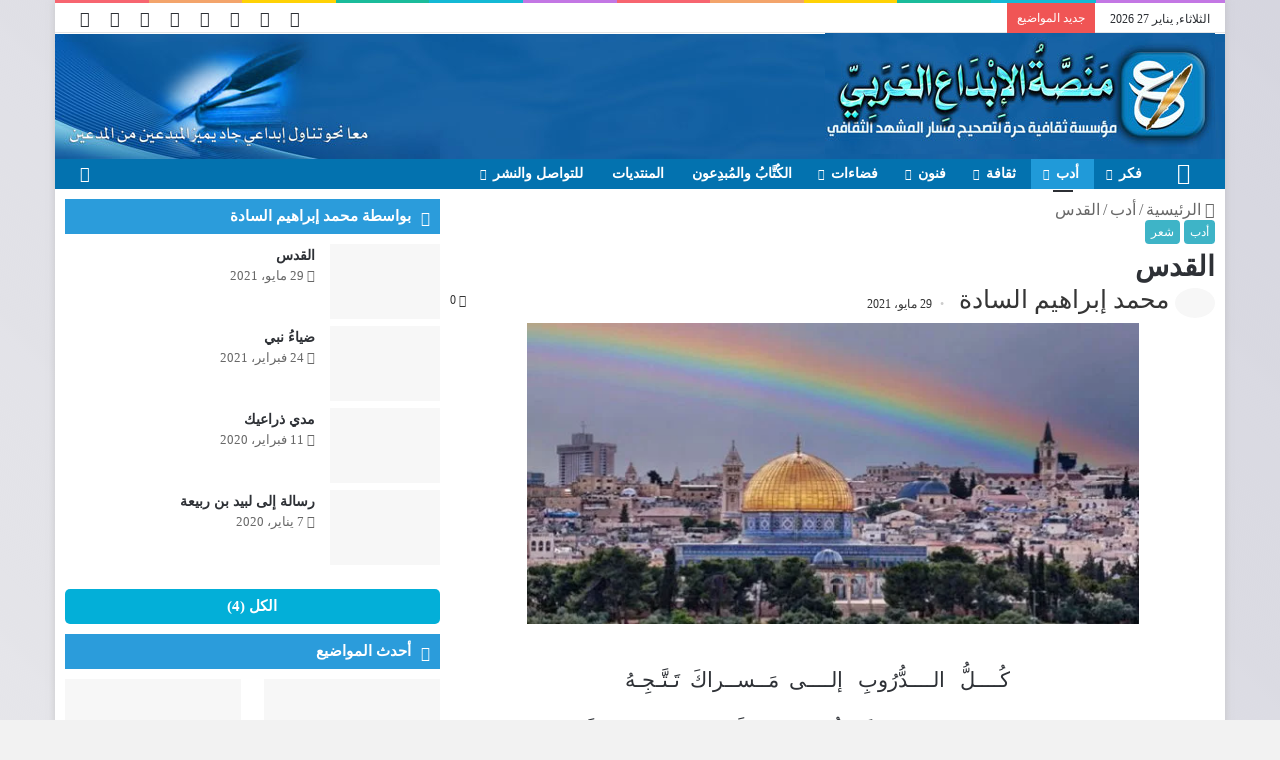

--- FILE ---
content_type: text/html; charset=UTF-8
request_url: https://al-manassa.com/%D8%A3%D8%AF%D8%A8/%D8%B4%D8%B9%D8%B1/%D8%A7%D9%84%D9%82%D8%AF%D8%B3/
body_size: 44905
content:
<!DOCTYPE html><html dir="rtl" lang="ar" prefix="og: https://ogp.me/ns#" class="" data-skin="light"><head><script data-no-optimize="1">var litespeed_docref=sessionStorage.getItem("litespeed_docref");litespeed_docref&&(Object.defineProperty(document,"referrer",{get:function(){return litespeed_docref}}),sessionStorage.removeItem("litespeed_docref"));</script> <meta charset="UTF-8" /><link rel="profile" href="https://gmpg.org/xfn/11" /> <script type="litespeed/javascript">(()=>{var e={};e.g=function(){if("object"==typeof globalThis)return globalThis;try{return this||new Function("return this")()}catch(e){if("object"==typeof window)return window}}(),function({ampUrl:n,isCustomizePreview:t,isAmpDevMode:r,noampQueryVarName:o,noampQueryVarValue:s,disabledStorageKey:i,mobileUserAgents:a,regexRegex:c}){if("undefined"==typeof sessionStorage)return;const d=new RegExp(c);if(!a.some((e=>{const n=e.match(d);return!(!n||!new RegExp(n[1],n[2]).test(navigator.userAgent))||navigator.userAgent.includes(e)})))return;e.g.addEventListener("DOMContentLiteSpeedLoaded",(()=>{const e=document.getElementById("amp-mobile-version-switcher");if(!e)return;e.hidden=!1;const n=e.querySelector("a[href]");n&&n.addEventListener("click",(()=>{sessionStorage.removeItem(i)}))}));const g=r&&["paired-browsing-non-amp","paired-browsing-amp"].includes(window.name);if(sessionStorage.getItem(i)||t||g)return;const u=new URL(location.href),m=new URL(n);m.hash=u.hash,u.searchParams.has(o)&&s===u.searchParams.get(o)?sessionStorage.setItem(i,"1"):m.href!==u.href&&(window.stop(),location.replace(m.href))}({"ampUrl":"https:\/\/al-manassa.com\/%D8%A3%D8%AF%D8%A8\/%D8%B4%D8%B9%D8%B1\/%D8%A7%D9%84%D9%82%D8%AF%D8%B3\/?amp=1","noampQueryVarName":"noamp","noampQueryVarValue":"mobile","disabledStorageKey":"amp_mobile_redirect_disabled","mobileUserAgents":["Mobile","Android","Silk\/","Kindle","BlackBerry","Opera Mini","Opera Mobi"],"regexRegex":"^\\\/((?:.|\\n)+)\\\/([i]*)$","isCustomizePreview":!1,"isAmpDevMode":!1})})()</script> <style id="jetpack-boost-critical-css">@media all{.screen-reader-text{border:0;clip-path:inset(50%);height:1px;margin:-1px;overflow:hidden;padding:0;position:absolute;width:1px;word-wrap:normal!important}}@media all{:root{--brand-color:#0669ff;--bright-color:#FFF;--base-color:#2c2f34}html{-ms-touch-action:manipulation;touch-action:manipulation;-webkit-text-size-adjust:100%;-ms-text-size-adjust:100%}article,aside,figure,header,nav{display:block}[hidden]{display:none}a{background-color:transparent}img{border-style:none}figure{margin:1em 0}button,input{font:inherit}button,input{overflow:visible}button,input{margin:0}button{text-transform:none}[type=submit],button{-webkit-appearance:button}[type=checkbox]{box-sizing:border-box;padding:0}[type=search]{-webkit-appearance:textfield}[type=search]::-webkit-search-cancel-button{-webkit-appearance:none}*{padding:0;margin:0;list-style:none;border:0;outline:0;box-sizing:border-box}:after,:before{box-sizing:border-box}body{background:#f7f7f7;color:var(--base-color);font-family:-apple-system,BlinkMacSystemFont,"Segoe UI",Roboto,Oxygen,Oxygen-Sans,Ubuntu,Cantarell,"Helvetica Neue","Open Sans",Arial,sans-serif;font-size:13px;line-height:21px}.the-subtitle,h1,h3{line-height:1.4;font-weight:600}h1{font-size:41px;font-weight:700}h3{font-size:23px}.the-subtitle{font-size:17px}a{color:var(--base-color);text-decoration:none}img{max-width:100%;height:auto}p{line-height:1.7}.screen-reader-text{clip:rect(1px,1px,1px,1px);position:absolute!important;height:1px;width:1px;overflow:hidden}.header-layout-3.no-stream-item .logo-container{width:100%;float:none}@media (max-width:768px){.hide_sidebars .sidebar{display:none!important}}.tie-icon:before,[class*=" tie-icon-"],[class^=tie-icon-]{font-family:tiefonticon!important;speak:never;font-style:normal;font-weight:400;font-variant:normal;text-transform:none;line-height:1;-webkit-font-smoothing:antialiased;-moz-osx-font-smoothing:grayscale;display:inline-block}body.tie-no-js .menu-sub-content,body.tie-no-js a.remove{display:none!important}body.tie-no-js .fas,body.tie-no-js .tie-icon:before,body.tie-no-js [class*=" tie-icon-"],body.tie-no-js [class^=tie-icon-]{visibility:hidden!important}body.tie-no-js [class*=" tie-icon-"]:before,body.tie-no-js [class^=tie-icon-]:before{content:""}#autocomplete-suggestions,.tie-popup{display:none}.container{margin-right:auto;margin-left:auto;padding-left:15px;padding-right:15px}.container:after{content:"";display:table;clear:both}@media (min-width:768px){.container{width:100%}}@media (min-width:1200px){.container{max-width:1200px}}.tie-row{margin-left:-15px;margin-right:-15px}.tie-row:after{content:"";display:table;clear:both}.tie-col-md-4,.tie-col-md-8,.tie-col-xs-12{position:relative;min-height:1px;padding-left:15px;padding-right:15px}.tie-col-xs-12{float:left}.tie-col-xs-12{width:100%}@media (min-width:992px){.tie-col-md-4,.tie-col-md-8{float:left}.tie-col-md-4{width:33.33333%}.tie-col-md-8{width:66.66667%}}.tie-alignleft{float:left}.tie-alignright{float:right}.fullwidth{width:100%!important}.aligncenter{clear:both;display:block;margin:0 auto 1.75em;text-align:center;margin-left:auto;margin-right:auto;margin-top:6px;margin-bottom:6px}.clearfix:after,.clearfix:before{content:" ";display:block;height:0;overflow:hidden}.clearfix:after{clear:both}#tie-wrapper,.tie-container{height:100%;min-height:650px}.tie-container{position:relative;overflow:hidden}#tie-wrapper{background:#fff;position:relative;z-index:108;height:100%;margin:0 auto}.container-wrapper{background:#fff;border:1px solid rgba(0,0,0,.1);border-radius:2px;padding:30px}#content{margin-top:30px}@media (max-width:991px){#content{margin-top:15px}}.site-content{-ms-word-wrap:break-word;word-wrap:break-word}.boxed-layout #tie-wrapper{max-width:1230px}.boxed-layout.wrapper-has-shadow #tie-wrapper{box-shadow:0 1px 7px rgba(171,171,171,.5)}@media (min-width:992px){.boxed-layout #tie-wrapper{width:95%}}.theme-header{background:#fff;position:relative;z-index:999}.theme-header:after{content:"";display:table;clear:both}#menu-components-wrap{display:flex;justify-content:space-between;width:100%;flex-wrap:wrap}.logo-row{position:relative}#logo{margin-top:40px;margin-bottom:40px;display:block;float:left}#logo img{vertical-align:middle}#logo a{display:inline-block}@media (max-width:991px){#theme-header.has-normal-width-logo #logo{margin:14px 0!important;text-align:left;line-height:1}#theme-header.has-normal-width-logo #logo img{width:auto;height:auto;max-width:190px}}@media (max-width:479px){#theme-header.has-normal-width-logo #logo img{max-width:160px;max-height:60px!important}}@media (max-width:991px){#theme-header.mobile-header-default:not(.header-layout-1) #logo{flex-grow:10}}.components{display:flex;align-items:center;justify-content:end}.components>li{position:relative}.components>li.social-icons-item{margin:0}.components>li>a{display:block;position:relative;width:30px;text-align:center;font-size:16px;white-space:nowrap}.rainbow-line{height:3px;width:100%;position:relative;z-index:2;background-image:-webkit-linear-gradient(left,#f76570 0,#f76570 8%,#f3a46b 8%,#f3a46b 16%,#f3a46b 16%,#ffd205 16%,#ffd205 24%,#ffd205 24%,#1bbc9b 24%,#1bbc9b 25%,#1bbc9b 32%,#14b9d5 32%,#14b9d5 40%,#c377e4 40%,#c377e4 48%,#f76570 48%,#f76570 56%,#f3a46b 56%,#f3a46b 64%,#ffd205 64%,#ffd205 72%,#1bbc9b 72%,#1bbc9b 80%,#14b9d5 80%,#14b9d5 80%,#14b9d5 89%,#c377e4 89%,#c377e4 100%);background-image:linear-gradient(to right,#f76570 0,#f76570 8%,#f3a46b 8%,#f3a46b 16%,#f3a46b 16%,#ffd205 16%,#ffd205 24%,#ffd205 24%,#1bbc9b 24%,#1bbc9b 25%,#1bbc9b 32%,#14b9d5 32%,#14b9d5 40%,#c377e4 40%,#c377e4 48%,#f76570 48%,#f76570 56%,#f3a46b 56%,#f3a46b 64%,#ffd205 64%,#ffd205 72%,#1bbc9b 72%,#1bbc9b 80%,#14b9d5 80%,#14b9d5 80%,#14b9d5 89%,#c377e4 89%,#c377e4 100%)}@media (max-width:991px){.logo-container{border-width:0;display:flex;flex-flow:row nowrap;align-items:center;justify-content:space-between}}.mobile-header-components{display:none;z-index:10;height:30px;line-height:30px;flex-wrap:nowrap;flex:1 1 0%}.mobile-header-components .components{float:none;display:flex!important;justify-content:flex-start}.mobile-header-components .components li.custom-menu-link{display:inline-block;float:none}.mobile-header-components .components li.custom-menu-link>a{width:20px;padding-bottom:15px}.mobile-header-components .tie-mobile-menu-icon{font-size:20px}.mobile-header-components .nav-icon{display:inline-block;width:20px;height:2px;background-color:var(--base-color);position:relative;top:-4px}.mobile-header-components .nav-icon:after,.mobile-header-components .nav-icon:before{position:absolute;right:0;background-color:var(--base-color);content:"";display:block;width:100%;height:100%;transform:translateZ(0);backface-visibility:hidden}.mobile-header-components .nav-icon:before{transform:translateY(-7px)}.mobile-header-components .nav-icon:after{transform:translateY(7px)}.mobile-header-components .menu-text-wrapper{white-space:nowrap;width:auto!important}.mobile-header-components .menu-text{color:var(--base-color);line-height:30px;font-size:12px;padding:0 0 0 5px;display:inline-block}#mobile-header-components-area_1 .components li.custom-menu-link>a{margin-right:15px}@media (max-width:991px){.logo-container:after,.logo-container:before{height:1px}#tie-body #mobile-container,.mobile-header-components{display:block}#slide-sidebar-widgets{display:none}}.top-nav{background-color:#fff;position:relative;z-index:10;line-height:40px;border:1px solid rgba(0,0,0,.1);border-width:1px 0;color:var(--base-color);clear:both}.main-nav-below.top-nav-above .top-nav{border-top-width:0}.top-nav a:not(.button):not(:hover){color:var(--base-color)}.topbar-wrapper{display:flex;min-height:40px}.top-nav .tie-alignleft,.top-nav .tie-alignright{flex-grow:1;position:relative}.top-nav.has-breaking-news .tie-alignleft{flex:1 0 100px}.top-nav.has-breaking-news .tie-alignright{flex-grow:0;z-index:1}.topbar-today-date{padding-right:15px;flex-shrink:0}@media (max-width:991px){.theme-header .components,.topbar-today-date{display:none}}.breaking{display:none}.main-nav-wrapper{position:relative;z-index:4}.main-nav{background-color:var(--main-nav-background);color:var(--main-nav-primary-color);position:relative;border:1px solid var(--main-nav-main-border-color);border-width:1px 0}.main-menu-wrapper{position:relative}@media (min-width:992px){.header-menu .menu{display:flex}.header-menu .menu a{display:block;position:relative}.header-menu .menu>li>a{white-space:nowrap}.header-menu .menu .sub-menu a{padding:8px 10px}.header-menu .menu ul:not(.sub-menu-columns):not(.sub-menu-columns-item):not(.sub-list):not(.mega-cat-sub-categories):not(.slider-arrow-nav){box-shadow:0 2px 5px rgba(0,0,0,.1)}.header-menu .menu ul li{position:relative}.header-menu .menu ul a{border-width:0 0 1px}.header-menu .menu ul ul{top:0;left:100%}#main-nav{z-index:9;line-height:60px}.main-menu .menu>li>a{padding:0 14px;font-size:14px;font-weight:700}.main-menu .menu>li>.menu-sub-content{border-top:2px solid var(--main-nav-primary-color)}.main-menu .menu>li.is-icon-only>a{padding:0 20px;line-height:inherit}.main-menu .menu>li.is-icon-only>a:before{display:none}.main-menu .menu>li.is-icon-only>a .tie-menu-icon{font-size:160%;transform:translateY(15%)}.main-menu .menu ul{line-height:20px;z-index:1}.main-menu .menu-sub-content{background:var(--main-nav-background);display:none;padding:15px;width:230px;position:absolute;box-shadow:0 3px 4px rgba(0,0,0,.2)}.main-menu .menu-sub-content a{width:200px}nav.main-nav.menu-style-default .menu>li.tie-current-menu{border-bottom:5px solid var(--main-nav-primary-color);margin-bottom:-5px}nav.main-nav.menu-style-default .menu>li.tie-current-menu>a:after{content:"";width:20px;height:2px;position:absolute;margin-top:17px;left:50%;top:50%;bottom:auto;right:auto;transform:translateX(-50%) translateY(-50%);background:#2c2f34}nav.main-nav.menu-style-solid-bg .menu>li.tie-current-menu>a{background-color:var(--main-nav-primary-color);color:var(--main-nav-contrast-primary-color)}.main-nav .components li a,.main-nav .menu a{color:var(--main-nav-text-color)}.main-nav-dark{--main-nav-background:#1f2024;--main-nav-secondry-background:rgba(0,0,0,0.2);--main-nav-primary-color:var(--brand-color);--main-nav-contrast-primary-color:var(--bright-color);--main-nav-text-color:#FFFFFF;--main-nav-main-border-color:rgba(255,255,255,0.07)}.main-nav-dark .main-nav{border-width:0}}@media (min-width:992px){.mega-menu>a:before,header .menu-item-has-children>a:before{content:"";position:absolute;right:10px;top:50%;bottom:auto;transform:translateY(-50%);font-family:tiefonticon!important;font-style:normal;font-weight:400;font-variant:normal;text-transform:none;content:"";font-size:11px;line-height:1}header .menu-item-has-children .menu-item-has-children>a:before{content:"";font-size:15px}.menu .mega-menu:not(.is-icon-only)>a,.menu>.menu-item-has-children:not(.is-icon-only)>a{padding-right:25px}}@media only screen and (min-width:992px) and (max-width:1100px){.main-nav .menu>li:not(.is-icon-only)>a{padding-left:7px;padding-right:7px}.main-nav .menu>li:not(.is-icon-only)>a:before{display:none}.main-nav .menu>li.is-icon-only>a{padding-left:15px;padding-right:15px}}@media (max-width:991px){#tie-wrapper header#theme-header{box-shadow:none;background:0 0!important}.logo-container{border-width:0;box-shadow:0 3px 7px 0 rgba(0,0,0,.1)}.logo-container{background-color:#fff}.header-layout-3 .main-nav-wrapper{display:none}.main-menu-wrapper .main-menu-wrap{width:100%}}}@media all{.sidebar .container-wrapper{margin-bottom:30px}@media (max-width:991px){.sidebar .container-wrapper{margin-bottom:15px}}body:not(.has-builder) .sidebar .container-wrapper:last-child{margin-bottom:0}@media (max-width:991px){.has-sidebar .sidebar{margin-top:15px}.magazine2.has-sidebar .sidebar{margin-top:40px}}.widget-title{position:relative}.widget-title .the-subtitle{font-size:15px;min-height:15px}.widget-title-icon{position:absolute;right:0;top:1px;color:#b9bec3;font-size:15px}.widget-title-icon:before{content:""}.post-widget-body{padding-left:125px}.post-widget-body .post-title{font-size:14px;line-height:1.4;margin-bottom:5px}.post-widget-thumbnail{float:left;margin-right:15px;position:relative}.post-widget-thumbnail img.tie-small-image{width:110px}.widget li{padding:6px 0}.widget li:first-child{padding-top:0}.widget li:last-child{padding-bottom:0;border-bottom:0}.widget li:after{clear:both;display:table;content:""}.widget .post-meta{margin:2px 0 0;font-size:11px;line-height:17px}.posts-list .widget-title-icon:before{content:""}.posts-list-big-first .posts-list-items li:first-child,.posts-list-half-posts .posts-list-items li{padding-bottom:20px}.posts-list-big-first li:first-child .post-widget-thumbnail,.posts-list-half-posts li .post-widget-thumbnail{width:100%;margin-right:0;margin-bottom:10px}.posts-list-big-first li:first-child .post-widget-thumbnail a,.posts-list-half-posts li .post-widget-thumbnail a{min-height:40px}.posts-list-big-first li:first-child .post-widget-body,.posts-list-half-posts li .post-widget-body{padding-left:0}.posts-list-big-first li:first-child .post-title{font-size:18px}.posts-list-half-posts .posts-list-items{overflow:hidden;margin-bottom:-20px}.posts-list-half-posts li{width:47%;float:left}@media only screen and (min-width:480px) and (max-width:992px){.posts-list-half-posts li{width:48%}}.posts-list-half-posts li:nth-child(2){padding-top:0}.posts-list-half-posts li:nth-child(2n){float:right}.posts-list-half-posts li:nth-child(odd){clear:both}.posts-list-half-posts li .post-title{font-size:14px;line-height:1.4}.posts-list-half-posts .post-meta{overflow:inherit}@media (max-width:991px){.posts-list-big-first .posts-list-items{overflow:hidden}.posts-list-big-first li{width:48%;float:left}.posts-list-big-first li:nth-child(odd){clear:both}.posts-list-half-posts li .post-title{font-size:20px}}@media (max-width:670px){.posts-list-big-first li{width:100%}.posts-list-half-posts li .post-title{font-size:14px}}form.search-form{overflow:auto;position:relative;width:100%;margin-top:10px}.search-field{float:left;width:73%;padding:8px 15px}.search-submit[type=submit]{float:right;padding:10px 5px;margin-left:2%;width:25%}.login-widget .widget-title-icon:before{content:""}.login-widget form input[type=password],.login-widget form input[type=text]{width:100%;float:none;margin-bottom:15px}.login-widget .pass-container{position:relative}.login-widget .pass-container input[type=password]{padding-right:70px}.login-widget .forget-text{position:absolute;right:15px;line-height:45px;top:0;font-size:12px}.login-widget .forget-text:not(:hover){color:#666}.login-widget .rememberme{display:block;margin-bottom:15px}.widget-posts-list+.button{margin-top:24px!important}li.widget-post-list{padding:7px 0;position:relative}.social-icons-widget .social-icons-item{float:left;margin:3px;padding:0}.social-icons-widget .social-icons-item .social-link{width:40px;height:40px;line-height:40px;font-size:18px}@media (max-width:479px){.social-icons-widget .social-icons-item{float:none;display:inline-block}}.widget-posts-list-container{position:relative}}@media all{@media (min-width:992px){.mega-menu .mega-menu-block{left:0;width:100%;padding:30px}.mega-menu .mega-menu-block a{width:auto}.main-menu .mega-cat-wrapper{overflow:hidden;height:auto;clear:both}.main-menu .mega-ajax-content{min-height:200px;position:relative}.main-menu .mega-cat .mega-menu-content{clear:both}.main-menu .mega-cat .mega-menu-block{padding:0}.main-menu .mega-cat-content{padding:30px}.main-menu .mega-cat-sub-exists{width:80%;float:left}.main-menu ul.mega-cat-sub-categories{overflow:hidden;box-shadow:none}.main-menu .cats-vertical{background:var(--main-nav-secondry-background);width:20%;float:left;padding:30px 0 0 20px;padding-bottom:1500px;margin-bottom:-1500px}.main-menu .cats-vertical li{width:100%}.main-menu .cats-vertical li:last-child{margin-bottom:50px}.main-menu .cats-vertical li a{display:block;border-top:0;width:100%;padding:8px 10px}.main-menu .cats-vertical li a.is-active{background:var(--main-nav-background)}}@media (min-width:992px){.theme-header .logo-row>div{height:auto!important}}.breaking{float:left;width:100%;display:block!important}.breaking-title{padding:0 10px;display:block;float:left;color:#fff;font-size:12px;position:relative}.breaking-title span{position:relative;z-index:1}.breaking-title span.breaking-icon{display:none}@media (max-width:600px){.breaking-title span.breaking-icon{display:inline-block}.breaking-title .breaking-title-text{display:none}}.breaking-title:before{content:"";background:#f05555;width:100%;height:100%;position:absolute;left:0;top:0;z-index:0}.breaking-news{display:none}#mobile-container{display:none;padding:10px 30px 30px}#mobile-menu{margin-bottom:20px;position:relative;padding-top:15px}#mobile-social-icons{margin-bottom:15px}#mobile-social-icons ul{text-align:center;overflow:hidden}#mobile-social-icons ul .social-icons-item{float:none;display:inline-block}#mobile-social-icons .social-icons-item{margin:0}#mobile-social-icons .social-icons-item .social-link{background:0 0;border:none}#mobile-search .search-form{overflow:hidden;position:relative}#mobile-search .search-form:after{position:absolute;content:"";font-family:tiefonticon;top:4px;right:10px;line-height:30px;width:30px;font-size:16px;border-radius:50%;text-align:center;color:#fff}#mobile-search .search-field{background-color:rgba(0,0,0,.05);border-color:rgba(255,255,255,.1);color:#fff;width:100%;border-radius:50px;padding:7px 45px 7px 20px}#mobile-search .search-submit{background:0 0;font-size:0;width:35px;height:38px;position:absolute;top:0;right:5px;z-index:1}#mobile-search input::-webkit-input-placeholder{color:rgba(255,255,255,.6)}#mobile-search input::-moz-placeholder{color:rgba(255,255,255,.6)}#mobile-search input:-moz-placeholder{color:rgba(255,255,255,.6)}#mobile-search input:-ms-input-placeholder{color:rgba(255,255,255,.6)}#tie-wrapper:after{position:absolute;z-index:1000;top:-10%;left:-50%;width:0;height:0;background:rgba(0,0,0,.2);content:"";opacity:0}@media (max-width:991px){.side-aside.appear-from-left{left:0;transform:translate(-100%,0)}.side-aside.is-fullwidth{width:100%}}.is-desktop .side-aside .has-custom-scroll{padding:50px 0 0}.side-aside:after{position:absolute;top:0;left:0;width:100%;height:100%;background:rgba(0,0,0,.2);content:"";opacity:1}.side-aside .container-wrapper{padding:30px!important;border-radius:0;border:0;background:0 0;box-shadow:none!important}a.remove{position:absolute;top:0;right:0;display:block;speak:never;-webkit-font-smoothing:antialiased;-moz-osx-font-smoothing:grayscale;width:20px;height:20px;display:block;line-height:20px;text-align:center;font-size:15px}a.remove:before{content:"";font-family:tiefonticon;color:#e74c3c}a.remove.big-btn{width:25px;height:25px;line-height:25px;font-size:22px}a.remove.light-btn:not(:hover):before{color:#fff}.side-aside a.remove{z-index:1;top:15px;left:50%;right:auto;transform:translateX(-50%)}.side-aside a.remove:not(:hover):before{color:#111}.side-aside.dark-skin a.remove:not(:hover):before{color:#fff}.tie-popup a.remove{transform:scale(.2);opacity:0;top:15px;right:15px;z-index:1}.theiaStickySidebar:after{content:"";display:table;clear:both}.has-custom-scroll,.side-aside{overflow-x:hidden;scrollbar-width:thin}.has-custom-scroll::-webkit-scrollbar,.side-aside::-webkit-scrollbar{width:5px}.tie-popup{position:fixed;z-index:99999;left:0;top:0;height:100%;width:100%;background-color:rgba(0,0,0,.5);display:none;perspective:600px}.tie-popup-container{position:relative;z-index:100;width:90%;max-width:420px;margin:10em auto 0;border-radius:2px;box-shadow:0 0 20px rgba(0,0,0,.2);will-change:transform,opacity;transform:scale(.5);opacity:0}.tie-popup-container .login-submit{padding-top:15px;padding-bottom:15px}.tie-popup-container .container-wrapper{padding:60px;background-color:#fff!important;border-radius:5px}@media (max-width:479px){.tie-popup-container .container-wrapper{padding:30px}}.pop-up-live-search{will-change:transform,opacity;transform:scale(.7);opacity:0}.tie-popup-search-wrap::-webkit-input-placeholder{color:#fff}.tie-popup-search-wrap::-moz-placeholder{color:#fff}.tie-popup-search-wrap:-moz-placeholder{color:#fff}.tie-popup-search-wrap:-ms-input-placeholder{color:#fff}.tie-popup-search-wrap form{position:relative;height:80px;margin-bottom:20px}.popup-search-wrap-inner{position:relative;padding:80px 15px 0;margin:0 auto;max-width:800px}input.tie-popup-search-input{width:100%;height:80px;line-height:80px;background:rgba(0,0,0,.7)!important;font-weight:500;font-size:22px;border:0;padding-right:80px;padding-left:30px;color:#fff;border-radius:5px}button.tie-popup-search-submit{font-size:28px;color:#666;position:absolute;right:5px;top:15px;background:0 0!important}#autocomplete-suggestions{overflow:auto;padding:20px;color:#eee;position:absolute;display:none;width:370px;z-index:9999;margin-top:15px}@font-face{font-display:swap;font-family:tiefonticon;font-weight:400;font-style:normal;font-display:block}.tie-icon-facebook:before{content:""}.tie-icon-search:before{content:""}.tie-icon-author:before{content:""}.tie-icon-home:before{content:""}.tie-icon-tags:before{content:""}.tie-icon-print:before{content:""}.tie-icon-random:before{content:""}.tie-icon-phone:before{content:""}.tie-icon-twitter:before{content:""}.tie-icon-navicon:before{content:""}.tie-icon-pinterest:before{content:""}.tie-icon-envelope:before{content:""}.tie-icon-linkedin:before{content:""}.tie-icon-bolt:before{content:""}.tie-icon-angle-down:before{content:""}.tie-icon-youtube:before{content:""}.tie-icon-instagram:before{content:""}.tie-icon-tumblr:before{content:""}.tie-icon-vk:before{content:""}.tie-icon-reddit:before{content:""}.tie-icon-paper-plane:before{content:""}.tie-icon-share:before{content:""}.tie-icon-whatsapp:before{content:""}.tie-icon-odnoklassniki:before{content:""}.tie-icon-get-pocket:before{content:""}}@media all{.fas{-moz-osx-font-smoothing:grayscale;-webkit-font-smoothing:antialiased;display:inline-block;font-style:normal;font-variant:normal;text-rendering:auto;line-height:1}.fa-home:before{content:""}@font-face{font-display:swap;font-family:"Font Awesome 5 Free";font-style:normal;font-weight:400;font-display:block}@font-face{font-display:swap;font-family:"Font Awesome 5 Free";font-style:normal;font-weight:900;font-display:block}.fas{font-family:"Font Awesome 5 Free";font-weight:900}}@media all{.magazine2 .container-wrapper{border-width:0;padding:0;background-color:transparent;opacity:.99}@media (min-width:992px){.magazine2.sidebar-left .sidebar{padding-right:40px}}.magazine2 .sidebar .container-wrapper{margin-bottom:50px}@media (max-width:991px){.magazine2 .sidebar .container-wrapper{margin-bottom:30px}}.magazine2.post-layout-1 .entry-header-outer{padding:0 0 20px}.magazine2 .share-buttons-bottom{border:1px solid rgba(0,0,0,.1);padding:15px}.magazine2 .entry-content{padding:0 0 30px}@media (max-width:670px){.magazine2 .entry-content{padding:0 0 15px}}input{border:1px solid rgba(0,0,0,.1);color:var(--base-color);font-size:13px;outline:0;padding:10px 12px;line-height:23px;border-radius:2px;max-width:100%;background-color:transparent}input:not([type=checkbox]):not([type=radio]){appearance:none;outline:0}@media (max-width:767px){input:not([type=submit]){font-size:16px!important}}.button,[type=submit]{width:auto;position:relative;background-color:var(--tie-buttons-color,var(--brand-color));color:var(--tie-buttons-text,var(--bright-color));border-radius:var(--tie-buttons-radius,2px);border:var(--tie-buttons-border-width,0) solid var(--tie-buttons-border-color,var(--brand-color));padding:10px 25px;margin:0;font-weight:600;font-size:14px;display:inline-block;text-align:center;line-height:21px;text-decoration:none;vertical-align:middle;appearance:none}@media (min-width:992px){.sidebar-left .main-content{float:right;padding-left:5px}.sidebar-left .sidebar{float:left}.sidebar-left.magazine2 .main-content{padding-left:5px}}.is-lazyload .lazy-img{will-change:opacity}.is-lazyload .lazy-img[data-src]{opacity:.5;background-color:var(--lazyload-loading-color,#eee)}.is-lazyload .lazy-img[data-src]{background-size:60%;background-repeat:no-repeat;background-position:center}.post-thumb{position:relative;height:100%;display:block;backface-visibility:hidden;transform:rotate(0)}.post-thumb img{width:100%;display:block}.post-thumb .post-cat-wrap{position:absolute;bottom:10px;margin:0;right:10px}.post-meta{margin:10px 0 8px;font-size:12px;overflow:hidden}.post-meta,.post-meta a:not(:hover){color:#666}.post-meta .meta-item{margin-right:8px;display:inline-block}.post-meta .meta-item.tie-icon:before{padding-right:3px}.post-meta .meta-item.date:before{content:""}.post-meta .meta-item.meta-comment:before{content:""}.post-meta .tie-alignright .meta-item:last-child{margin:0!important}@media (max-width:767px){.entry-header .post-meta>div,.entry-header .post-meta>span,.main-content .post-meta>div,.main-content .post-meta>span{float:left}}.post-cat-wrap{position:relative;z-index:3;margin-bottom:5px;font-weight:400;font-family:inherit!important;line-height:0;display:block}.post-cat{display:inline-block;background:var(--brand-color);color:var(--bright-color);padding:0 11px;font-size:13px;line-height:2em;margin-right:4px;position:relative;white-space:nowrap;word-wrap:normal;letter-spacing:0;border-radius:4px}.post-cat:first-child:last-child{margin:0}#breadcrumb{margin:50px 0 0}#breadcrumb,#breadcrumb a:not(:hover){color:#666}#breadcrumb .delimiter{margin:0 3px;font-style:normal}.entry-header-outer #breadcrumb{margin:0 0 20px;padding:0}@media (max-width:767px){.single-post #breadcrumb .current,.single-post #breadcrumb em:last-of-type{display:none}}.social-icons-item{float:right;margin-left:6px;position:relative}.social-icons-item .social-link span{color:var(--base-color);line-height:unset}.social-icons-widget .social-icons-item .social-link{width:24px;height:24px;line-height:24px;padding:0;display:block;text-align:center;border-radius:2px}.top-nav .components>li.social-icons-item .social-link:not(:hover) span{color:var(--base-color)}.social-icons-item .facebook-social-icon{background-color:#4080ff!important}.social-icons-item .facebook-social-icon span{color:#4080ff}.social-icons-item .twitter-social-icon{background-color:#000!important}.social-icons-item .twitter-social-icon span{color:#000}.social-icons-item .instagram-social-icon{background-color:#c13584!important}.social-icons-item .instagram-social-icon span{color:#c13584}.social-icons-item .youtube-social-icon{background-color:#ef4e41!important}.social-icons-item .youtube-social-icon span{color:#ef4e41}.social-icons-item .telegram-social-icon{background-color:#08c!important}.social-icons-item .telegram-social-icon span{color:#08c}ul:not(.solid-social-icons) .social-icons-item a:not(:hover){background-color:transparent!important}.solid-social-icons .social-link{background-color:var(--base-color)}.dark-skin .solid-social-icons .social-link{background-color:#27292d;border-color:#27292d}.solid-social-icons .social-link span{color:#fff!important}.entry-header{padding:30px 30px 0;margin-bottom:20px}@media (max-width:991px){.entry-header{padding:20px 20px 0}}.entry{line-height:1.7;font-size:15px}.entry p{margin-bottom:25px;line-height:1.7}@media (max-width:767px){.container-wrapper,.entry-content{padding:20px 15px}}.block-head-7 .the-global-title{position:relative;font-size:15px;line-height:1.3;font-weight:500;margin-bottom:20px;padding:7px 10px;color:#fff;background-color:#111}.block-head-7 .the-global-title a{color:#fff}.block-head-7 span.widget-title-icon{line-height:19px}.block-head-7 span.widget-title-icon{float:left;margin-right:10px;line-height:27px;position:static;color:#fff}.block-head-7 .side-aside .widget,.block-head-7 .widget-title{opacity:.99}.side-aside{position:fixed;top:0;z-index:111;visibility:hidden;width:350px;max-width:100%;height:100%;background:#fff;background-repeat:no-repeat;background-position:center top;background-size:cover;overflow-y:auto}@media (min-width:992px){.side-aside{right:0;transform:translate(350px,0)}}.dark-skin{--lazyload-loading-color:#161717}.dark-skin{background-color:var(--tie-dark-skin-bg-main,#1f2024);color:#fff}.dark-skin input:not([type=submit]){color:#ccc}.dark-skin a:not(:hover){color:#fff}.dark-skin input:not([type=submit]){border-color:rgba(255,255,255,.1)}.dark-skin .container-wrapper{background-color:var(--tie-dark-skin-bg-main,#1f2024);border-color:rgba(255,255,255,.1)}.dark-skin .widget a:not(:hover),.dark-skin .widget-title{color:#fff}.dark-skin .widget-title-icon{color:#ccc}}@media all{.post-content.container-wrapper{padding:0}.entry-header{font-size:45px;line-height:1.2}@media (max-width:767px){.entry-header{font-size:28px}}.entry-header .entry-title{margin-bottom:15px}@media (max-width:767px){.entry-header .entry-title{font-size:28px}}.entry-header .post-cat{margin-bottom:6px}.entry-header .post-meta{overflow:inherit;font-size:12px;margin-top:5px;margin-bottom:0;line-height:24px}.entry-header .post-meta .meta-item{margin-right:12px}.entry-header .post-meta,.entry-header .post-meta a:not(:hover){color:#333}.entry-header .post-meta .meta-author{margin:0}.entry-header .post-meta .meta-author a{font-weight:600}.entry-header .post-meta .author-meta+.date:before{content:"•";color:#ccc;margin:0 3px 0 5px;display:inline-block}.entry-header .post-meta .tie-alignright{display:inline}@media (max-width:767px){.entry-header .post-meta{margin-bottom:-8px}.entry-header .post-meta .tie-alignright{float:none}.entry-header .post-meta .meta-item,.entry-header .post-meta .tie-alignright .meta-item:last-child{margin-bottom:8px!important}.entry-header .post-meta>div,.entry-header .post-meta>span{float:initial!important}.entry-header .post-meta .meta-author a{font-weight:400}.entry-header .meta-author-avatar img{width:20px;height:20px}}.meta-author-avatar img{width:30px;height:30px;margin-right:3px;margin-top:-5px;vertical-align:middle;border-radius:50%}.post-layout-1 div.entry-content{padding-top:0}.post-layout-1 .entry-header-outer{padding:30px 30px 20px}@media (max-width:767px){.post-layout-1 .entry-header-outer{padding:20px}}.post-layout-1 .entry-header{padding:0;margin:0}.featured-area{position:relative;margin-bottom:30px;line-height:1}@media (max-width:767px){.featured-area{margin-bottom:20px}}.featured-area img{width:100%}.single-featured-image{position:relative;margin:0;line-height:0}.entry-content{padding:0 30px 30px}@media (max-width:767px){.entry-content{padding-right:15px;padding-left:15px}}.entry a{color:var(--brand-color)}.entry h3{margin:0 0 .5em}@media (max-width:767px){.single .entry-content{padding-top:15px}}.post-bottom-meta{margin:3px 0 0;font-size:11px;clear:both;line-height:20px}.post-bottom-meta:after{content:"";display:table;clear:both}.post-bottom-meta a,.post-bottom-meta-title{float:left;padding:0 6px;margin:5px 5px 0 0;background:#2c2f34;border:1px solid rgba(0,0,0,.1);border-radius:2px}.post-bottom-meta-title{color:#fff}.post-bottom-meta a{background:rgba(0,0,0,.03)}.post-bottom-meta a:not(:hover){color:var(--base-color)}.post-tags-modern{margin-top:30px}.post-tags-modern .post-bottom-meta-title{display:none}.post-tags-modern .tagcloud{display:block;text-align:center}.post-tags-modern a{float:none;padding:8px 15px;display:inline-block;font-size:12pt;font-weight:700}.post-tags-modern a:before{content:"#"}.share-buttons{padding:18px 28px;line-height:0}@media (max-width:767px){.share-buttons{padding:15px}}.share-buttons-mobile{position:fixed;bottom:0;z-index:999999;width:100%;background:0 0;border:0 none;padding:0}.share-buttons-mobile .share-links a{margin:0;border-radius:0;width:1%;display:table-cell;opacity:1!important}.share-buttons-mobile .share-links a .share-btn-icon{margin:0 auto;float:none}@media (min-width:768px){.share-buttons-mobile{display:none}}.mobile-share-buttons-spacer{height:40px}@media (min-width:768px){.mobile-share-buttons-spacer{display:none}}.share-links a{color:#fff}.share-links{overflow:hidden;position:relative}.share-links .share-btn-icon{font-size:15px}.share-links a{display:inline-block;margin:2px;height:40px;overflow:hidden;position:relative;border-radius:2px;width:40px}.share-links a,.share-links a:before{background-color:#444}.share-links a .share-btn-icon{width:40px;height:40px;float:left;display:block;text-align:center;line-height:40px}.share-centered{text-align:center}.share-title{padding-right:15px;display:inline-block;float:left;line-height:40px;font-size:12px;margin:2px 0}.share-title .tie-icon-share{margin-right:5px;font-size:14px}.share-links a.facebook-share-btn,.share-links a.facebook-share-btn:before{background:#4080ff}.share-links a.twitter-share-btn,.share-links a.twitter-share-btn:before{background:#000}.share-links a.linkedin-share-btn,.share-links a.linkedin-share-btn:before{background:#238cc8}.share-links a.pinterest-share-btn,.share-links a.pinterest-share-btn:before{background:#e13138}.share-links a.reddit-share-btn,.share-links a.reddit-share-btn:before{background:#ff4500}.share-links a.tumblr-share-btn,.share-links a.tumblr-share-btn:before{background:#35465c}.share-links a.vk-share-btn,.share-links a.vk-share-btn:before{background:#45668e}.share-links a.odnoklassniki-share-btn,.share-links a.odnoklassniki-share-btn:before{background:#ee8208}.share-links a.pocket-share-btn,.share-links a.pocket-share-btn:before{background:#ef4056}.share-links a.whatsapp-share-btn,.share-links a.whatsapp-share-btn:before{background:#43d854}.share-links a.telegram-share-btn,.share-links a.telegram-share-btn:before{background:#08c}.share-links a.viber-share-btn,.share-links a.viber-share-btn:before{background:#773ead}.share-links a.email-share-btn,.share-links a.email-share-btn:before{background:#333}@media (max-width:479px){.share-title{display:none}}@media (min-width:768px){a.telegram-share-btn,a.viber-share-btn,a.whatsapp-share-btn{display:none!important}}#cancel-comment-reply-link{float:right;line-height:18px}#reading-position-indicator{display:block;height:5px;position:fixed;bottom:0;left:0;background:var(--brand-color);box-shadow:0 0 10px rgba(0,136,255,.7);width:0;z-index:9999;max-width:100%}#check-also-box{position:fixed;background-color:#fff;z-index:999;bottom:15px;right:-1px;transform:translatex(100%);width:340px;padding:30px;border:1px solid rgba(0,0,0,.1);border-radius:2px;border-top-right-radius:0;border-bottom-right-radius:0}#check-also-box.check-also-left{right:auto;left:-1px;transform:translatex(-100%)}#check-also-box .has-first-big-post .post-widget-body{clear:both}#check-also-box .posts-list-big-first li{padding-bottom:0}#check-also-box .posts-list-big-first li .post-title{font-size:18px;line-height:1.3em}@media (max-width:991px){#check-also-box{display:none}}.block-head-7 #check-also-close{top:7px;right:5px}.block-head-7 #check-also-close:before{color:#fff}.toggle-post-content{display:none}@media (max-width:991px){.post-has-toggle #the-post .entry{max-height:400px;overflow:hidden;position:relative}.post-has-toggle #the-post .entry:not(.is-expanded):before{content:"";position:absolute;width:100%;height:100%;bottom:0;z-index:1;left:0;background-image:linear-gradient(to bottom,rgba(255,255,255,0) 50%,#fff 100%)}.toggle-post-content{display:block}.toggle-post-content #toggle-post-button{display:block;padding:5px;-webkit-font-smoothing:antialiased;-moz-osx-font-smoothing:grayscale;font-size:14px;font-weight:600;text-align:center;padding:10px 0;margin:0 30px 30px}}@media (max-width:767px){.toggle-post-content #toggle-post-button{margin:0 20px 30px}}#post-extra-info{display:none}table{border-spacing:0;width:100%;border-collapse:separate;margin-bottom:1.5em}table td{padding:.4em;text-align:left;border-right:1px dotted rgba(0,0,0,.1)}.entry table tbody td{border:1px solid rgba(0,0,0,.1)}}@media all{html{direction:rtl}.tie-col-xs-12{float:right}@media (min-width:992px){.tie-col-md-4,.tie-col-md-8{float:right}}.tie-alignleft{float:right}.tie-alignright{float:left}.post-cat{margin-right:0;margin-left:4px}.search-field{float:right}.search-submit[type=submit]{float:left;margin-right:2%;margin-left:0}.post-meta .meta-item{margin-left:8px;margin-right:0}.post-meta .tie-icon:before{padding-left:3px;padding-right:0!important}@media (max-width:767px){.entry-header .post-meta>div,.entry-header .post-meta>span,.main-content .post-meta>div,.main-content .post-meta>span{float:right}}.tie-popup-search-wrap input[type=text]{padding-right:20px;padding-left:80px}button.tie-popup-search-submit{left:5px;right:auto}a.remove{left:0;right:auto}.tie-popup a.remove{left:15px;right:auto}.block-head-7 #check-also-close{left:5px;right:auto}#logo{float:right}@media (min-width:992px){.mega-menu>a:before,header .menu-item-has-children>a:before{left:12px;right:auto}.main-menu .menu-sub-content .menu-item-has-children>a:before{left:5px;right:auto;content:""}#theme-header .main-menu li.mega-menu:not(.is-icon-only)>a,#theme-header .menu>li.menu-item-has-children:not(.is-icon-only)>a{padding-left:25px;padding-right:15px}.header-menu .menu li,.main-menu{float:right}.header-menu .menu ul ul{right:100%;left:auto}.components,.components>li{float:left}.main-menu .cats-vertical{float:right;padding-right:20px;padding-left:0}.topbar-today-date{padding:0 0 0 15px}}.breaking-title{float:right}@media (max-width:991px){#theme-header.has-normal-width-logo #logo{text-align:right}.mobile-header-components{left:15px;right:auto}}#mobile-header-components-area_1 .components{flex-direction:row-reverse}.mobile-header-components .menu-text{padding-left:0;padding-right:5px}#mobile-search .search-form:after{left:10px;right:auto}#mobile-search .search-field{padding-left:45px;padding-right:20px}#mobile-search .search-submit{right:auto;left:5px}@media (max-width:991px){.logo-container{flex-direction:row-reverse}}.post-thumb .post-cat-wrap{left:10px;right:auto}.entry table td{text-align:right!important;border:1px dotted rgb(0 0 0/.1)}.entry .post-bottom-meta .post-bottom-meta-title,.entry .post-bottom-meta a{float:right;margin:5px 0 0 5px}#reading-position-indicator{right:0;left:auto}.entry-header .post-meta .meta-item{margin-right:0;margin-left:12px}.entry-header .post-meta .tie-alignright .meta-item{margin-right:0;margin-left:15px;white-space:nowrap}.meta-author-avatar img{margin-right:0;margin-left:3px}.share-links a .share-btn-icon{float:right}.share-title{padding-left:15px;padding-right:0;float:right}#cancel-comment-reply-link{float:left}.block-head-7 span.widget-title-icon{float:right;margin-left:10px;margin-right:0}.widget-title-icon{left:0;right:auto}.post-widget-body{padding-left:0;padding-right:125px}.post-widget-thumbnail{float:right;margin-left:15px;margin-right:0}.login-widget .pass-container input[type=password]{padding-left:70px;padding-right:10px}.login-widget .forget-text{left:10px;right:auto}.posts-list-big-first li:first-child .post-widget-thumbnail,.posts-list-half-posts li .post-widget-thumbnail{margin-left:0}.posts-list-big-first li:first-child .post-widget-body,.posts-list-half-posts li .post-widget-body{padding-right:0}.posts-list-half-posts li{float:right}.posts-list-half-posts li:nth-child(2n){float:left}@media (max-width:991px){.posts-list-big-first li{float:right}.posts-list-big-first li:first-child{float:right;clear:left}}.social-icons-widget .social-icons-item{float:right}}@media all{body.tie-no-js .fas,body.tie-no-js .tie-icon:before,body.tie-no-js [class*=" tie-icon-"],body.tie-no-js [class^=tie-icon-]{visibility:visible!important}.topbar-wrapper{display:-webkit-flex;display:-ms-flexbox;display:flex;min-height:30px}.top-nav{line-height:32px;height:30px}#main-nav{z-index:9;line-height:35px}.main-nav-dark .main-nav{background:#0372af;margin-top:9px;border-width:0}html .boxed-layout #tie-wrapper{max-width:1170px!important}.dark-skin{background-color:#0372af;color:#aaa}.block-head-7 .the-global-title{color:#fff;background-color:#279adb}nav.main-nav .menu>li.tie-current-menu>a{background-color:#279adb;color:#fff}nav.main-nav.menu-style-solid-bg .menu>li.tie-current-menu>a{background-color:#209ad9;color:var(--main-nav-contrast-primary-color)}#main-nav{z-index:9;line-height:30px}.magazine2 .sidebar .container-wrapper{margin-bottom:20px}.magazine2.sidebar-left .sidebar{padding-right:20px}.block-head-7 .the-global-title{margin-bottom:10px}.main-nav-dark .main-menu .menu-sub-content{background:##97daff}.entry{line-height:25px;font-size:18px;font-family:Markazi Text}.entry p{line-height:25px;font-size:18px;font-family:Markazi Text}.topbar-today-date{font-size:12px;font-family:jazeera}.breaking-title{font-size:12px;font-family:jazeera}.breaking{font-size:11px;font-family:jazeera;line-height:30px}.post-cat{background:#3cb4c7;color:#fff;padding:0 6px;font-size:12px;line-height:2em;font-family:tahoma}.post-meta{font-size:12px;font-family:tahoma}.entry-header h1.entry-title{font-size:24px;line-height:1.2}.main-menu ul.cats-vertical li a.is-active{color:#fff}.main-menu .cats-vertical{width:16%;padding:15px 10px;font-family:jazeera;font-size:12px}.entry table tbody td{border:0 solid rgb(0 0 0/.1)}.entry table tr td:last-child{border-left:0;border-right:0}table p,table td{font-size:21px!important;font-family:calibri!important;white-space:pre}.button,[type=submit]{padding:0 15px 7px 15px;border-radius:5px}.tie-col-md-4,.tie-col-md-8,.tie-col-xs-12{position:relative;min-height:1px;padding-left:10px;padding-right:10px}.magazine2 .sidebar .container-wrapper{margin-bottom:10px}.magazine2.sidebar-left .sidebar{padding-right:5px}li.widget-post-list{padding:5px 0;position:relative}#content{margin-top:10px}.magazine2.post-layout-1 .entry-header-outer{padding:0 0 0}.entry-header-outer #breadcrumb{margin:0 0 0}.main-menu .menu>li>.menu-sub-content{border-top:2px solid #00c4ff;font-size:12px;font-family:jazeera;background-color:#1e8cbe}nav.main-nav.menu-style-default .menu>li.tie-current-menu{border-bottom:0 solid var(--main-nav-primary-color);margin-bottom:-5px}.button,[type=submit]{background-color:#00afd8;color:#fff;padding:7px 15px;font-family:Markazi Text}.widget .post-meta{font-size:13px;line-height:17px;font-family:Markazi Text,tahoma}.post-meta{font-size:13px;font-family:Markazi Text,tahoma}body{font-family:Markazi Text!important;font-size:16px}p{font-size:16px}.entry-header .post-meta .meta-author a{font-weight:400;font-size:25px}.entry-header .post-meta{margin-top:5px;margin-bottom:5px;line-height:24px}.meta-author-avatar img{width:40px;height:30px}.entry-header .entry-title{margin-bottom:5px}.post-cat-wrap{margin-bottom:0}.featured-area{margin-bottom:30px}@media (max-width:480px){table{width:auto!important;height:auto!important}}@media (max-width:650px) and (min-width:480px){table{width:60%!important;height:auto!important}}.featured-area img{width:80%;display:block;margin-left:auto;margin-right:auto}.main-menu .mega-cat-content{padding:20px 15px;background-color:#78cff1}#theme-header.has-normal-width-logo #logo img{width:auto;height:195px;max-width:390px}#theme-header.has-normal-width-logo #logo img{max-width:390px;max-height:125px!important}.main-menu .mega-cat-sub-exists{width:84%;float:left}.main-nav-dark ul.cats-vertical li a.is-active{background:rgb(255 255 255/.1)}.widget li{padding:0 0 7px 0}.magazine2 .entry-content{padding:0 10px 30px 10px}#theme-header #logo{margin:7.5px 0!important;text-align:left;line-height:1}#theme-header #logo img{max-width:auto;max-height:125px!important;margin-top:-12px;margin-bottom:-11px}.main-nav-dark .main-menu .menu-sub-content{background:#1e8cbe;color:#fff}}@media all{#jp-relatedposts{clear:both;display:none;margin:1em 0;padding-top:1em;position:relative}.jp-relatedposts:after{clear:both;content:"";display:block}#jp-relatedposts h3.jp-relatedposts-headline{display:inline-block;float:right;font-family:inherit;font-size:9pt;font-weight:700;margin:0 0 1em}#jp-relatedposts h3.jp-relatedposts-headline em:before{border-top:1px solid #0003;content:"";display:block;margin-bottom:1em;min-width:30px;width:100%}#jp-relatedposts h3.jp-relatedposts-headline em{font-style:normal;font-weight:700}}</style><title>القدس - منصة الإبداع العربي</title><meta http-equiv='x-dns-prefetch-control' content='on'><link rel='dns-prefetch' href='//cdnjs.cloudflare.com' /><link rel='dns-prefetch' href='//ajax.googleapis.com' /><link rel='dns-prefetch' href='//fonts.googleapis.com' /><link rel='dns-prefetch' href='//fonts.gstatic.com' /><link rel='dns-prefetch' href='//s.gravatar.com' /><link rel='dns-prefetch' href='//www.google-analytics.com' /><link rel='preload' as='image' href='https://al-manassa.com/wp-content/uploads/2021/10/manassaheadlogo-1.jpg'><link rel='preload' as='image' href='https://al-manassa.com/wp-content/uploads/2020/02/qudsazef.jpg'><link rel='preload' as='font' href='https://al-manassa.com/wp-content/themes/jannah/assets/fonts/tielabs-fonticon/tielabs-fonticon.woff' type='font/woff' crossorigin='anonymous' /><link rel='preload' as='font' href='https://al-manassa.com/wp-content/themes/jannah/assets/fonts/fontawesome/fa-solid-900.woff2' type='font/woff2' crossorigin='anonymous' /><link rel='preload' as='font' href='https://al-manassa.com/wp-content/themes/jannah/assets/fonts/fontawesome/fa-brands-400.woff2' type='font/woff2' crossorigin='anonymous' /><link rel='preload' as='font' href='https://al-manassa.com/wp-content/themes/jannah/assets/fonts/fontawesome/fa-regular-400.woff2' type='font/woff2' crossorigin='anonymous' /><link rel='preload' as='script' href='https://ajax.googleapis.com/ajax/libs/webfont/1/webfont.js'><meta name="description" content="كُــــلُّ الــــدُّرُوبِ إلــــى مَــســراكَ تَـتَّـجِـهُ وتَــفـتَـدِيـكَ قُـــلــوبٌ لَـــيــسَ تَــنـسـاكَـا عَــلـيـكَ مِــنــي صَــــلاةٌ مـــا لَــهـا عَـــدَدٌ وطـــيَّــبَ الـــلّــهُ بــالـرَّحـمـاتِ مَــثــواكـا يـــا سَــيِّـدَ الـثَّـقَلَينِ الـصَّـخرَةُ انـهَـمَرَتْ مِـنـهـا الــدُّمـوعُ تُـنـاجِـي عَــذبَ ذِكـراكَـا وتَـشـتَـكـي مِــــن طُــغــاةٍ عـابِـثِـيـنَ بِــهــا قَـــد سَـــوَّروا سـاحَـهـا جُـنـداً وأسـلاكـا الــقُــدسُ أنَّــتُـهـا طــالـتْ ومـــا فَـتِـئَـتْ مُــنـذُ الأســارِ تُـنـادِي الـقَـومَ مُــذْ ذاكَــا وما يُجِيبُ الصدى مِن حَشدِهم أحدٌ كـــأنَّـــهُــم غُـــيِّـــبُــوا وَعــــيـــاً وإدراكـــــــا كُــثـرٌ هُــمُ كَـغُـثاءِ الـسَّـيلِ هَــلْ عَـلِـمُوا أنَّ الــصَّـلاةَ بِــهـا فـــي الـقُـدسِ إرضـاكَـا تَـنـاهَشتهُم ضِـبـاعُ الـوَهـنِ فـانـتَكَسوا وزادَهُـــــم غِــيُّـهُـم فــــي الــلَّـهـوِ إنــهـاكـا لــلـقُـدسِ صِــيــدٌ بِــوَعـدِ اللهِ زَحـفُـهُـمُ يُــطَــهِّـرُونَ مِـــــنَ الأنـــجــاسِ مَــسـراكـا" /><meta name="robots" content="max-image-preview:large" /><meta name="author" content="محمد إبراهيم السادة"/><meta name="google-site-verification" content="5C-AtG3kJv1AEzFR7OwKJTuxwAHG3jFnJsTjFuqp2GU" /><link rel="canonical" href="https://al-manassa.com/%d8%a3%d8%af%d8%a8/%d8%a7%d9%84%d9%82%d8%af%d8%b3/" /><meta name="generator" content="All in One SEO (AIOSEO) 4.9.3" /><meta property="og:locale" content="ar_AR" /><meta property="og:site_name" content="منصة الإبداع العربي - موقع ثقافي يمثل منصة ثقافية إعلامية عربية نخبوية ذات مستوى راق وتناول عميق بأدب وأرب." /><meta property="og:type" content="article" /><meta property="og:title" content="القدس - منصة الإبداع العربي" /><meta property="og:description" content="كُــــلُّ الــــدُّرُوبِ إلــــى مَــســراكَ تَـتَّـجِـهُ وتَــفـتَـدِيـكَ قُـــلــوبٌ لَـــيــسَ تَــنـسـاكَـا عَــلـيـكَ مِــنــي صَــــلاةٌ مـــا لَــهـا عَـــدَدٌ وطـــيَّــبَ الـــلّــهُ بــالـرَّحـمـاتِ مَــثــواكـا يـــا سَــيِّـدَ الـثَّـقَلَينِ الـصَّـخرَةُ انـهَـمَرَتْ مِـنـهـا الــدُّمـوعُ تُـنـاجِـي عَــذبَ ذِكـراكَـا وتَـشـتَـكـي مِــــن طُــغــاةٍ عـابِـثِـيـنَ بِــهــا قَـــد سَـــوَّروا سـاحَـهـا جُـنـداً وأسـلاكـا الــقُــدسُ أنَّــتُـهـا طــالـتْ ومـــا فَـتِـئَـتْ مُــنـذُ الأســارِ تُـنـادِي الـقَـومَ مُــذْ ذاكَــا وما يُجِيبُ الصدى مِن حَشدِهم أحدٌ كـــأنَّـــهُــم غُـــيِّـــبُــوا وَعــــيـــاً وإدراكـــــــا كُــثـرٌ هُــمُ كَـغُـثاءِ الـسَّـيلِ هَــلْ عَـلِـمُوا أنَّ الــصَّـلاةَ بِــهـا فـــي الـقُـدسِ إرضـاكَـا تَـنـاهَشتهُم ضِـبـاعُ الـوَهـنِ فـانـتَكَسوا وزادَهُـــــم غِــيُّـهُـم فــــي الــلَّـهـوِ إنــهـاكـا لــلـقُـدسِ صِــيــدٌ بِــوَعـدِ اللهِ زَحـفُـهُـمُ يُــطَــهِّـرُونَ مِـــــنَ الأنـــجــاسِ مَــسـراكـا" /><meta property="og:url" content="https://al-manassa.com/%d8%a3%d8%af%d8%a8/%d8%a7%d9%84%d9%82%d8%af%d8%b3/" /><meta property="og:image" content="https://al-manassa.com/wp-content/uploads/2019/12/manasaicon.jpg" /><meta property="og:image:secure_url" content="https://al-manassa.com/wp-content/uploads/2019/12/manasaicon.jpg" /><meta property="og:image:width" content="500" /><meta property="og:image:height" content="500" /><meta property="article:published_time" content="2021-05-29T04:48:56+00:00" /><meta property="article:modified_time" content="2021-05-21T21:53:56+00:00" /><meta property="article:publisher" content="https://www.facebook.com/manassatulibda3/" /><meta name="twitter:card" content="summary_large_image" /><meta name="twitter:site" content="@almanassa3" /><meta name="twitter:title" content="القدس - منصة الإبداع العربي" /><meta name="twitter:description" content="كُــــلُّ الــــدُّرُوبِ إلــــى مَــســراكَ تَـتَّـجِـهُ وتَــفـتَـدِيـكَ قُـــلــوبٌ لَـــيــسَ تَــنـسـاكَـا عَــلـيـكَ مِــنــي صَــــلاةٌ مـــا لَــهـا عَـــدَدٌ وطـــيَّــبَ الـــلّــهُ بــالـرَّحـمـاتِ مَــثــواكـا يـــا سَــيِّـدَ الـثَّـقَلَينِ الـصَّـخرَةُ انـهَـمَرَتْ مِـنـهـا الــدُّمـوعُ تُـنـاجِـي عَــذبَ ذِكـراكَـا وتَـشـتَـكـي مِــــن طُــغــاةٍ عـابِـثِـيـنَ بِــهــا قَـــد سَـــوَّروا سـاحَـهـا جُـنـداً وأسـلاكـا الــقُــدسُ أنَّــتُـهـا طــالـتْ ومـــا فَـتِـئَـتْ مُــنـذُ الأســارِ تُـنـادِي الـقَـومَ مُــذْ ذاكَــا وما يُجِيبُ الصدى مِن حَشدِهم أحدٌ كـــأنَّـــهُــم غُـــيِّـــبُــوا وَعــــيـــاً وإدراكـــــــا كُــثـرٌ هُــمُ كَـغُـثاءِ الـسَّـيلِ هَــلْ عَـلِـمُوا أنَّ الــصَّـلاةَ بِــهـا فـــي الـقُـدسِ إرضـاكَـا تَـنـاهَشتهُم ضِـبـاعُ الـوَهـنِ فـانـتَكَسوا وزادَهُـــــم غِــيُّـهُـم فــــي الــلَّـهـوِ إنــهـاكـا لــلـقُـدسِ صِــيــدٌ بِــوَعـدِ اللهِ زَحـفُـهُـمُ يُــطَــهِّـرُونَ مِـــــنَ الأنـــجــاسِ مَــسـراكـا" /><meta name="twitter:creator" content="@almanassa3" /><meta name="twitter:image" content="https://al-manassa.com/wp-content/uploads/2019/12/manasaicon.jpg" /> <script type="application/ld+json" class="aioseo-schema">{"@context":"https:\/\/schema.org","@graph":[{"@type":"BlogPosting","@id":"https:\/\/al-manassa.com\/%d8%a3%d8%af%d8%a8\/%d8%a7%d9%84%d9%82%d8%af%d8%b3\/#blogposting","name":"\u0627\u0644\u0642\u062f\u0633 - \u0645\u0646\u0635\u0629 \u0627\u0644\u0625\u0628\u062f\u0627\u0639 \u0627\u0644\u0639\u0631\u0628\u064a","headline":"\u0627\u0644\u0642\u062f\u0633","author":{"@id":"https:\/\/al-manassa.com\/author\/modsada\/#author"},"publisher":{"@id":"https:\/\/al-manassa.com\/#organization"},"image":{"@type":"ImageObject","url":"https:\/\/al-manassa.com\/wp-content\/uploads\/2020\/02\/qudsazef.jpg","width":650,"height":320},"datePublished":"2021-05-29T05:48:56+02:00","dateModified":"2021-05-21T22:53:56+02:00","inLanguage":"ar","mainEntityOfPage":{"@id":"https:\/\/al-manassa.com\/%d8%a3%d8%af%d8%a8\/%d8%a7%d9%84%d9%82%d8%af%d8%b3\/#webpage"},"isPartOf":{"@id":"https:\/\/al-manassa.com\/%d8%a3%d8%af%d8%a8\/%d8%a7%d9%84%d9%82%d8%af%d8%b3\/#webpage"},"articleSection":"\u0623\u062f\u0628, \u0634\u0639\u0631, \u0623\u062f\u0628, \u0634\u0639\u0631, \u0642\u0635\u064a\u062f\u0629"},{"@type":"BreadcrumbList","@id":"https:\/\/al-manassa.com\/%d8%a3%d8%af%d8%a8\/%d8%a7%d9%84%d9%82%d8%af%d8%b3\/#breadcrumblist","itemListElement":[{"@type":"ListItem","@id":"https:\/\/al-manassa.com#listItem","position":1,"name":"Home","item":"https:\/\/al-manassa.com","nextItem":{"@type":"ListItem","@id":"https:\/\/al-manassa.com\/category\/%d8%a3%d8%af%d8%a8\/#listItem","name":"\u0623\u062f\u0628"}},{"@type":"ListItem","@id":"https:\/\/al-manassa.com\/category\/%d8%a3%d8%af%d8%a8\/#listItem","position":2,"name":"\u0623\u062f\u0628","item":"https:\/\/al-manassa.com\/category\/%d8%a3%d8%af%d8%a8\/","nextItem":{"@type":"ListItem","@id":"https:\/\/al-manassa.com\/category\/%d8%a3%d8%af%d8%a8\/%d8%b4%d8%b9%d8%b1\/#listItem","name":"\u0634\u0639\u0631"},"previousItem":{"@type":"ListItem","@id":"https:\/\/al-manassa.com#listItem","name":"Home"}},{"@type":"ListItem","@id":"https:\/\/al-manassa.com\/category\/%d8%a3%d8%af%d8%a8\/%d8%b4%d8%b9%d8%b1\/#listItem","position":3,"name":"\u0634\u0639\u0631","item":"https:\/\/al-manassa.com\/category\/%d8%a3%d8%af%d8%a8\/%d8%b4%d8%b9%d8%b1\/","nextItem":{"@type":"ListItem","@id":"https:\/\/al-manassa.com\/%d8%a3%d8%af%d8%a8\/%d8%a7%d9%84%d9%82%d8%af%d8%b3\/#listItem","name":"\u0627\u0644\u0642\u062f\u0633"},"previousItem":{"@type":"ListItem","@id":"https:\/\/al-manassa.com\/category\/%d8%a3%d8%af%d8%a8\/#listItem","name":"\u0623\u062f\u0628"}},{"@type":"ListItem","@id":"https:\/\/al-manassa.com\/%d8%a3%d8%af%d8%a8\/%d8%a7%d9%84%d9%82%d8%af%d8%b3\/#listItem","position":4,"name":"\u0627\u0644\u0642\u062f\u0633","previousItem":{"@type":"ListItem","@id":"https:\/\/al-manassa.com\/category\/%d8%a3%d8%af%d8%a8\/%d8%b4%d8%b9%d8%b1\/#listItem","name":"\u0634\u0639\u0631"}}]},{"@type":"Organization","@id":"https:\/\/al-manassa.com\/#organization","name":"\u0627\u0644\u0645\u0642\u0631 \u0641\u064a \u0623\u0648\u0628\u0633\u0627\u0644\u0627 \u0627\u0644\u0633\u0648\u064a\u062f","description":"\u0645\u0648\u0642\u0639 \u062b\u0642\u0627\u0641\u064a \u064a\u0645\u062b\u0644 \u0645\u0646\u0635\u0629 \u062b\u0642\u0627\u0641\u064a\u0629 \u0625\u0639\u0644\u0627\u0645\u064a\u0629 \u0639\u0631\u0628\u064a\u0629 \u0646\u062e\u0628\u0648\u064a\u0629 \u0630\u0627\u062a \u0645\u0633\u062a\u0648\u0649 \u0631\u0627\u0642 \u0648\u062a\u0646\u0627\u0648\u0644 \u0639\u0645\u064a\u0642 \u0628\u0623\u062f\u0628 \u0648\u0623\u0631\u0628. \u0645\u0648\u0642\u0639 \u062b\u0642\u0627\u0641\u064a \u0639\u0631\u0628\u064a \u0644\u0646\u0634\u0631 \u0627\u0644\u0625\u0628\u062f\u0627\u0639\u0627\u062a \u0627\u0644\u0623\u062f\u0628\u064a\u0629 \u0648\u0627\u0644\u0641\u0643\u0631\u064a\u0629 \u0628\u0623\u062f\u0628 \u0648\u0623\u0631\u0628 \u0648\u0631\u0642\u064a. \u062a\u062a\u0628\u0639 \u0627\u0644\u0645\u0646\u0635\u0629 \u0627\u0644\u0627\u062a\u062d\u0627\u062f \u0627\u0644\u0639\u0627\u0644\u0645\u064a \u0644\u0644\u0625\u0628\u062f\u0627\u0639 \u0627\u0644\u0641\u0643\u0631\u064a \u0648\u0627\u0644\u0623\u062f\u0628\u064a.","url":"https:\/\/al-manassa.com\/","telephone":"+46701478355","foundingDate":"2019-01-01","logo":{"@type":"ImageObject","url":"https:\/\/al-manassa.com\/wp-content\/uploads\/2025\/04\/manassaicon.png","@id":"https:\/\/al-manassa.com\/%d8%a3%d8%af%d8%a8\/%d8%a7%d9%84%d9%82%d8%af%d8%b3\/#organizationLogo","width":120,"height":120},"image":{"@id":"https:\/\/al-manassa.com\/%d8%a3%d8%af%d8%a8\/%d8%a7%d9%84%d9%82%d8%af%d8%b3\/#organizationLogo"},"sameAs":["https:\/\/www.facebook.com\/manassatulibda3\/","https:\/\/x.com\/almanassa3"]},{"@type":"Person","@id":"https:\/\/al-manassa.com\/author\/modsada\/#author","url":"https:\/\/al-manassa.com\/author\/modsada\/","name":"\u0645\u062d\u0645\u062f \u0625\u0628\u0631\u0627\u0647\u064a\u0645 \u0627\u0644\u0633\u0627\u062f\u0629","image":{"@type":"ImageObject","@id":"https:\/\/al-manassa.com\/%d8%a3%d8%af%d8%a8\/%d8%a7%d9%84%d9%82%d8%af%d8%b3\/#authorImage","url":"https:\/\/al-manassa.com\/wp-content\/litespeed\/avatar\/74283694efb4eb5ffcf49aa0ec288844.jpg?ver=1769056440","width":96,"height":96,"caption":"\u0645\u062d\u0645\u062f \u0625\u0628\u0631\u0627\u0647\u064a\u0645 \u0627\u0644\u0633\u0627\u062f\u0629"}},{"@type":"WebPage","@id":"https:\/\/al-manassa.com\/%d8%a3%d8%af%d8%a8\/%d8%a7%d9%84%d9%82%d8%af%d8%b3\/#webpage","url":"https:\/\/al-manassa.com\/%d8%a3%d8%af%d8%a8\/%d8%a7%d9%84%d9%82%d8%af%d8%b3\/","name":"\u0627\u0644\u0642\u062f\u0633 - \u0645\u0646\u0635\u0629 \u0627\u0644\u0625\u0628\u062f\u0627\u0639 \u0627\u0644\u0639\u0631\u0628\u064a","description":"\u0643\u064f\u0640\u0640\u0640\u0640\u0644\u0651\u064f \u0627\u0644\u0640\u0640\u0640\u0640\u062f\u0651\u064f\u0631\u064f\u0648\u0628\u0650 \u0625\u0644\u0640\u0640\u0640\u0640\u0649 \u0645\u064e\u0640\u0640\u0633\u0640\u0640\u0631\u0627\u0643\u064e \u062a\u064e\u0640\u062a\u0651\u064e\u0640\u062c\u0650\u0640\u0647\u064f \u0648\u062a\u064e\u0640\u0640\u0641\u0640\u062a\u064e\u0640\u062f\u0650\u064a\u0640\u0643\u064e \u0642\u064f\u0640\u0640\u0640\u0644\u0640\u0640\u0648\u0628\u064c \u0644\u064e\u0640\u0640\u0640\u064a\u0640\u0640\u0633\u064e \u062a\u064e\u0640\u0640\u0646\u0640\u0633\u0640\u0627\u0643\u064e\u0640\u0627 \u0639\u064e\u0640\u0640\u0644\u0640\u064a\u0640\u0643\u064e \u0645\u0650\u0640\u0640\u0646\u0640\u0640\u064a \u0635\u064e\u0640\u0640\u0640\u0640\u0644\u0627\u0629\u064c \u0645\u0640\u0640\u0640\u0627 \u0644\u064e\u0640\u0640\u0647\u0640\u0627 \u0639\u064e\u0640\u0640\u0640\u062f\u064e\u062f\u064c \u0648\u0637\u0640\u0640\u0640\u064a\u0651\u064e\u0640\u0640\u0628\u064e \u0627\u0644\u0640\u0640\u0640\u0644\u0651\u0640\u0640\u0647\u064f \u0628\u0640\u0640\u0627\u0644\u0640\u0631\u0651\u064e\u062d\u0640\u0645\u0640\u0627\u062a\u0650 \u0645\u064e\u0640\u0640\u062b\u0640\u0640\u0648\u0627\u0643\u0640\u0627 \u064a\u0640\u0640\u0640\u0627 \u0633\u064e\u0640\u0640\u064a\u0651\u0650\u0640\u062f\u064e \u0627\u0644\u0640\u062b\u0651\u064e\u0640\u0642\u064e\u0644\u064e\u064a\u0646\u0650 \u0627\u0644\u0640\u0635\u0651\u064e\u0640\u062e\u0631\u064e\u0629\u064f \u0627\u0646\u0640\u0647\u064e\u0640\u0645\u064e\u0631\u064e\u062a\u0652 \u0645\u0650\u0640\u0646\u0640\u0647\u0640\u0627 \u0627\u0644\u0640\u0640\u062f\u0651\u064f\u0645\u0640\u0648\u0639\u064f \u062a\u064f\u0640\u0646\u0640\u0627\u062c\u0650\u0640\u064a \u0639\u064e\u0640\u0640\u0630\u0628\u064e \u0630\u0650\u0643\u0640\u0631\u0627\u0643\u064e\u0640\u0627 \u0648\u062a\u064e\u0640\u0634\u0640\u062a\u064e\u0640\u0643\u0640\u064a \u0645\u0650\u0640\u0640\u0640\u0640\u0646 \u0637\u064f\u0640\u0640\u063a\u0640\u0640\u0627\u0629\u064d \u0639\u0640\u0627\u0628\u0650\u0640\u062b\u0650\u0640\u064a\u0640\u0646\u064e \u0628\u0650\u0640\u0640\u0647\u0640\u0640\u0627 \u0642\u064e\u0640\u0640\u0640\u062f \u0633\u064e\u0640\u0640\u0640\u0648\u0651\u064e\u0631\u0648\u0627 \u0633\u0640\u0627\u062d\u064e\u0640\u0647\u0640\u0627 \u062c\u064f\u0640\u0646\u0640\u062f\u0627\u064b \u0648\u0623\u0633\u0640\u0644\u0627\u0643\u0640\u0627 \u0627\u0644\u0640\u0640\u0642\u064f\u0640\u0640\u062f\u0633\u064f \u0623\u0646\u0651\u064e\u0640\u0640\u062a\u064f\u0640\u0647\u0640\u0627 \u0637\u0640\u0640\u0627\u0644\u0640\u062a\u0652 \u0648\u0645\u0640\u0640\u0640\u0627 \u0641\u064e\u0640\u062a\u0650\u0640\u0626\u064e\u0640\u062a\u0652 \u0645\u064f\u0640\u0640\u0646\u0640\u0630\u064f \u0627\u0644\u0623\u0633\u0640\u0640\u0627\u0631\u0650 \u062a\u064f\u0640\u0646\u0640\u0627\u062f\u0650\u064a \u0627\u0644\u0640\u0642\u064e\u0640\u0648\u0645\u064e \u0645\u064f\u0640\u0640\u0630\u0652 \u0630\u0627\u0643\u064e\u0640\u0640\u0627 \u0648\u0645\u0627 \u064a\u064f\u062c\u0650\u064a\u0628\u064f \u0627\u0644\u0635\u062f\u0649 \u0645\u0650\u0646 \u062d\u064e\u0634\u062f\u0650\u0647\u0645 \u0623\u062d\u062f\u064c \u0643\u0640\u0640\u0640\u0623\u0646\u0651\u064e\u0640\u0640\u0640\u0647\u064f\u0640\u0640\u0645 \u063a\u064f\u0640\u0640\u0640\u064a\u0651\u0650\u0640\u0640\u0640\u0628\u064f\u0640\u0640\u0648\u0627 \u0648\u064e\u0639\u0640\u0640\u0640\u0640\u064a\u0640\u0640\u0640\u0627\u064b \u0648\u0625\u062f\u0631\u0627\u0643\u0640\u0640\u0640\u0640\u0640\u0640\u0640\u0627 \u0643\u064f\u0640\u0640\u062b\u0640\u0631\u064c \u0647\u064f\u0640\u0640\u0645\u064f \u0643\u064e\u0640\u063a\u064f\u0640\u062b\u0627\u0621\u0650 \u0627\u0644\u0640\u0633\u0651\u064e\u0640\u064a\u0644\u0650 \u0647\u064e\u0640\u0640\u0644\u0652 \u0639\u064e\u0640\u0644\u0650\u0640\u0645\u064f\u0648\u0627 \u0623\u0646\u0651\u064e \u0627\u0644\u0640\u0640\u0635\u0651\u064e\u0640\u0644\u0627\u0629\u064e \u0628\u0650\u0640\u0640\u0647\u0640\u0627 \u0641\u0640\u0640\u0640\u064a \u0627\u0644\u0640\u0642\u064f\u0640\u062f\u0633\u0650 \u0625\u0631\u0636\u0640\u0627\u0643\u064e\u0640\u0627 \u062a\u064e\u0640\u0646\u0640\u0627\u0647\u064e\u0634\u062a\u0647\u064f\u0645 \u0636\u0650\u0640\u0628\u0640\u0627\u0639\u064f \u0627\u0644\u0640\u0648\u064e\u0647\u0640\u0646\u0650 \u0641\u0640\u0627\u0646\u0640\u062a\u064e\u0643\u064e\u0633\u0648\u0627 \u0648\u0632\u0627\u062f\u064e\u0647\u064f\u0640\u0640\u0640\u0640\u0640\u0645 \u063a\u0650\u0640\u0640\u064a\u0651\u064f\u0640\u0647\u064f\u0640\u0645 \u0641\u0640\u0640\u0640\u0640\u064a \u0627\u0644\u0640\u0640\u0644\u0651\u064e\u0640\u0647\u0640\u0648\u0650 \u0625\u0646\u0640\u0640\u0647\u0640\u0627\u0643\u0640\u0627 \u0644\u0640\u0640\u0644\u0640\u0642\u064f\u0640\u062f\u0633\u0650 \u0635\u0650\u0640\u0640\u064a\u0640\u0640\u062f\u064c \u0628\u0650\u0640\u0640\u0648\u064e\u0639\u0640\u062f\u0650 \u0627\u0644\u0644\u0647\u0650 \u0632\u064e\u062d\u0640\u0641\u064f\u0640\u0647\u064f\u0640\u0645\u064f \u064a\u064f\u0640\u0640\u0637\u064e\u0640\u0640\u0647\u0651\u0650\u0640\u0631\u064f\u0648\u0646\u064e \u0645\u0650\u0640\u0640\u0640\u0640\u0640\u0646\u064e \u0627\u0644\u0623\u0646\u0640\u0640\u0640\u062c\u0640\u0640\u0627\u0633\u0650 \u0645\u064e\u0640\u0640\u0633\u0640\u0631\u0627\u0643\u0640\u0627","inLanguage":"ar","isPartOf":{"@id":"https:\/\/al-manassa.com\/#website"},"breadcrumb":{"@id":"https:\/\/al-manassa.com\/%d8%a3%d8%af%d8%a8\/%d8%a7%d9%84%d9%82%d8%af%d8%b3\/#breadcrumblist"},"author":{"@id":"https:\/\/al-manassa.com\/author\/modsada\/#author"},"creator":{"@id":"https:\/\/al-manassa.com\/author\/modsada\/#author"},"image":{"@type":"ImageObject","url":"https:\/\/al-manassa.com\/wp-content\/uploads\/2020\/02\/qudsazef.jpg","@id":"https:\/\/al-manassa.com\/%d8%a3%d8%af%d8%a8\/%d8%a7%d9%84%d9%82%d8%af%d8%b3\/#mainImage","width":650,"height":320},"primaryImageOfPage":{"@id":"https:\/\/al-manassa.com\/%d8%a3%d8%af%d8%a8\/%d8%a7%d9%84%d9%82%d8%af%d8%b3\/#mainImage"},"datePublished":"2021-05-29T05:48:56+02:00","dateModified":"2021-05-21T22:53:56+02:00"},{"@type":"WebSite","@id":"https:\/\/al-manassa.com\/#website","url":"https:\/\/al-manassa.com\/","name":"\u0645\u0646\u0635\u0629 \u0627\u0644\u0625\u0628\u062f\u0627\u0639 \u0627\u0644\u0639\u0631\u0628\u064a","description":"\u0645\u0648\u0642\u0639 \u062b\u0642\u0627\u0641\u064a \u064a\u0645\u062b\u0644 \u0645\u0646\u0635\u0629 \u062b\u0642\u0627\u0641\u064a\u0629 \u0625\u0639\u0644\u0627\u0645\u064a\u0629 \u0639\u0631\u0628\u064a\u0629 \u0646\u062e\u0628\u0648\u064a\u0629 \u0630\u0627\u062a \u0645\u0633\u062a\u0648\u0649 \u0631\u0627\u0642 \u0648\u062a\u0646\u0627\u0648\u0644 \u0639\u0645\u064a\u0642 \u0628\u0623\u062f\u0628 \u0648\u0623\u0631\u0628.","inLanguage":"ar","publisher":{"@id":"https:\/\/al-manassa.com\/#organization"}}]}</script> <link rel='dns-prefetch' href='//stats.wp.com' /><link rel='dns-prefetch' href='//secure.gravatar.com' /><link rel='dns-prefetch' href='//fonts.googleapis.com' /><link rel='dns-prefetch' href='//www.fontstatic.com' /><link rel='dns-prefetch' href='//v0.wordpress.com' /><link rel='dns-prefetch' href='//widgets.wp.com' /><link rel='dns-prefetch' href='//jetpack.wordpress.com' /><link rel='dns-prefetch' href='//s0.wp.com' /><link rel='dns-prefetch' href='//public-api.wordpress.com' /><link rel='dns-prefetch' href='//0.gravatar.com' /><link rel='dns-prefetch' href='//1.gravatar.com' /><link rel='dns-prefetch' href='//2.gravatar.com' /><link rel='preconnect' href='//c0.wp.com' /><link rel="alternate" type="application/rss+xml" title="منصة الإبداع العربي &laquo; الخلاصة" href="https://al-manassa.com/feed/" /><link rel="alternate" type="application/rss+xml" title="منصة الإبداع العربي &laquo; خلاصة التعليقات" href="https://al-manassa.com/comments/feed/" /><link rel="alternate" type="application/rss+xml" title="منصة الإبداع العربي &laquo; القدس خلاصة التعليقات" href="https://al-manassa.com/%d8%a3%d8%af%d8%a8/%d8%a7%d9%84%d9%82%d8%af%d8%b3/feed/" /><style type="text/css">:root{				
			--tie-preset-gradient-1: linear-gradient(135deg, rgba(6, 147, 227, 1) 0%, rgb(155, 81, 224) 100%);
			--tie-preset-gradient-2: linear-gradient(135deg, rgb(122, 220, 180) 0%, rgb(0, 208, 130) 100%);
			--tie-preset-gradient-3: linear-gradient(135deg, rgba(252, 185, 0, 1) 0%, rgba(255, 105, 0, 1) 100%);
			--tie-preset-gradient-4: linear-gradient(135deg, rgba(255, 105, 0, 1) 0%, rgb(207, 46, 46) 100%);
			--tie-preset-gradient-5: linear-gradient(135deg, rgb(238, 238, 238) 0%, rgb(169, 184, 195) 100%);
			--tie-preset-gradient-6: linear-gradient(135deg, rgb(74, 234, 220) 0%, rgb(151, 120, 209) 20%, rgb(207, 42, 186) 40%, rgb(238, 44, 130) 60%, rgb(251, 105, 98) 80%, rgb(254, 248, 76) 100%);
			--tie-preset-gradient-7: linear-gradient(135deg, rgb(255, 206, 236) 0%, rgb(152, 150, 240) 100%);
			--tie-preset-gradient-8: linear-gradient(135deg, rgb(254, 205, 165) 0%, rgb(254, 45, 45) 50%, rgb(107, 0, 62) 100%);
			--tie-preset-gradient-9: linear-gradient(135deg, rgb(255, 203, 112) 0%, rgb(199, 81, 192) 50%, rgb(65, 88, 208) 100%);
			--tie-preset-gradient-10: linear-gradient(135deg, rgb(255, 245, 203) 0%, rgb(182, 227, 212) 50%, rgb(51, 167, 181) 100%);
			--tie-preset-gradient-11: linear-gradient(135deg, rgb(202, 248, 128) 0%, rgb(113, 206, 126) 100%);
			--tie-preset-gradient-12: linear-gradient(135deg, rgb(2, 3, 129) 0%, rgb(40, 116, 252) 100%);
			--tie-preset-gradient-13: linear-gradient(135deg, #4D34FA, #ad34fa);
			--tie-preset-gradient-14: linear-gradient(135deg, #0057FF, #31B5FF);
			--tie-preset-gradient-15: linear-gradient(135deg, #FF007A, #FF81BD);
			--tie-preset-gradient-16: linear-gradient(135deg, #14111E, #4B4462);
			--tie-preset-gradient-17: linear-gradient(135deg, #F32758, #FFC581);

			
					--main-nav-background: #1f2024;
					--main-nav-secondry-background: rgba(0,0,0,0.2);
					--main-nav-primary-color: #0088ff;
					--main-nav-contrast-primary-color: #FFFFFF;
					--main-nav-text-color: #FFFFFF;
					--main-nav-secondry-text-color: rgba(225,255,255,0.5);
					--main-nav-main-border-color: rgba(255,255,255,0.07);
					--main-nav-secondry-border-color: rgba(255,255,255,0.04);
				
			}</style><link rel="alternate" title="oEmbed (JSON)" type="application/json+oembed" href="https://al-manassa.com/wp-json/oembed/1.0/embed?url=https%3A%2F%2Fal-manassa.com%2F%25d8%25a3%25d8%25af%25d8%25a8%2F%25d8%25a7%25d9%2584%25d9%2582%25d8%25af%25d8%25b3%2F" /><link rel="alternate" title="oEmbed (XML)" type="text/xml+oembed" href="https://al-manassa.com/wp-json/oembed/1.0/embed?url=https%3A%2F%2Fal-manassa.com%2F%25d8%25a3%25d8%25af%25d8%25a8%2F%25d8%25a7%25d9%2584%25d9%2582%25d8%25af%25d8%25b3%2F&#038;format=xml" /><meta name="viewport" content="width=device-width, initial-scale=1.0" />		 <script src="//www.googletagmanager.com/gtag/js?id=G-743124C7PG"  data-cfasync="false" data-wpfc-render="false" type="text/javascript" async></script> <script data-cfasync="false" data-wpfc-render="false" type="text/javascript">var mi_version = '9.11.1';
				var mi_track_user = true;
				var mi_no_track_reason = '';
								var MonsterInsightsDefaultLocations = {"page_location":"https:\/\/al-manassa.com\/%D8%A3%D8%AF%D8%A8\/%D8%B4%D8%B9%D8%B1\/%D8%A7%D9%84%D9%82%D8%AF%D8%B3\/"};
								if ( typeof MonsterInsightsPrivacyGuardFilter === 'function' ) {
					var MonsterInsightsLocations = (typeof MonsterInsightsExcludeQuery === 'object') ? MonsterInsightsPrivacyGuardFilter( MonsterInsightsExcludeQuery ) : MonsterInsightsPrivacyGuardFilter( MonsterInsightsDefaultLocations );
				} else {
					var MonsterInsightsLocations = (typeof MonsterInsightsExcludeQuery === 'object') ? MonsterInsightsExcludeQuery : MonsterInsightsDefaultLocations;
				}

								var disableStrs = [
										'ga-disable-G-743124C7PG',
									];

				/* Function to detect opted out users */
				function __gtagTrackerIsOptedOut() {
					for (var index = 0; index < disableStrs.length; index++) {
						if (document.cookie.indexOf(disableStrs[index] + '=true') > -1) {
							return true;
						}
					}

					return false;
				}

				/* Disable tracking if the opt-out cookie exists. */
				if (__gtagTrackerIsOptedOut()) {
					for (var index = 0; index < disableStrs.length; index++) {
						window[disableStrs[index]] = true;
					}
				}

				/* Opt-out function */
				function __gtagTrackerOptout() {
					for (var index = 0; index < disableStrs.length; index++) {
						document.cookie = disableStrs[index] + '=true; expires=Thu, 31 Dec 2099 23:59:59 UTC; path=/';
						window[disableStrs[index]] = true;
					}
				}

				if ('undefined' === typeof gaOptout) {
					function gaOptout() {
						__gtagTrackerOptout();
					}
				}
								window.dataLayer = window.dataLayer || [];

				window.MonsterInsightsDualTracker = {
					helpers: {},
					trackers: {},
				};
				if (mi_track_user) {
					function __gtagDataLayer() {
						dataLayer.push(arguments);
					}

					function __gtagTracker(type, name, parameters) {
						if (!parameters) {
							parameters = {};
						}

						if (parameters.send_to) {
							__gtagDataLayer.apply(null, arguments);
							return;
						}

						if (type === 'event') {
														parameters.send_to = monsterinsights_frontend.v4_id;
							var hookName = name;
							if (typeof parameters['event_category'] !== 'undefined') {
								hookName = parameters['event_category'] + ':' + name;
							}

							if (typeof MonsterInsightsDualTracker.trackers[hookName] !== 'undefined') {
								MonsterInsightsDualTracker.trackers[hookName](parameters);
							} else {
								__gtagDataLayer('event', name, parameters);
							}
							
						} else {
							__gtagDataLayer.apply(null, arguments);
						}
					}

					__gtagTracker('js', new Date());
					__gtagTracker('set', {
						'developer_id.dZGIzZG': true,
											});
					if ( MonsterInsightsLocations.page_location ) {
						__gtagTracker('set', MonsterInsightsLocations);
					}
										__gtagTracker('config', 'G-743124C7PG', {"forceSSL":"true","link_attribution":"true"} );
										window.gtag = __gtagTracker;										(function () {
						/* https://developers.google.com/analytics/devguides/collection/analyticsjs/ */
						/* ga and __gaTracker compatibility shim. */
						var noopfn = function () {
							return null;
						};
						var newtracker = function () {
							return new Tracker();
						};
						var Tracker = function () {
							return null;
						};
						var p = Tracker.prototype;
						p.get = noopfn;
						p.set = noopfn;
						p.send = function () {
							var args = Array.prototype.slice.call(arguments);
							args.unshift('send');
							__gaTracker.apply(null, args);
						};
						var __gaTracker = function () {
							var len = arguments.length;
							if (len === 0) {
								return;
							}
							var f = arguments[len - 1];
							if (typeof f !== 'object' || f === null || typeof f.hitCallback !== 'function') {
								if ('send' === arguments[0]) {
									var hitConverted, hitObject = false, action;
									if ('event' === arguments[1]) {
										if ('undefined' !== typeof arguments[3]) {
											hitObject = {
												'eventAction': arguments[3],
												'eventCategory': arguments[2],
												'eventLabel': arguments[4],
												'value': arguments[5] ? arguments[5] : 1,
											}
										}
									}
									if ('pageview' === arguments[1]) {
										if ('undefined' !== typeof arguments[2]) {
											hitObject = {
												'eventAction': 'page_view',
												'page_path': arguments[2],
											}
										}
									}
									if (typeof arguments[2] === 'object') {
										hitObject = arguments[2];
									}
									if (typeof arguments[5] === 'object') {
										Object.assign(hitObject, arguments[5]);
									}
									if ('undefined' !== typeof arguments[1].hitType) {
										hitObject = arguments[1];
										if ('pageview' === hitObject.hitType) {
											hitObject.eventAction = 'page_view';
										}
									}
									if (hitObject) {
										action = 'timing' === arguments[1].hitType ? 'timing_complete' : hitObject.eventAction;
										hitConverted = mapArgs(hitObject);
										__gtagTracker('event', action, hitConverted);
									}
								}
								return;
							}

							function mapArgs(args) {
								var arg, hit = {};
								var gaMap = {
									'eventCategory': 'event_category',
									'eventAction': 'event_action',
									'eventLabel': 'event_label',
									'eventValue': 'event_value',
									'nonInteraction': 'non_interaction',
									'timingCategory': 'event_category',
									'timingVar': 'name',
									'timingValue': 'value',
									'timingLabel': 'event_label',
									'page': 'page_path',
									'location': 'page_location',
									'title': 'page_title',
									'referrer' : 'page_referrer',
								};
								for (arg in args) {
																		if (!(!args.hasOwnProperty(arg) || !gaMap.hasOwnProperty(arg))) {
										hit[gaMap[arg]] = args[arg];
									} else {
										hit[arg] = args[arg];
									}
								}
								return hit;
							}

							try {
								f.hitCallback();
							} catch (ex) {
							}
						};
						__gaTracker.create = newtracker;
						__gaTracker.getByName = newtracker;
						__gaTracker.getAll = function () {
							return [];
						};
						__gaTracker.remove = noopfn;
						__gaTracker.loaded = true;
						window['__gaTracker'] = __gaTracker;
					})();
									} else {
										console.log("");
					(function () {
						function __gtagTracker() {
							return null;
						}

						window['__gtagTracker'] = __gtagTracker;
						window['gtag'] = __gtagTracker;
					})();
									}</script> <style id='wp-img-auto-sizes-contain-inline-css' type='text/css'>img:is([sizes=auto i],[sizes^="auto," i]){contain-intrinsic-size:3000px 1500px}
/*# sourceURL=wp-img-auto-sizes-contain-inline-css */</style><noscript><style id="litespeed-ccss">:root{--tie-preset-gradient-1:linear-gradient(135deg, rgba(6, 147, 227, 1) 0%, rgb(155, 81, 224) 100%);--tie-preset-gradient-2:linear-gradient(135deg, rgb(122, 220, 180) 0%, rgb(0, 208, 130) 100%);--tie-preset-gradient-3:linear-gradient(135deg, rgba(252, 185, 0, 1) 0%, rgba(255, 105, 0, 1) 100%);--tie-preset-gradient-4:linear-gradient(135deg, rgba(255, 105, 0, 1) 0%, rgb(207, 46, 46) 100%);--tie-preset-gradient-5:linear-gradient(135deg, rgb(238, 238, 238) 0%, rgb(169, 184, 195) 100%);--tie-preset-gradient-6:linear-gradient(135deg, rgb(74, 234, 220) 0%, rgb(151, 120, 209) 20%, rgb(207, 42, 186) 40%, rgb(238, 44, 130) 60%, rgb(251, 105, 98) 80%, rgb(254, 248, 76) 100%);--tie-preset-gradient-7:linear-gradient(135deg, rgb(255, 206, 236) 0%, rgb(152, 150, 240) 100%);--tie-preset-gradient-8:linear-gradient(135deg, rgb(254, 205, 165) 0%, rgb(254, 45, 45) 50%, rgb(107, 0, 62) 100%);--tie-preset-gradient-9:linear-gradient(135deg, rgb(255, 203, 112) 0%, rgb(199, 81, 192) 50%, rgb(65, 88, 208) 100%);--tie-preset-gradient-10:linear-gradient(135deg, rgb(255, 245, 203) 0%, rgb(182, 227, 212) 50%, rgb(51, 167, 181) 100%);--tie-preset-gradient-11:linear-gradient(135deg, rgb(202, 248, 128) 0%, rgb(113, 206, 126) 100%);--tie-preset-gradient-12:linear-gradient(135deg, rgb(2, 3, 129) 0%, rgb(40, 116, 252) 100%);--tie-preset-gradient-13:linear-gradient(135deg, #4D34FA, #ad34fa);--tie-preset-gradient-14:linear-gradient(135deg, #0057FF, #31B5FF);--tie-preset-gradient-15:linear-gradient(135deg, #FF007A, #FF81BD);--tie-preset-gradient-16:linear-gradient(135deg, #14111E, #4B4462);--tie-preset-gradient-17:linear-gradient(135deg, #F32758, #FFC581);--main-nav-background:#1f2024;--main-nav-secondry-background:rgba(0,0,0,0.2);--main-nav-primary-color:#0088ff;--main-nav-contrast-primary-color:#FFFFFF;--main-nav-text-color:#FFFFFF;--main-nav-secondry-text-color:rgba(225,255,255,0.5);--main-nav-main-border-color:rgba(255,255,255,0.07);--main-nav-secondry-border-color:rgba(255,255,255,0.04)}#jp-relatedposts{clear:both;display:none;margin:1em 0;padding-top:1em;position:relative}.jp-relatedposts:after{clear:both;content:"";display:block}#jp-relatedposts h3.jp-relatedposts-headline{display:inline-block;float:right;font-family:inherit;font-size:9pt;font-weight:700;margin:0 0 1em}#jp-relatedposts h3.jp-relatedposts-headline em:before{border-top:1px solid #0003;content:"";display:block;margin-bottom:1em;min-width:30px;width:100%}#jp-relatedposts h3.jp-relatedposts-headline em{font-style:normal;font-weight:700}:root{--wp--preset--aspect-ratio--square:1;--wp--preset--aspect-ratio--4-3:4/3;--wp--preset--aspect-ratio--3-4:3/4;--wp--preset--aspect-ratio--3-2:3/2;--wp--preset--aspect-ratio--2-3:2/3;--wp--preset--aspect-ratio--16-9:16/9;--wp--preset--aspect-ratio--9-16:9/16;--wp--preset--color--black:#000000;--wp--preset--color--cyan-bluish-gray:#abb8c3;--wp--preset--color--white:#ffffff;--wp--preset--color--pale-pink:#f78da7;--wp--preset--color--vivid-red:#cf2e2e;--wp--preset--color--luminous-vivid-orange:#ff6900;--wp--preset--color--luminous-vivid-amber:#fcb900;--wp--preset--color--light-green-cyan:#7bdcb5;--wp--preset--color--vivid-green-cyan:#00d084;--wp--preset--color--pale-cyan-blue:#8ed1fc;--wp--preset--color--vivid-cyan-blue:#0693e3;--wp--preset--color--vivid-purple:#9b51e0;--wp--preset--color--global-color:#0088ff;--wp--preset--gradient--vivid-cyan-blue-to-vivid-purple:linear-gradient(135deg,rgba(6,147,227,1) 0%,rgb(155,81,224) 100%);--wp--preset--gradient--light-green-cyan-to-vivid-green-cyan:linear-gradient(135deg,rgb(122,220,180) 0%,rgb(0,208,130) 100%);--wp--preset--gradient--luminous-vivid-amber-to-luminous-vivid-orange:linear-gradient(135deg,rgba(252,185,0,1) 0%,rgba(255,105,0,1) 100%);--wp--preset--gradient--luminous-vivid-orange-to-vivid-red:linear-gradient(135deg,rgba(255,105,0,1) 0%,rgb(207,46,46) 100%);--wp--preset--gradient--very-light-gray-to-cyan-bluish-gray:linear-gradient(135deg,rgb(238,238,238) 0%,rgb(169,184,195) 100%);--wp--preset--gradient--cool-to-warm-spectrum:linear-gradient(135deg,rgb(74,234,220) 0%,rgb(151,120,209) 20%,rgb(207,42,186) 40%,rgb(238,44,130) 60%,rgb(251,105,98) 80%,rgb(254,248,76) 100%);--wp--preset--gradient--blush-light-purple:linear-gradient(135deg,rgb(255,206,236) 0%,rgb(152,150,240) 100%);--wp--preset--gradient--blush-bordeaux:linear-gradient(135deg,rgb(254,205,165) 0%,rgb(254,45,45) 50%,rgb(107,0,62) 100%);--wp--preset--gradient--luminous-dusk:linear-gradient(135deg,rgb(255,203,112) 0%,rgb(199,81,192) 50%,rgb(65,88,208) 100%);--wp--preset--gradient--pale-ocean:linear-gradient(135deg,rgb(255,245,203) 0%,rgb(182,227,212) 50%,rgb(51,167,181) 100%);--wp--preset--gradient--electric-grass:linear-gradient(135deg,rgb(202,248,128) 0%,rgb(113,206,126) 100%);--wp--preset--gradient--midnight:linear-gradient(135deg,rgb(2,3,129) 0%,rgb(40,116,252) 100%);--wp--preset--font-size--small:13px;--wp--preset--font-size--medium:20px;--wp--preset--font-size--large:36px;--wp--preset--font-size--x-large:42px;--wp--preset--spacing--20:0.44rem;--wp--preset--spacing--30:0.67rem;--wp--preset--spacing--40:1rem;--wp--preset--spacing--50:1.5rem;--wp--preset--spacing--60:2.25rem;--wp--preset--spacing--70:3.38rem;--wp--preset--spacing--80:5.06rem;--wp--preset--shadow--natural:6px 6px 9px rgba(0, 0, 0, 0.2);--wp--preset--shadow--deep:12px 12px 50px rgba(0, 0, 0, 0.4);--wp--preset--shadow--sharp:6px 6px 0px rgba(0, 0, 0, 0.2);--wp--preset--shadow--outlined:6px 6px 0px -3px rgba(255, 255, 255, 1), 6px 6px rgba(0, 0, 0, 1);--wp--preset--shadow--crisp:6px 6px 0px rgba(0, 0, 0, 1)}:root{--brand-color:#0669ff;--dark-brand-color:#0051cc;--bright-color:#FFF;--base-color:#2c2f34}html{-ms-touch-action:manipulation;touch-action:manipulation;-webkit-text-size-adjust:100%;-ms-text-size-adjust:100%}article,aside,figure,header,nav{display:block}a{background-color:#fff0}img{border-style:none}figure{margin:1em 0}button,input{font:inherit}button,input{overflow:visible}button,input{margin:0}button{text-transform:none}[type=submit],button{-webkit-appearance:button}button::-moz-focus-inner,input::-moz-focus-inner{border:0;padding:0}button:-moz-focusring,input:-moz-focusring{outline:1px dotted ButtonText}[type=checkbox]{box-sizing:border-box;padding:0}[type=search]{-webkit-appearance:textfield}[type=search]::-webkit-search-cancel-button,[type=search]::-webkit-search-decoration{-webkit-appearance:none}*{padding:0;margin:0;list-style:none;border:0;outline:none;box-sizing:border-box}:after,:before{box-sizing:border-box}body{background:#F7F7F7;color:var(--base-color);font-family:-apple-system,BlinkMacSystemFont,"Segoe UI",Roboto,Oxygen,Oxygen-Sans,Ubuntu,Cantarell,"Helvetica Neue","Open Sans",Arial,sans-serif;font-size:13px;line-height:21px}.the-subtitle,h1,h3{line-height:1.4;font-weight:600}h1{font-size:41px;font-weight:700}h3{font-size:23px}.the-subtitle{font-size:17px}a{color:var(--base-color);text-decoration:none}img{max-width:100%;height:auto}p{line-height:1.7}.screen-reader-text{clip:rect(1px,1px,1px,1px);position:absolute!important;height:1px;width:1px;overflow:hidden}.header-layout-3.no-stream-item .logo-container{width:100%;float:none}@media (max-width:768px){.hide_sidebars .sidebar{display:none!important}}.tie-icon:before,[class*=" tie-icon-"],[class^=tie-icon-]{font-family:"tiefonticon"!important;speak:never;font-style:normal;font-weight:400;font-variant:normal;text-transform:none;line-height:1;-webkit-font-smoothing:antialiased;-moz-osx-font-smoothing:grayscale;display:inline-block}body.tie-no-js .menu-sub-content,body.tie-no-js a.remove{display:none!important}body.tie-no-js .fas,body.tie-no-js .tie-icon:before,body.tie-no-js [class*=" tie-icon-"],body.tie-no-js [class^=tie-icon-]{visibility:hidden!important}body.tie-no-js [class*=" tie-icon-"]:before,body.tie-no-js [class^=tie-icon-]:before{content:""}#autocomplete-suggestions,.tie-popup{display:none}.container{margin-right:auto;margin-left:auto;padding-left:15px;padding-right:15px}.container:after{content:"";display:table;clear:both}@media (min-width:768px){.container{width:100%}}@media (min-width:1200px){.container{max-width:1200px}}.tie-row{margin-left:-15px;margin-right:-15px}.tie-row:after{content:"";display:table;clear:both}.tie-col-md-4,.tie-col-md-8,.tie-col-xs-12{position:relative;min-height:1px;padding-left:15px;padding-right:15px}.tie-col-xs-12{float:left}.tie-col-xs-12{width:100%}@media (min-width:992px){.tie-col-md-4,.tie-col-md-8{float:left}.tie-col-md-4{width:33.3333333333%}.tie-col-md-8{width:66.6666666667%}}.tie-alignleft{float:left}.tie-alignright{float:right}.fullwidth{width:100%!important}.aligncenter{clear:both;display:block;margin:0 auto 1.75em;text-align:center;margin-left:auto;margin-right:auto;margin-top:6px;margin-bottom:6px}.clearfix:after,.clearfix:before{content:" ";display:block;height:0;overflow:hidden}.clearfix:after{clear:both}#tie-wrapper,.tie-container{height:100%;min-height:650px}.tie-container{position:relative;overflow:hidden}#tie-wrapper{background:#fff;position:relative;z-index:108;height:100%;margin:0 auto}.container-wrapper{background:#fff;border:1px solid rgb(0 0 0/.1);border-radius:2px;padding:30px}#content{margin-top:30px}@media (max-width:991px){#content{margin-top:15px}}.site-content{-ms-word-wrap:break-word;word-wrap:break-word}.boxed-layout #tie-wrapper{max-width:1230px}.boxed-layout.wrapper-has-shadow #tie-wrapper{box-shadow:0 1px 7px rgb(171 171 171/.5)}@media (min-width:992px){.boxed-layout #tie-wrapper{width:95%}}.theme-header{background:#fff;position:relative;z-index:999}.theme-header:after{content:"";display:table;clear:both}#menu-components-wrap{display:flex;justify-content:space-between;width:100%;flex-wrap:wrap}.logo-row{position:relative}#logo{margin-top:40px;margin-bottom:40px;display:block;float:left}#logo img{vertical-align:middle}#logo a{display:inline-block}@media (max-width:991px){#theme-header.has-normal-width-logo #logo{margin:14px 0!important;text-align:left;line-height:1}#theme-header.has-normal-width-logo #logo img{width:auto;height:auto;max-width:190px}}@media (max-width:479px){#theme-header.has-normal-width-logo #logo img{max-width:160px;max-height:60px!important}}@media (max-width:991px){#theme-header.mobile-header-default:not(.header-layout-1) #logo{flex-grow:10}}.components{display:flex;align-items:center;justify-content:end}.components>li{position:relative}.components>li.social-icons-item{margin:0}.components>li>a{display:block;position:relative;width:30px;text-align:center;font-size:16px;white-space:nowrap}.rainbow-line{height:3px;width:100%;position:relative;z-index:2;background-image:-webkit-linear-gradient(left,#f76570 0%,#f76570 8%,#f3a46b 8%,#f3a46b 16%,#f3a46b 16%,#ffd205 16%,#ffd205 24%,#ffd205 24%,#1bbc9b 24%,#1bbc9b 25%,#1bbc9b 32%,#14b9d5 32%,#14b9d5 40%,#c377e4 40%,#c377e4 48%,#f76570 48%,#f76570 56%,#f3a46b 56%,#f3a46b 64%,#ffd205 64%,#ffd205 72%,#1bbc9b 72%,#1bbc9b 80%,#14b9d5 80%,#14b9d5 80%,#14b9d5 89%,#c377e4 89%,#c377e4 100%);background-image:linear-gradient(to right,#f76570 0%,#f76570 8%,#f3a46b 8%,#f3a46b 16%,#f3a46b 16%,#ffd205 16%,#ffd205 24%,#ffd205 24%,#1bbc9b 24%,#1bbc9b 25%,#1bbc9b 32%,#14b9d5 32%,#14b9d5 40%,#c377e4 40%,#c377e4 48%,#f76570 48%,#f76570 56%,#f3a46b 56%,#f3a46b 64%,#ffd205 64%,#ffd205 72%,#1bbc9b 72%,#1bbc9b 80%,#14b9d5 80%,#14b9d5 80%,#14b9d5 89%,#c377e4 89%,#c377e4 100%)}@media (max-width:991px){.logo-container{border-width:0;display:flex;flex-flow:row nowrap;align-items:center;justify-content:space-between}}.mobile-header-components{display:none;z-index:10;height:30px;line-height:30px;flex-wrap:nowrap;flex:1 1 0%}.mobile-header-components .components{float:none;display:flex!important;justify-content:flex-start}.mobile-header-components .components li.custom-menu-link{display:inline-block;float:none}.mobile-header-components .components li.custom-menu-link>a{width:20px;padding-bottom:15px}.mobile-header-components .tie-mobile-menu-icon{font-size:20px}.mobile-header-components .nav-icon{display:inline-block;width:20px;height:2px;background-color:var(--base-color);position:relative;top:-4px}.mobile-header-components .nav-icon:after,.mobile-header-components .nav-icon:before{position:absolute;right:0;background-color:var(--base-color);content:"";display:block;width:100%;height:100%;transform:translateZ(0);backface-visibility:hidden}.mobile-header-components .nav-icon:before{transform:translateY(-7px)}.mobile-header-components .nav-icon:after{transform:translateY(7px)}.mobile-header-components .menu-text-wrapper{white-space:nowrap;width:auto!important}.mobile-header-components .menu-text{color:var(--base-color);line-height:30px;font-size:12px;padding:0 0 0 5px;display:inline-block}#mobile-header-components-area_1 .components li.custom-menu-link>a{margin-right:15px}@media (max-width:991px){.logo-container:after,.logo-container:before{height:1px}#tie-body #mobile-container,.mobile-header-components{display:block}#slide-sidebar-widgets{display:none}}.top-nav{background-color:#fff;position:relative;z-index:10;line-height:40px;border:1px solid rgb(0 0 0/.1);border-width:1px 0;color:var(--base-color);clear:both}.main-nav-below.top-nav-above .top-nav{border-top-width:0}.top-nav a:not(.button):not(:hover){color:var(--base-color)}.topbar-wrapper{display:flex;min-height:40px}.top-nav .tie-alignleft,.top-nav .tie-alignright{flex-grow:1;position:relative}.top-nav.has-breaking-news .tie-alignleft{flex:1 0 100px}.top-nav.has-breaking-news .tie-alignright{flex-grow:0;z-index:1}.topbar-today-date{float:left;padding-right:15px;flex-shrink:0}@media (max-width:991px){.theme-header .components,.topbar-today-date{display:none}}.breaking{display:none}.main-nav-wrapper{position:relative;z-index:4}.main-nav{background-color:var(--main-nav-background);color:var(--main-nav-primary-color);position:relative;border:1px solid var(--main-nav-main-border-color);border-width:1px 0}.main-menu-wrapper{position:relative}@media (min-width:992px){.header-menu .menu{display:flex}.header-menu .menu a{display:block;position:relative}.header-menu .menu>li>a{white-space:nowrap}.header-menu .menu .sub-menu a{padding:8px 10px}.header-menu .menu ul:not(.sub-menu-columns):not(.sub-menu-columns-item):not(.sub-list):not(.mega-cat-sub-categories):not(.slider-arrow-nav){box-shadow:0 2px 5px rgb(0 0 0/.1)}.header-menu .menu ul li{position:relative}.header-menu .menu ul a{border-width:0 0 1px}.header-menu .menu ul ul{top:0;left:100%}#main-nav{z-index:9;line-height:60px}.main-menu .menu>li>a{padding:0 14px;font-size:14px;font-weight:700}.main-menu .menu>li>.menu-sub-content{border-top:2px solid var(--main-nav-primary-color)}.main-menu .menu>li.is-icon-only>a{padding:0 20px;line-height:inherit}.main-menu .menu>li.is-icon-only>a:before{display:none}.main-menu .menu>li.is-icon-only>a .tie-menu-icon{font-size:160%;transform:translateY(15%)}.main-menu .menu ul{line-height:20px;z-index:1}.main-menu .menu-sub-content{background:var(--main-nav-background);display:none;padding:15px;width:230px;position:absolute;box-shadow:0 3px 4px rgb(0 0 0/.2)}.main-menu .menu-sub-content a{width:200px}nav.main-nav.menu-style-default .menu>li.tie-current-menu{border-bottom:5px solid var(--main-nav-primary-color);margin-bottom:-5px}nav.main-nav.menu-style-default .menu>li.tie-current-menu>a:after{content:"";width:20px;height:2px;position:absolute;margin-top:17px;left:50%;top:50%;bottom:auto;right:auto;transform:translateX(-50%) translateY(-50%);background:#2c2f34}nav.main-nav.menu-style-solid-bg .menu>li.tie-current-menu>a{background-color:var(--main-nav-primary-color);color:var(--main-nav-contrast-primary-color)}.main-nav .components li a,.main-nav .menu a{color:var(--main-nav-text-color)}.main-nav-dark{--main-nav-background:#1f2024;--main-nav-secondry-background:rgba(0,0,0,0.2);--main-nav-primary-color:var(--brand-color);--main-nav-contrast-primary-color:var(--bright-color);--main-nav-text-color:#FFFFFF;--main-nav-secondry-text-color:rgba(225,255,255,0.5);--main-nav-main-border-color:rgba(255,255,255,0.07);--main-nav-secondry-border-color:rgba(255,255,255,0.04)}.main-nav-dark .main-nav{border-width:0}}@media (min-width:992px){.mega-menu>a:before,header .menu-item-has-children>a:before{content:"";position:absolute;right:10px;top:50%;bottom:auto;transform:translateY(-50%);font-family:"tiefonticon"!important;font-style:normal;font-weight:400;font-variant:normal;text-transform:none;content:"";font-size:11px;line-height:1}header .menu-item-has-children .menu-item-has-children>a:before{content:"";font-size:15px}.menu .mega-menu:not(.is-icon-only)>a,.menu>.menu-item-has-children:not(.is-icon-only)>a{padding-right:25px}}@media only screen and (min-width:992px) and (max-width:1100px){.main-nav .menu>li:not(.is-icon-only)>a{padding-left:7px;padding-right:7px}.main-nav .menu>li:not(.is-icon-only)>a:before{display:none}.main-nav .menu>li.is-icon-only>a{padding-left:15px;padding-right:15px}}@media (max-width:991px){#tie-wrapper header#theme-header{box-shadow:none;background:transparent!important}.logo-container{border-width:0;box-shadow:0 3px 7px 0 rgb(0 0 0/.1)}.logo-container{background-color:#fff}.header-layout-3 .main-nav-wrapper{display:none}.main-menu-wrapper .main-menu-wrap{width:100%}}.magazine2 .container-wrapper{border-width:0;padding:0;background-color:#fff0;opacity:.99}@media (min-width:992px){.magazine2.sidebar-left .sidebar{padding-right:40px}}.magazine2 .sidebar .container-wrapper{margin-bottom:50px}@media (max-width:991px){.magazine2 .sidebar .container-wrapper{margin-bottom:30px}}.magazine2.post-layout-1 .entry-header-outer{padding:0 0 20px}.magazine2 .entry-content{padding:0 0 30px}@media (max-width:670px){.magazine2 .entry-content{padding:0 0 15px}}input{border:1px solid rgb(0 0 0/.1);color:var(--base-color);font-size:13px;outline:none;padding:10px 12px;line-height:23px;border-radius:2px;max-width:100%;background-color:#fff0}input:not([type=checkbox]):not([type=radio]){appearance:none;outline:none}@media (max-width:767px){input:not([type=submit]){font-size:16px!important}}.button,[type=submit]{width:auto;position:relative;background-color:var(--tie-buttons-color,var(--brand-color));color:var(--tie-buttons-text,var(--bright-color));border-radius:var(--tie-buttons-radius,2px);border:var(--tie-buttons-border-width,0) solid var(--tie-buttons-border-color,var(--brand-color));padding:10px 25px;margin:0;font-weight:600;font-size:14px;display:inline-block;text-align:center;line-height:21px;text-decoration:none;vertical-align:middle;appearance:none}@media (min-width:992px){.sidebar-left .main-content{float:right;padding-left:5px}.sidebar-left .sidebar{float:left}.sidebar-left.magazine2 .main-content{padding-left:5px}}.is-lazyload .lazy-img{will-change:opacity}.is-lazyload .lazy-img[data-src]{opacity:.5;background-color:var(--lazyload-loading-color,#eeeeee);animation:lazyloadeffect 0.5s linear alternate 100}.is-lazyload .lazy-img[data-src]{background-size:60%;background-repeat:no-repeat;background-position:center}@keyframes lazyloadeffect{0%{opacity:.3}to{opacity:1}}.post-thumb{position:relative;height:100%;display:block;backface-visibility:hidden;transform:rotate(0)}.post-thumb img{width:100%;display:block}.post-thumb .post-cat-wrap{position:absolute;bottom:10px;margin:0;right:10px}.post-meta{margin:10px 0 8px;font-size:12px;overflow:hidden}.post-meta,.post-meta a:not(:hover){color:#666}.post-meta .meta-item{margin-right:8px;display:inline-block}.post-meta .meta-item.tie-icon:before{padding-right:3px}.post-meta .meta-item.date:before{content:""}.post-meta .meta-item.meta-comment:before{content:""}.post-meta .tie-alignright .meta-item:last-child{margin:0!important}@media (max-width:767px){.entry-header .post-meta>div,.entry-header .post-meta>span,.main-content .post-meta>div,.main-content .post-meta>span{float:left}}.post-cat-wrap{position:relative;z-index:3;margin-bottom:5px;font-weight:400;font-family:inherit!important;line-height:0;display:block}.post-cat{display:inline-block;background:var(--brand-color);color:var(--bright-color);padding:0 11px;font-size:13px;line-height:2em;margin-right:4px;position:relative;white-space:nowrap;word-wrap:normal;letter-spacing:0;border-radius:4px}.post-cat:first-child:last-child{margin:0}#breadcrumb{margin:50px 0 0}#breadcrumb,#breadcrumb a:not(:hover){color:#666}#breadcrumb .delimiter{margin:0 3px;font-style:normal}.entry-header-outer #breadcrumb{margin:0 0 20px;padding:0}@media (max-width:767px){.single-post #breadcrumb .current,.single-post #breadcrumb em:last-of-type{display:none}}.social-icons-item{float:right;margin-left:6px;position:relative}.social-icons-item .social-link span{color:var(--base-color);line-height:unset}.social-icons-widget .social-icons-item .social-link{width:24px;height:24px;line-height:24px;padding:0;display:block;text-align:center;border-radius:2px}.top-nav .components>li.social-icons-item .social-link:not(:hover) span{color:var(--base-color)}.social-icons-item .facebook-social-icon{background-color:#4080FF!important}.social-icons-item .facebook-social-icon span{color:#4080FF}.social-icons-item .twitter-social-icon{background-color:#000!important}.social-icons-item .twitter-social-icon span{color:#000}.social-icons-item .instagram-social-icon{background-color:#c13584!important}.social-icons-item .instagram-social-icon span{color:#c13584}.social-icons-item .youtube-social-icon{background-color:#ef4e41!important}.social-icons-item .youtube-social-icon span{color:#ef4e41}.social-icons-item .telegram-social-icon{background-color:#0088cc!important}.social-icons-item .telegram-social-icon span{color:#08c}ul:not(.solid-social-icons) .social-icons-item a:not(:hover){background-color:transparent!important}.solid-social-icons .social-link{background-color:var(--base-color)}.dark-skin .solid-social-icons .social-link{background-color:#27292d;border-color:#27292d}.solid-social-icons .social-link span{color:#ffffff!important}.entry-header{padding:30px 30px 0;margin-bottom:20px}@media (max-width:991px){.entry-header{padding:20px 20px 0}}.entry{line-height:1.7;font-size:15px}.entry p{margin-bottom:25px;line-height:1.7}@media (max-width:767px){.container-wrapper,.entry-content{padding:20px 15px}}.block-head-7 .the-global-title{position:relative;font-size:15px;line-height:1.3;font-weight:500;margin-bottom:20px;padding:7px 10px;color:#fff;background-color:#111}.block-head-7 .the-global-title a{color:#fff}.block-head-7 span.widget-title-icon{line-height:19px}.block-head-7 span.widget-title-icon{float:left;margin-right:10px;line-height:27px;position:static;color:#fff}.block-head-7 .side-aside .widget,.block-head-7 .widget-title{opacity:.99}.side-aside{position:fixed;top:0;z-index:111;visibility:hidden;width:350px;max-width:100%;height:100%;background:#FFF;background-repeat:no-repeat;background-position:center top;background-size:cover;overflow-y:auto}@media (min-width:992px){.side-aside{right:0;transform:translate(350px,0)}}.dark-skin{--lazyload-loading-color:#161717}.dark-skin{background-color:var(--tie-dark-skin-bg-main,#1f2024);color:#fff}.dark-skin input:not([type=submit]){color:#ccc}.dark-skin a:not(:hover){color:#fff}.dark-skin input:not([type=submit]){border-color:rgb(255 255 255/.1)}.dark-skin .container-wrapper{background-color:var(--tie-dark-skin-bg-main,#1f2024);border-color:rgb(255 255 255/.1)}.dark-skin .widget a:not(:hover),.dark-skin .widget-title{color:#fff}.dark-skin .widget-title-icon{color:#ccc}.sidebar .container-wrapper{margin-bottom:30px}@media (max-width:991px){.sidebar .container-wrapper{margin-bottom:15px}}@media (max-width:991px){.has-sidebar .sidebar{margin-top:15px}.magazine2.has-sidebar .sidebar{margin-top:40px}}.widget-title{position:relative}.widget-title .the-subtitle{font-size:15px;min-height:15px}.widget-title-icon{position:absolute;right:0;top:1px;color:#b9bec3;font-size:15px}.widget-title-icon:before{content:""}.post-widget-body{padding-left:125px}.post-widget-body .post-title{font-size:14px;line-height:1.4;margin-bottom:5px}.post-widget-thumbnail{float:left;margin-right:15px;position:relative}.post-widget-thumbnail img.tie-small-image{width:110px}.widget li{padding:6px 0}.widget li:first-child{padding-top:0}.widget li:last-child{padding-bottom:0;border-bottom:0}.widget li:after{clear:both;display:table;content:""}.widget .post-meta{margin:2px 0 0;font-size:11px;line-height:17px}.posts-list .widget-title-icon:before{content:""}.posts-list-big-first .posts-list-items li:first-child,.posts-list-half-posts .posts-list-items li{padding-bottom:20px}.posts-list-big-first li:first-child .post-widget-thumbnail,.posts-list-half-posts li .post-widget-thumbnail{width:100%;margin-right:0;margin-bottom:10px}.posts-list-big-first li:first-child .post-widget-thumbnail a,.posts-list-half-posts li .post-widget-thumbnail a{min-height:40px}.posts-list-big-first li:first-child .post-widget-body,.posts-list-half-posts li .post-widget-body{padding-left:0}.posts-list-big-first li:first-child .post-title{font-size:18px}.posts-list-half-posts .posts-list-items{overflow:hidden;margin-bottom:-20px}.posts-list-half-posts li{width:47%;float:left}@media only screen and (min-width:480px) and (max-width:992px){.posts-list-half-posts li{width:48%}}.posts-list-half-posts li:nth-child(2){padding-top:0}.posts-list-half-posts li:nth-child(2n){float:right}.posts-list-half-posts li:nth-child(odd){clear:both}.posts-list-half-posts li .post-title{font-size:14px;line-height:1.4}.posts-list-half-posts .post-meta{overflow:inherit}@media (max-width:991px){.posts-list-big-first .posts-list-items{overflow:hidden}.posts-list-big-first li{width:48%;float:left}.posts-list-big-first li:nth-child(odd){clear:both}.posts-list-half-posts li .post-title{font-size:20px}}@media (max-width:670px){.posts-list-big-first li{width:100%}.posts-list-half-posts li .post-title{font-size:14px}}form.search-form{overflow:auto;position:relative;width:100%;margin-top:10px}.search-field{float:left;width:73%;padding:8px 15px}.search-submit[type=submit]{float:right;padding:10px 5px;margin-left:2%;width:25%}.login-widget .widget-title-icon:before{content:""}.login-widget form input[type=password],.login-widget form input[type=text]{width:100%;float:none;margin-bottom:15px}.login-widget .pass-container{position:relative}.login-widget .pass-container input[type=password]{padding-right:70px}.login-widget .forget-text{position:absolute;right:15px;line-height:45px;top:0;font-size:12px}.login-widget .forget-text:not(:hover){color:#666}.login-widget .rememberme{display:block;margin-bottom:15px}.widget-posts-list+.button{margin-top:24px!important}li.widget-post-list{padding:7px 0;position:relative}.social-icons-widget ul{margin:0-3px}.social-icons-widget .social-icons-item{float:left;margin:3px;border-bottom:0;padding:0}.social-icons-widget .social-icons-item .social-link{width:40px;height:40px;line-height:40px;font-size:18px}@media (max-width:479px){.social-icons-widget .social-icons-item{float:none;display:inline-block}}.widget-posts-list-container{position:relative}@media (min-width:992px){.mega-menu .mega-menu-block{left:0;width:100%;padding:30px}.mega-menu .mega-menu-block a{width:auto}.main-menu .mega-cat-wrapper{overflow:hidden;height:auto;clear:both}.main-menu .mega-ajax-content{min-height:200px;position:relative}.main-menu .mega-cat .mega-menu-content{clear:both}.main-menu .mega-cat .mega-menu-block{padding:0}.main-menu .mega-cat-content{padding:30px}.main-menu .mega-cat-sub-exists{width:80%;float:left}.main-menu ul.mega-cat-sub-categories{overflow:hidden;box-shadow:none}.main-menu .cats-vertical{background:var(--main-nav-secondry-background);width:20%;float:left;padding:30px 0 0 20px;padding-bottom:1500px;margin-bottom:-1500px}.main-menu .cats-vertical li{width:100%}.main-menu .cats-vertical li:last-child{margin-bottom:50px}.main-menu .cats-vertical li a{display:block;border-top:0;width:100%;padding:8px 10px}.main-menu .cats-vertical li a.is-active{background:var(--main-nav-background)}}@media (min-width:992px){.theme-header .logo-row>div{height:auto!important}}.breaking{float:left;width:100%;display:block!important}.breaking-title{padding:0 10px;display:block;float:left;color:#fff;font-size:12px;position:relative}.breaking-title span{position:relative;z-index:1}.breaking-title span.breaking-icon{display:none}@media (max-width:600px){.breaking-title span.breaking-icon{display:inline-block}.breaking-title .breaking-title-text{display:none}}.breaking-title:before{content:"";background:#f05555;width:100%;height:100%;position:absolute;left:0;top:0;z-index:0}.breaking-news{display:none}#mobile-container{display:none;padding:10px 30px 30px}#mobile-menu{margin-bottom:20px;position:relative;padding-top:15px}#mobile-social-icons{margin-bottom:15px}#mobile-social-icons ul{text-align:center;overflow:hidden}#mobile-social-icons ul .social-icons-item{float:none;display:inline-block}#mobile-social-icons .social-icons-item{margin:0}#mobile-social-icons .social-icons-item .social-link{background:#fff0;border:none}#mobile-search .search-form{overflow:hidden;position:relative}#mobile-search .search-form:after{position:absolute;content:"";font-family:"tiefonticon";top:4px;right:10px;line-height:30px;width:30px;font-size:16px;border-radius:50%;text-align:center;color:#fff}#mobile-search .search-field{background-color:rgb(0 0 0/.05);border-color:rgb(255 255 255/.1);color:#fff;width:100%;border-radius:50px;padding:7px 45px 7px 20px}#mobile-search .search-submit{background:#fff0;font-size:0;width:35px;height:38px;position:absolute;top:0;right:5px;z-index:1}#mobile-search input::-webkit-input-placeholder{color:rgb(255 255 255/.6)}#mobile-search input::-moz-placeholder{color:rgb(255 255 255/.6)}#mobile-search input:-moz-placeholder{color:rgb(255 255 255/.6)}#mobile-search input:-ms-input-placeholder{color:rgb(255 255 255/.6)}#tie-wrapper:after{position:absolute;z-index:1000;top:-10%;left:-50%;width:0;height:0;background:rgb(0 0 0/.2);content:"";opacity:0}@media (max-width:991px){.side-aside.appear-from-left{left:0;transform:translate(-100%,0)}.side-aside.is-fullwidth{width:100%}}.is-desktop .side-aside .has-custom-scroll{padding:50px 0 0}.side-aside:after{position:absolute;top:0;left:0;width:100%;height:100%;background:rgb(0 0 0/.2);content:"";opacity:1}.side-aside .container-wrapper{padding:30px!important;border-radius:0;border:0;background:#fff0;box-shadow:none!important}a.remove{position:absolute;top:0;right:0;display:block;speak:never;-webkit-font-smoothing:antialiased;-moz-osx-font-smoothing:grayscale;width:20px;height:20px;display:block;line-height:20px;text-align:center;font-size:15px}a.remove:before{content:"";font-family:"tiefonticon";color:#e74c3c}a.remove.big-btn{width:25px;height:25px;line-height:25px;font-size:22px}a.remove.light-btn:not(:hover):before{color:#fff}.side-aside a.remove{z-index:1;top:15px;left:50%;right:auto;transform:translateX(-50%)}.side-aside a.remove:not(:hover):before{color:#111}.side-aside.dark-skin a.remove:not(:hover):before{color:#fff}.tie-popup a.remove{transform:scale(.2);opacity:0;top:15px;right:15px;z-index:1}.theiaStickySidebar:after{content:"";display:table;clear:both}.has-custom-scroll,.side-aside{overflow-x:hidden;scrollbar-width:thin}.has-custom-scroll::-webkit-scrollbar,.side-aside::-webkit-scrollbar{width:5px}.has-custom-scroll::-webkit-scrollbar-track,.side-aside::-webkit-scrollbar-track{background:#fff0}.has-custom-scroll::-webkit-scrollbar-thumb,.side-aside::-webkit-scrollbar-thumb{border-radius:20px;background:rgb(0 0 0/.2)}.dark-skin .has-custom-scroll::-webkit-scrollbar-thumb{background:#000}.tie-popup{position:fixed;z-index:99999;left:0;top:0;height:100%;width:100%;background-color:rgb(0 0 0/.5);display:none;perspective:600px}.tie-popup-container{position:relative;z-index:100;width:90%;max-width:420px;margin:10em auto 0;border-radius:2px;box-shadow:0 0 20px rgb(0 0 0/.2);will-change:transform,opacity;transform:scale(.5);opacity:0}.tie-popup-container .login-submit{padding-top:15px;padding-bottom:15px}.tie-popup-container .container-wrapper{padding:60px;background-color:#ffffff!important;border-radius:5px}@media (max-width:479px){.tie-popup-container .container-wrapper{padding:30px}}.pop-up-live-search{will-change:transform,opacity;transform:scale(.7);opacity:0}.tie-popup-search-wrap::-webkit-input-placeholder{color:#fff}.tie-popup-search-wrap::-moz-placeholder{color:#fff}.tie-popup-search-wrap:-moz-placeholder{color:#fff}.tie-popup-search-wrap:-ms-input-placeholder{color:#fff}.tie-popup-search-wrap form{position:relative;height:80px;margin-bottom:20px}.popup-search-wrap-inner{position:relative;padding:80px 15px 0;margin:0 auto;max-width:800px}input.tie-popup-search-input{width:100%;height:80px;line-height:80px;background:rgb(0 0 0/.7)!important;font-weight:500;font-size:22px;border:0;padding-right:80px;padding-left:30px;color:#fff;border-radius:5px}button.tie-popup-search-submit{font-size:28px;color:#666;position:absolute;right:5px;top:15px;background:transparent!important}#autocomplete-suggestions{overflow:auto;padding:20px;color:#eee;position:absolute;display:none;width:370px;z-index:9999;margin-top:15px}.tie-icon-facebook:before{content:""}.tie-icon-search:before{content:""}.tie-icon-author:before{content:""}.tie-icon-home:before{content:""}.tie-icon-tags:before{content:""}.tie-icon-random:before{content:""}.tie-icon-phone:before{content:""}.tie-icon-twitter:before{content:""}.tie-icon-navicon:before{content:""}.tie-icon-bolt:before{content:""}.tie-icon-angle-down:before{content:""}.tie-icon-youtube:before{content:""}.tie-icon-instagram:before{content:""}.tie-icon-paper-plane:before{content:""}.tie-icon-whatsapp:before{content:""}.fas{-moz-osx-font-smoothing:grayscale;-webkit-font-smoothing:antialiased;display:inline-block;font-style:normal;font-variant:normal;text-rendering:auto;line-height:1}.fa-home:before{content:""}.fas{font-family:"Font Awesome 5 Free";font-weight:900}.post-content.container-wrapper{padding:0}.entry-header{font-size:45px;line-height:1.2}@media (max-width:767px){.entry-header{font-size:28px}}.entry-header .entry-title{margin-bottom:15px}@media (max-width:767px){.entry-header .entry-title{font-size:28px}}.entry-header .post-cat{margin-bottom:6px}.entry-header .post-meta{overflow:inherit;font-size:12px;margin-top:5px;margin-bottom:0;line-height:24px}.entry-header .post-meta .meta-item{margin-right:12px}.entry-header .post-meta,.entry-header .post-meta a:not(:hover){color:#333}.entry-header .post-meta .meta-author{margin:0}.entry-header .post-meta .meta-author a{font-weight:600}.entry-header .post-meta .author-meta+.date:before{content:"•";color:#ccc;margin:0 3px 0 5px;display:inline-block}.entry-header .post-meta .tie-alignright{display:inline}@media (max-width:767px){.entry-header .post-meta{margin-bottom:-8px}.entry-header .post-meta .tie-alignright{float:none}.entry-header .post-meta .meta-item,.entry-header .post-meta .tie-alignright .meta-item:last-child{margin-bottom:8px!important}.entry-header .post-meta>div,.entry-header .post-meta>span{float:initial!important}.entry-header .post-meta .meta-author a{font-weight:400}.entry-header .meta-author-avatar img{width:20px;height:20px}}.meta-author-avatar img{width:30px;height:30px;margin-right:3px;margin-top:-5px;vertical-align:middle;border-radius:50%}.post-layout-1 div.entry-content{padding-top:0}.post-layout-1 .entry-header-outer{padding:30px 30px 20px}@media (max-width:767px){.post-layout-1 .entry-header-outer{padding:20px}}.post-layout-1 .entry-header{padding:0;margin:0}.featured-area{position:relative;margin-bottom:30px;line-height:1}@media (max-width:767px){.featured-area{margin-bottom:20px}}.featured-area img{width:100%}.single-featured-image{position:relative;margin:0;line-height:0}.entry-content{padding:0 30px 30px}@media (max-width:767px){.entry-content{padding-right:15px;padding-left:15px}}.entry h3{margin:0 0 .5em}@media (max-width:767px){.single .entry-content{padding-top:15px}}.post-bottom-meta-title{float:left;padding:0 6px;margin:5px 5px 0 0;background:#2c2f34;border:1px solid rgb(0 0 0/.1);border-radius:2px}.post-bottom-meta-title{color:#fff}.post-tags-modern .post-bottom-meta-title{display:none}.share-buttons{padding:18px 28px;line-height:0}@media (max-width:767px){.share-buttons{padding:15px}}.share-buttons-mobile{position:fixed;bottom:0;z-index:999999;width:100%;background:#fff0;border:0 none;padding:0}.share-buttons-mobile .share-links a{margin:0;border-radius:0;width:1%;display:table-cell;opacity:1!important}.share-buttons-mobile .share-links a .share-btn-icon{margin:0 auto;float:none}@media (min-width:768px){.share-buttons-mobile{display:none}}.mobile-share-buttons-spacer{height:40px}@media (min-width:768px){.mobile-share-buttons-spacer{display:none}}.share-links a{color:#fff}.share-links{overflow:hidden;position:relative}.share-links .share-btn-icon{font-size:15px}.share-links a{display:inline-block;margin:2px;height:40px;overflow:hidden;position:relative;border-radius:2px;width:40px}.share-links a,.share-links a:before{background-color:#444}.share-links a .share-btn-icon{width:40px;height:40px;float:left;display:block;text-align:center;line-height:40px}.share-links a.facebook-share-btn,.share-links a.facebook-share-btn:before{background:#4080FF}.share-links a.twitter-share-btn,.share-links a.twitter-share-btn:before{background:#000}.share-links a.whatsapp-share-btn,.share-links a.whatsapp-share-btn:before{background:#43d854}.share-links a.telegram-share-btn,.share-links a.telegram-share-btn:before{background:#08c}.share-links a.viber-share-btn,.share-links a.viber-share-btn:before{background:#773ead}@media (min-width:768px){a.telegram-share-btn,a.viber-share-btn,a.whatsapp-share-btn{display:none!important}}#cancel-comment-reply-link{float:right;line-height:18px}#reading-position-indicator{display:block;height:5px;position:fixed;bottom:0;left:0;background:var(--brand-color);box-shadow:0 0 10px rgb(0 136 255/.7);width:0;z-index:9999;max-width:100%}#check-also-box{position:fixed;background-color:#fff;z-index:999;bottom:15px;right:-1px;transform:translatex(100%);width:340px;padding:30px;border:1px solid rgb(0 0 0/.1);border-radius:2px;border-top-right-radius:0;border-bottom-right-radius:0}#check-also-box.check-also-left{right:auto;left:-1px;transform:translatex(-100%)}#check-also-box .has-first-big-post .post-widget-body{clear:both}#check-also-box .posts-list-big-first li{padding-bottom:0}#check-also-box .posts-list-big-first li .post-title{font-size:18px;line-height:1.3em}@media (max-width:991px){#check-also-box{display:none}}.block-head-7 #check-also-close{top:7px;right:5px}.block-head-7 #check-also-close:before{color:#fff}.toggle-post-content{display:none}@media (max-width:991px){.post-has-toggle #the-post .entry{max-height:400px;overflow:hidden;position:relative}.post-has-toggle #the-post .entry:not(.is-expanded):before{content:"";position:absolute;width:100%;height:100%;bottom:0;z-index:1;left:0;background-image:linear-gradient(to bottom,#fff0 50%,#ffffff 100%)}.toggle-post-content{display:block}.toggle-post-content #toggle-post-button{display:block;padding:5px;-webkit-font-smoothing:antialiased;-moz-osx-font-smoothing:grayscale;font-size:14px;font-weight:600;text-align:center;padding:10px 0;margin:0 30px 30px}}@media (max-width:767px){.toggle-post-content #toggle-post-button{margin:0 20px 30px}}#post-extra-info{display:none}table{border-spacing:0;width:100%;border-collapse:separate;margin-bottom:1.5em}table td{padding:.4em;text-align:left;border-right:1px dotted rgb(0 0 0/.1)}.entry table tbody td{border:1px solid rgb(0 0 0/.1)}html{direction:rtl}.tie-col-xs-12{float:right}@media (min-width:992px){.tie-col-md-4,.tie-col-md-8{float:right}}.tie-alignleft{float:right}.tie-alignright{float:left}.post-cat{margin-right:0;margin-left:4px}.search-field{float:right}.search-submit[type=submit]{float:left;margin-right:2%;margin-left:0}.post-meta .meta-item{margin-left:8px;margin-right:0}.post-meta .tie-icon:before{padding-left:3px;padding-right:0!important}@media (max-width:767px){.entry-header .post-meta>span,.entry-header .post-meta>div,.main-content .post-meta>span,.main-content .post-meta>div{float:right}}.tie-popup-search-wrap input[type=text]{padding-right:20px;padding-left:80px}button.tie-popup-search-submit{left:5px;right:auto}a.remove{left:0;right:auto}.tie-popup a.remove{left:15px;right:auto}.block-head-7 #check-also-close{left:5px;right:auto}#logo{float:right}@media (min-width:992px){header .menu-item-has-children>a:before,.mega-menu>a:before{left:12px;right:auto}.main-menu .menu-sub-content .menu-item-has-children>a:before{left:5px;right:auto;content:""}#theme-header .menu>li.menu-item-has-children:not(.is-icon-only)>a,#theme-header .main-menu li.mega-menu:not(.is-icon-only)>a{padding-left:25px;padding-right:15px}.main-menu,.header-menu .menu li{float:right}.header-menu .menu ul ul{right:100%;left:auto}.components,.components>li{float:left}.main-menu .cats-vertical{float:right;padding-right:20px;padding-left:0}.topbar-today-date{padding:0 0 0 15px}}.breaking-title{float:right}@media (max-width:991px){#theme-header.has-normal-width-logo #logo{text-align:right}.mobile-header-components{left:15px;right:auto}}#mobile-header-components-area_1 .components{flex-direction:row-reverse}.mobile-header-components .menu-text{padding-left:0;padding-right:5px}#mobile-search .search-form:after{left:10px;right:auto}#mobile-search .search-field{padding-left:45px;padding-right:20px}#mobile-search .search-submit{right:auto;left:5px}@media (max-width:991px){.logo-container{flex-direction:row-reverse}}.post-thumb .post-cat-wrap{left:10px;right:auto}.entry table td{text-align:right!important;border:1px dotted rgb(0 0 0/.1)}.entry .post-bottom-meta .post-bottom-meta-title{float:right;margin:5px 0 0 5px}#reading-position-indicator{right:0;left:auto}.entry-header .post-meta .meta-item{margin-right:0;margin-left:12px}.entry-header .post-meta .tie-alignright .meta-item{margin-right:0;margin-left:15px;white-space:nowrap}.meta-author-avatar img{margin-right:0;margin-left:3px}.share-links a .share-btn-icon{float:right}#cancel-comment-reply-link{float:left}.block-head-7 span.widget-title-icon{float:right;margin-left:10px;margin-right:0}.widget-title-icon{left:0;right:auto}.post-widget-body{padding-left:0;padding-right:125px}.post-widget-thumbnail{float:right;margin-left:15px;margin-right:0}.login-widget .pass-container input[type=password]{padding-left:70px;padding-right:10px}.login-widget .forget-text{left:10px;right:auto}.posts-list-big-first li:first-child .post-widget-thumbnail,.posts-list-half-posts li .post-widget-thumbnail{margin-left:0}.posts-list-big-first li:first-child .post-widget-body,.posts-list-half-posts li .post-widget-body{padding-right:0}.posts-list-half-posts li{float:right}.posts-list-half-posts li:nth-child(2n){float:left}@media (max-width:991px){.posts-list-big-first li{float:right}.posts-list-big-first li:first-child{float:right;clear:left}}.social-icons-widget .social-icons-item{float:right}body.tie-no-js .fas,body.tie-no-js .tie-icon:before,body.tie-no-js [class^="tie-icon-"],body.tie-no-js [class*=" tie-icon-"]{visibility:visible!important}.topbar-wrapper{display:-webkit-flex;display:-ms-flexbox;display:flex;min-height:30px}.top-nav{line-height:32px;height:30px}#main-nav{z-index:9;line-height:35px}.main-nav-dark .main-nav{background:#0372af;margin-top:9px;border-width:0}html .boxed-layout #tie-wrapper{max-width:1170px!important}.dark-skin{background-color:#0372af;color:#aaa}.block-head-7 .the-global-title{color:#fff;background-color:#279adb}nav.main-nav .menu>li.tie-current-menu>a{background-color:#279adb;color:#fff}nav.main-nav.menu-style-solid-bg .menu>li.tie-current-menu>a{background-color:#209ad9;color:var(--main-nav-contrast-primary-color)}#main-nav{z-index:9;line-height:30px}.magazine2 .sidebar .container-wrapper{margin-bottom:20px}.magazine2.sidebar-left .sidebar{padding-right:20px}.block-head-7 .the-global-title{margin-bottom:10px}.entry{line-height:25px;font-size:18px;font-family:Markazi Text}.entry p{line-height:25px;font-size:18px;font-family:Markazi Text}.topbar-today-date{font-size:12px;font-family:jazeera}.breaking-title{font-size:12px;font-family:jazeera}.breaking{font-size:11px;font-family:jazeera;line-height:30px}.post-cat{background:#3cb4c7;color:#fff;padding:0 6px;font-size:12px;line-height:2em;font-family:tahoma}.post-meta{font-size:12px;font-family:tahoma}.entry-header h1.entry-title{font-size:24px;line-height:1.2}.main-menu ul.cats-vertical li a.is-active{color:#fff}.main-menu .cats-vertical{width:16%;padding:15px 10px;font-family:jazeera;font-size:12px}.entry table tbody td{border:0 solid rgb(0 0 0/.1)}.entry table tr td:last-child{border-left:0;border-right:0}table td,table td,table p{font-size:21px!important;font-family:calibri!important;white-space:pre}.button,[type=submit]{padding:0 15px 7px 15px;border-radius:5px}.tie-col-md-4,.tie-col-md-8,.tie-col-xs-12{position:relative;min-height:1px;padding-left:10px;padding-right:10px}.magazine2 .sidebar .container-wrapper{margin-bottom:10px}.magazine2.sidebar-left .sidebar{padding-right:5px}li.widget-post-list{padding:5px 0;position:relative}#content{margin-top:10px}.magazine2.post-layout-1 .entry-header-outer{padding:0 0 0}.entry-header-outer #breadcrumb{margin:0 0 0}.main-menu .menu>li>.menu-sub-content{border-top:2px solid #00c4ff;font-size:12px;font-family:jazeera;background-color:#1e8cbe}nav.main-nav.menu-style-default .menu>li.tie-current-menu{border-bottom:0 solid var(--main-nav-primary-color);margin-bottom:-5px}.button,[type="submit"]{background-color:#00afd8;color:#fff;padding:7px 15px;font-family:Markazi Text}.widget .post-meta{font-size:13px;line-height:17px;font-family:Markazi Text,tahoma}.post-meta{font-size:13px;font-family:Markazi Text,tahoma}body{font-family:Markazi Text!important;font-size:16px}p{font-size:16px}.entry-header .post-meta .meta-author a{font-weight:400;font-size:25px;#margin-left:350px}.entry-header .post-meta{margin-top:5px;margin-bottom:5px;line-height:24px}.meta-author-avatar img{width:40px;height:30px}.entry-header .entry-title{margin-bottom:5px}.post-cat-wrap{margin-bottom:0}.featured-area{margin-bottom:30px}@media (max-width:480px){table{width:auto!important;height:auto!important}}@media (max-width:650px) and (min-width:480px){table{width:60%!important;height:auto!important}}.featured-area img{width:80%;display:block;margin-left:auto;margin-right:auto}.main-menu .mega-cat-content{padding:20px 15px;background-color:#78cff1}#theme-header.has-normal-width-logo #logo img{width:auto;height:195px;max-width:390px}#theme-header.has-normal-width-logo #logo img{max-width:390px;max-height:125px!important}.main-menu .mega-cat-sub-exists{width:84%;float:left}.main-nav-dark ul.cats-vertical li a.is-active{background:rgb(255 255 255/.1)}.widget li{padding:0 0 7px 0}.magazine2 .entry-content{padding:0 10px 30px 10px}#theme-header #logo{margin:7.5px 0!important;text-align:left;line-height:1}#theme-header #logo img{max-width:auto;max-height:125px!important;margin-top:-12px;margin-bottom:-11px}.main-nav-dark .main-menu .menu-sub-content{background:#1e8cbe;color:#fff}h1,h3,.the-subtitle{font-family:jazeera}#main-nav .main-menu>ul>li>a{font-family:jazeera}html #main-nav .main-menu>ul>li>a{text-transform:uppercase}html body .button,html body [type="submit"]{font-size:15px}html .entry-header h1.entry-title{font-size:28px}html .entry h3{font-size:18px}#tie-body{background-color:#f2f2f2;background-image:-webkit-linear-gradient(45deg,#f2f2f2,rgb(16 16 94/.12));background-image:linear-gradient(45deg,#f2f2f2,rgb(16 16 94/.12))}html #tie-wrapper #theme-header{background-image:url(https://al-manassa.com/wp-content/uploads/2021/10/manassaheadbg-1.jpg);background-repeat:no-repeat;background-position:center center}@media (min-width:1200px){html .container{width:auto}}html .boxed-layout #tie-wrapper{max-width:1200px}@media (min-width:1170px){html .container{max-width:1170px}}@media (max-width:991px){html .side-aside.normal-side{background:#2f88d6;background:-webkit-linear-gradient(135deg,#5933a2,#2f88d6);background:-moz-linear-gradient(135deg,#5933a2,#2f88d6);background:-o-linear-gradient(135deg,#5933a2,#2f88d6);background:linear-gradient(135deg,#2f88d6,#5933a2)}}</style><link rel="preload" data-asynced="1" data-optimized="2" as="style" onload="this.onload=null;this.rel='stylesheet'" href="https://al-manassa.com/wp-content/litespeed/ucss/cccb7c08a9d6e76beb338dfa429a2583.css?ver=843b3" /><script data-optimized="1" type="litespeed/javascript" data-src="https://al-manassa.com/wp-content/plugins/litespeed-cache/assets/js/css_async.min.js"></script> </noscript><link data-media="all" onload="this.media=this.dataset.media; delete this.dataset.media; this.removeAttribute( &apos;onload&apos; );" rel='stylesheet' id='litespeed-cache-dummy-css' href='https://al-manassa.com/wp-content/plugins/litespeed-cache/assets/css/litespeed-dummy.css' type='text/css' media="not all" />
<noscript><link rel='stylesheet' id='jetpack_related-posts-rtl-css' href='https://c0.wp.com/p/jetpack/15.4/modules/related-posts/related-posts-rtl.css' type='text/css' media='all' />
</noscript><link data-asynced="1" as="style" onload="this.onload=null;this.rel='stylesheet'"  data-media="all" onload="this.media=this.dataset.media; delete this.dataset.media; this.removeAttribute( &apos;onload&apos; );" rel='preload' id='jetpack_related-posts-rtl-css' href='https://c0.wp.com/p/jetpack/15.4/modules/related-posts/related-posts-rtl.css' type='text/css' media="not all" />
<noscript><link rel='stylesheet' id='notokufiarabic-css' href='//fonts.googleapis.com/earlyaccess/notokufiarabic' type='text/css' media='all' />
</noscript>
<noscript><link rel='stylesheet' id='jazeera-css' href='https://www.fontstatic.com/f=jazeera' type='text/css' media='all' />
</noscript><link data-asynced="1" as="style" onload="this.onload=null;this.rel='stylesheet'"  data-media="all" onload="this.media=this.dataset.media; delete this.dataset.media; this.removeAttribute( &apos;onload&apos; );" rel='preload' id='jazeera-css' href='https://www.fontstatic.com/f=jazeera' type='text/css' media="not all" />
<noscript><link rel='stylesheet' id='jetpack-instant-search-css' href='https://al-manassa.com/wp-content/plugins/jetpack/jetpack_vendor/automattic/jetpack-search/build/instant-search/jp-search.chunk-main-payload.rtl.css' type='text/css' media='all' />
</noscript>
<noscript><link rel='stylesheet' id='tie-css-base-css' href='https://al-manassa.com/wp-content/themes/jannah/assets/css/base.min.css' type='text/css' media='all' />
</noscript>
<noscript><link rel='stylesheet' id='tie-css-styles-css' href='https://al-manassa.com/wp-content/themes/jannah/assets/css/style.min.css' type='text/css' media='all' />
</noscript>
<noscript><link rel='stylesheet' id='tie-css-widgets-css' href='https://al-manassa.com/wp-content/themes/jannah/assets/css/widgets.min.css' type='text/css' media='all' />
</noscript>
<noscript><link rel='stylesheet' id='tie-css-helpers-css' href='https://al-manassa.com/wp-content/themes/jannah/assets/css/helpers.min.css' type='text/css' media='all' />
</noscript>
<noscript><link rel='stylesheet' id='tie-fontawesome5-css' href='https://al-manassa.com/wp-content/themes/jannah/assets/css/fontawesome.css' type='text/css' media='all' />
</noscript>
<noscript><link rel='stylesheet' id='tie-css-ilightbox-css' href='https://al-manassa.com/wp-content/themes/jannah/assets/ilightbox/smooth-skin/skin.css' type='text/css' media='all' />
</noscript>
<noscript><link rel='stylesheet' id='tie-css-shortcodes-css' href='https://al-manassa.com/wp-content/themes/jannah/assets/css/plugins/shortcodes.min.css' type='text/css' media='all' />
</noscript>
<noscript><link rel='stylesheet' id='tie-css-single-css' href='https://al-manassa.com/wp-content/themes/jannah/assets/css/single.min.css' type='text/css' media='all' />
</noscript>
<noscript><link rel='stylesheet' id='tie-css-print-css' href='https://al-manassa.com/wp-content/themes/jannah/assets/css/print.css' type='text/css' media='print' />
</noscript>
<noscript><link rel='stylesheet' id='tie-theme-rtl-css-css' href='https://al-manassa.com/wp-content/themes/jannah/rtl.css' type='text/css' media='all' />
</noscript>
<noscript><link rel='stylesheet' id='tie-theme-child-css-css' href='https://al-manassa.com/wp-content/themes/jannah-child/style.css' type='text/css' media='all' />
</noscript><style id='tie-theme-child-css-inline-css' type='text/css'>.wf-active body{font-family: 'Markazi Text';}.logo-text,h1,h2,h3,h4,h5,h6,.the-subtitle{font-family: jazeera;}#main-nav .main-menu > ul > li > a{font-family: jazeera;}blockquote p{font-family: Noto Kufi Arabic;}html #main-nav .main-menu > ul > li > a{text-transform: uppercase;}html .ticker-wrapper .ticker-content{font-size: 12px;}html body .button,html body [type="submit"]{font-size: 15px;}html .entry-header h1.entry-title{font-size: 28px;}html .entry h1{font-size: 25px;}html .entry h2{font-size: 22px;}html .entry h3{font-size: 18px;}html .entry h4{font-size: 16px;}html .entry h5{font-size: 15px;}html .entry h6{font-size: 12px;}html #tie-wrapper .mag-box.big-post-left-box li:not(:first-child) .post-title,html #tie-wrapper .mag-box.big-post-top-box li:not(:first-child) .post-title,html #tie-wrapper .mag-box.half-box li:not(:first-child) .post-title,html #tie-wrapper .mag-box.big-thumb-left-box li:not(:first-child) .post-title,html #tie-wrapper .mag-box.scrolling-box .slide .post-title,html #tie-wrapper .mag-box.miscellaneous-box li:not(:first-child) .post-title{font-weight: 500;}@media (min-width: 992px){html .has-sidebar .fullwidth-slider-wrapper .thumb-overlay .thumb-content .thumb-title,html .has-sidebar .wide-next-prev-slider-wrapper .thumb-overlay .thumb-content .thumb-title,html .has-sidebar .wide-slider-with-navfor-wrapper .thumb-overlay .thumb-content .thumb-title,html .has-sidebar .boxed-slider-wrapper .thumb-overlay .thumb-title{font-size: 23px;}}@media (min-width: 768px){html #tie-wrapper .main-slider.tie-slider-10 .slide .grid-item:nth-child(1) .thumb-title,html #tie-wrapper .main-slider.tie-slider-17 .slide .grid-item:nth-child(1) .thumb-title,html #tie-wrapper .main-slider.tie-slider-14 .slide .grid-item:nth-child(1) .thumb-title,html #tie-wrapper .main-slider.tie-slider-13 .slide .grid-item:nth-child(1) .thumb-title,html #tie-wrapper .main-slider.tie-slider-16 .slide .grid-item:nth-child(1) .thumb-title,html #tie-wrapper .main-slider.tie-slider-9 .thumb-overlay .thumb-title,html #tie-wrapper .wide-slider-three-slids-wrapper .thumb-title{font-size: 23px;}}#tie-body{background-color: #f2f2f2;background-image: -webkit-linear-gradient(45deg,#f2f2f2,rgba(16,16,94,0.12));background-image: linear-gradient(45deg,#f2f2f2,rgba(16,16,94,0.12));}html #header-notification-bar{background: var( --tie-preset-gradient-13 );}html #header-notification-bar{--tie-buttons-color: #FFFFFF;--tie-buttons-border-color: #FFFFFF;--tie-buttons-hover-color: #e1e1e1;--tie-buttons-hover-text: #000000;}html #header-notification-bar{--tie-buttons-text: #000000;}html #tie-wrapper #theme-header{background-image: url(https://al-manassa.com/wp-content/uploads/2021/10/manassaheadbg-1.jpg);background-repeat: no-repeat;background-position: center center;}html .tie-cat-9,html .tie-cat-item-9 > span{background-color:#2ecc71 !important;color:#FFFFFF !important;}html .tie-cat-9:after{border-top-color:#2ecc71 !important;}html .tie-cat-9:hover{background-color:#10ae53 !important;}html .tie-cat-9:hover:after{border-top-color:#10ae53 !important;}html .tie-cat-14,html .tie-cat-item-14 > span{background-color:#9b59b6 !important;color:#FFFFFF !important;}html .tie-cat-14:after{border-top-color:#9b59b6 !important;}html .tie-cat-14:hover{background-color:#7d3b98 !important;}html .tie-cat-14:hover:after{border-top-color:#7d3b98 !important;}html .tie-cat-15,html .tie-cat-item-15 > span{background-color:#34495e !important;color:#FFFFFF !important;}html .tie-cat-15:after{border-top-color:#34495e !important;}html .tie-cat-15:hover{background-color:#162b40 !important;}html .tie-cat-15:hover:after{border-top-color:#162b40 !important;}html .tie-cat-19,html .tie-cat-item-19 > span{background-color:#4CAF50 !important;color:#FFFFFF !important;}html .tie-cat-19:after{border-top-color:#4CAF50 !important;}html .tie-cat-19:hover{background-color:#2e9132 !important;}html .tie-cat-19:hover:after{border-top-color:#2e9132 !important;}@media (min-width: 1200px){html .container{width: auto;}}html .boxed-layout #tie-wrapper,html .boxed-layout .fixed-nav{max-width: 1200px;}@media (min-width: 1170px){html .container,html .wide-next-prev-slider-wrapper .slider-main-container{max-width: 1170px;}}@media (max-width: 991px){html .side-aside.normal-side{background: #2f88d6;background: -webkit-linear-gradient(135deg,#5933a2,#2f88d6 );background: -moz-linear-gradient(135deg,#5933a2,#2f88d6 );background: -o-linear-gradient(135deg,#5933a2,#2f88d6 );background: linear-gradient(135deg,#2f88d6,#5933a2 );}}html .tie-insta-header{margin-bottom: 15px;}html .tie-insta-avatar a{width: 70px;height: 70px;display: block;position: relative;float: left;margin-right: 15px;margin-bottom: 15px;}html .tie-insta-avatar a:before{content: "";position: absolute;width: calc(100% + 6px);height: calc(100% + 6px);left: -3px;top: -3px;border-radius: 50%;background: #d6249f;background: radial-gradient(circle at 30% 107%,#fdf497 0%,#fdf497 5%,#fd5949 45%,#d6249f 60%,#285AEB 90%);}html .tie-insta-avatar a:after{position: absolute;content: "";width: calc(100% + 3px);height: calc(100% + 3px);left: -2px;top: -2px;border-radius: 50%;background: #fff;}html .dark-skin .tie-insta-avatar a:after{background: #27292d;}html .tie-insta-avatar img{border-radius: 50%;position: relative;z-index: 2;transition: all 0.25s;}html .tie-insta-avatar img:hover{box-shadow: 0px 0px 15px 0 #6b54c6;}html .tie-insta-info{font-size: 1.3em;font-weight: bold;margin-bottom: 5px;}
/*# sourceURL=tie-theme-child-css-inline-css */</style> <script id="jetpack_related-posts-js-extra" type="litespeed/javascript">var related_posts_js_options={"post_heading":"h4"}</script> <script type="litespeed/javascript" data-src="https://c0.wp.com/p/jetpack/15.4/_inc/build/related-posts/related-posts.min.js" id="jetpack_related-posts-js"></script> <script type="litespeed/javascript" data-src="https://al-manassa.com/wp-content/plugins/google-analytics-for-wordpress/assets/js/frontend-gtag.min.js" id="monsterinsights-frontend-script-js" data-wp-strategy="async"></script> <script data-cfasync="false" data-wpfc-render="false" type="text/javascript" id='monsterinsights-frontend-script-js-extra'>/*  */
var monsterinsights_frontend = {"js_events_tracking":"true","download_extensions":"doc,pdf,ppt,zip,xls,docx,pptx,xlsx","inbound_paths":"[{\"path\":\"\\\/go\\\/\",\"label\":\"affiliate\"},{\"path\":\"\\\/recommend\\\/\",\"label\":\"affiliate\"}]","home_url":"https:\/\/al-manassa.com","hash_tracking":"false","v4_id":"G-743124C7PG"};/*  */</script> <script type="litespeed/javascript" data-src="https://c0.wp.com/c/6.9/wp-includes/js/jquery/jquery.min.js" id="jquery-core-js"></script> <link rel="https://api.w.org/" href="https://al-manassa.com/wp-json/" /><link rel="alternate" title="JSON" type="application/json" href="https://al-manassa.com/wp-json/wp/v2/posts/4809" /><meta name="generator" content="WordPress 6.9" /><link rel='shortlink' href='https://wp.me/pbfovJ-1fz' /> <script type="litespeed/javascript">var taqyeem={"ajaxurl":"https://al-manassa.com/wp-admin/admin-ajax.php","your_rating":"تقييمك:"}</script> <link rel="alternate" type="text/html" media="only screen and (max-width: 640px)" href="https://al-manassa.com/%D8%A3%D8%AF%D8%A8/%D8%B4%D8%B9%D8%B1/%D8%A7%D9%84%D9%82%D8%AF%D8%B3/?amp=1"><style>img#wpstats{display:none}</style><meta http-equiv="X-UA-Compatible" content="IE=edge"><link rel="amphtml" href="https://al-manassa.com/%D8%A3%D8%AF%D8%A8/%D8%B4%D8%B9%D8%B1/%D8%A7%D9%84%D9%82%D8%AF%D8%B3/?amp=1"><style>#amp-mobile-version-switcher{position:absolute;right:0;width:100%;z-index:100}#amp-mobile-version-switcher>a{background-color:#444;border:0;color:#eaeaea;display:block;font-family:-apple-system,BlinkMacSystemFont,Segoe UI,Roboto,Oxygen-Sans,Ubuntu,Cantarell,Helvetica Neue,sans-serif;font-size:16px;font-weight:600;padding:15px 0;text-align:center;-webkit-text-decoration:none;text-decoration:none}#amp-mobile-version-switcher>a:active,#amp-mobile-version-switcher>a:focus,#amp-mobile-version-switcher>a:hover{-webkit-text-decoration:underline;text-decoration:underline}</style><link rel="icon" href="https://al-manassa.com/wp-content/uploads/2019/12/cropped-manasaicon-32x32.jpg" sizes="32x32" /><link rel="icon" href="https://al-manassa.com/wp-content/uploads/2019/12/cropped-manasaicon-192x192.jpg" sizes="192x192" /><link rel="apple-touch-icon" href="https://al-manassa.com/wp-content/uploads/2019/12/cropped-manasaicon-180x180.jpg" /><meta name="msapplication-TileImage" content="https://al-manassa.com/wp-content/uploads/2019/12/cropped-manasaicon-270x270.jpg" /><style id='global-styles-inline-css' type='text/css'>:root{--wp--preset--aspect-ratio--square: 1;--wp--preset--aspect-ratio--4-3: 4/3;--wp--preset--aspect-ratio--3-4: 3/4;--wp--preset--aspect-ratio--3-2: 3/2;--wp--preset--aspect-ratio--2-3: 2/3;--wp--preset--aspect-ratio--16-9: 16/9;--wp--preset--aspect-ratio--9-16: 9/16;--wp--preset--color--black: #000000;--wp--preset--color--cyan-bluish-gray: #abb8c3;--wp--preset--color--white: #ffffff;--wp--preset--color--pale-pink: #f78da7;--wp--preset--color--vivid-red: #cf2e2e;--wp--preset--color--luminous-vivid-orange: #ff6900;--wp--preset--color--luminous-vivid-amber: #fcb900;--wp--preset--color--light-green-cyan: #7bdcb5;--wp--preset--color--vivid-green-cyan: #00d084;--wp--preset--color--pale-cyan-blue: #8ed1fc;--wp--preset--color--vivid-cyan-blue: #0693e3;--wp--preset--color--vivid-purple: #9b51e0;--wp--preset--color--global-color: #0088ff;--wp--preset--gradient--vivid-cyan-blue-to-vivid-purple: linear-gradient(135deg,rgb(6,147,227) 0%,rgb(155,81,224) 100%);--wp--preset--gradient--light-green-cyan-to-vivid-green-cyan: linear-gradient(135deg,rgb(122,220,180) 0%,rgb(0,208,130) 100%);--wp--preset--gradient--luminous-vivid-amber-to-luminous-vivid-orange: linear-gradient(135deg,rgb(252,185,0) 0%,rgb(255,105,0) 100%);--wp--preset--gradient--luminous-vivid-orange-to-vivid-red: linear-gradient(135deg,rgb(255,105,0) 0%,rgb(207,46,46) 100%);--wp--preset--gradient--very-light-gray-to-cyan-bluish-gray: linear-gradient(135deg,rgb(238,238,238) 0%,rgb(169,184,195) 100%);--wp--preset--gradient--cool-to-warm-spectrum: linear-gradient(135deg,rgb(74,234,220) 0%,rgb(151,120,209) 20%,rgb(207,42,186) 40%,rgb(238,44,130) 60%,rgb(251,105,98) 80%,rgb(254,248,76) 100%);--wp--preset--gradient--blush-light-purple: linear-gradient(135deg,rgb(255,206,236) 0%,rgb(152,150,240) 100%);--wp--preset--gradient--blush-bordeaux: linear-gradient(135deg,rgb(254,205,165) 0%,rgb(254,45,45) 50%,rgb(107,0,62) 100%);--wp--preset--gradient--luminous-dusk: linear-gradient(135deg,rgb(255,203,112) 0%,rgb(199,81,192) 50%,rgb(65,88,208) 100%);--wp--preset--gradient--pale-ocean: linear-gradient(135deg,rgb(255,245,203) 0%,rgb(182,227,212) 50%,rgb(51,167,181) 100%);--wp--preset--gradient--electric-grass: linear-gradient(135deg,rgb(202,248,128) 0%,rgb(113,206,126) 100%);--wp--preset--gradient--midnight: linear-gradient(135deg,rgb(2,3,129) 0%,rgb(40,116,252) 100%);--wp--preset--font-size--small: 13px;--wp--preset--font-size--medium: 20px;--wp--preset--font-size--large: 36px;--wp--preset--font-size--x-large: 42px;--wp--preset--spacing--20: 0.44rem;--wp--preset--spacing--30: 0.67rem;--wp--preset--spacing--40: 1rem;--wp--preset--spacing--50: 1.5rem;--wp--preset--spacing--60: 2.25rem;--wp--preset--spacing--70: 3.38rem;--wp--preset--spacing--80: 5.06rem;--wp--preset--shadow--natural: 6px 6px 9px rgba(0, 0, 0, 0.2);--wp--preset--shadow--deep: 12px 12px 50px rgba(0, 0, 0, 0.4);--wp--preset--shadow--sharp: 6px 6px 0px rgba(0, 0, 0, 0.2);--wp--preset--shadow--outlined: 6px 6px 0px -3px rgb(255, 255, 255), 6px 6px rgb(0, 0, 0);--wp--preset--shadow--crisp: 6px 6px 0px rgb(0, 0, 0);}:where(.is-layout-flex){gap: 0.5em;}:where(.is-layout-grid){gap: 0.5em;}body .is-layout-flex{display: flex;}.is-layout-flex{flex-wrap: wrap;align-items: center;}.is-layout-flex > :is(*, div){margin: 0;}body .is-layout-grid{display: grid;}.is-layout-grid > :is(*, div){margin: 0;}:where(.wp-block-columns.is-layout-flex){gap: 2em;}:where(.wp-block-columns.is-layout-grid){gap: 2em;}:where(.wp-block-post-template.is-layout-flex){gap: 1.25em;}:where(.wp-block-post-template.is-layout-grid){gap: 1.25em;}.has-black-color{color: var(--wp--preset--color--black) !important;}.has-cyan-bluish-gray-color{color: var(--wp--preset--color--cyan-bluish-gray) !important;}.has-white-color{color: var(--wp--preset--color--white) !important;}.has-pale-pink-color{color: var(--wp--preset--color--pale-pink) !important;}.has-vivid-red-color{color: var(--wp--preset--color--vivid-red) !important;}.has-luminous-vivid-orange-color{color: var(--wp--preset--color--luminous-vivid-orange) !important;}.has-luminous-vivid-amber-color{color: var(--wp--preset--color--luminous-vivid-amber) !important;}.has-light-green-cyan-color{color: var(--wp--preset--color--light-green-cyan) !important;}.has-vivid-green-cyan-color{color: var(--wp--preset--color--vivid-green-cyan) !important;}.has-pale-cyan-blue-color{color: var(--wp--preset--color--pale-cyan-blue) !important;}.has-vivid-cyan-blue-color{color: var(--wp--preset--color--vivid-cyan-blue) !important;}.has-vivid-purple-color{color: var(--wp--preset--color--vivid-purple) !important;}.has-black-background-color{background-color: var(--wp--preset--color--black) !important;}.has-cyan-bluish-gray-background-color{background-color: var(--wp--preset--color--cyan-bluish-gray) !important;}.has-white-background-color{background-color: var(--wp--preset--color--white) !important;}.has-pale-pink-background-color{background-color: var(--wp--preset--color--pale-pink) !important;}.has-vivid-red-background-color{background-color: var(--wp--preset--color--vivid-red) !important;}.has-luminous-vivid-orange-background-color{background-color: var(--wp--preset--color--luminous-vivid-orange) !important;}.has-luminous-vivid-amber-background-color{background-color: var(--wp--preset--color--luminous-vivid-amber) !important;}.has-light-green-cyan-background-color{background-color: var(--wp--preset--color--light-green-cyan) !important;}.has-vivid-green-cyan-background-color{background-color: var(--wp--preset--color--vivid-green-cyan) !important;}.has-pale-cyan-blue-background-color{background-color: var(--wp--preset--color--pale-cyan-blue) !important;}.has-vivid-cyan-blue-background-color{background-color: var(--wp--preset--color--vivid-cyan-blue) !important;}.has-vivid-purple-background-color{background-color: var(--wp--preset--color--vivid-purple) !important;}.has-black-border-color{border-color: var(--wp--preset--color--black) !important;}.has-cyan-bluish-gray-border-color{border-color: var(--wp--preset--color--cyan-bluish-gray) !important;}.has-white-border-color{border-color: var(--wp--preset--color--white) !important;}.has-pale-pink-border-color{border-color: var(--wp--preset--color--pale-pink) !important;}.has-vivid-red-border-color{border-color: var(--wp--preset--color--vivid-red) !important;}.has-luminous-vivid-orange-border-color{border-color: var(--wp--preset--color--luminous-vivid-orange) !important;}.has-luminous-vivid-amber-border-color{border-color: var(--wp--preset--color--luminous-vivid-amber) !important;}.has-light-green-cyan-border-color{border-color: var(--wp--preset--color--light-green-cyan) !important;}.has-vivid-green-cyan-border-color{border-color: var(--wp--preset--color--vivid-green-cyan) !important;}.has-pale-cyan-blue-border-color{border-color: var(--wp--preset--color--pale-cyan-blue) !important;}.has-vivid-cyan-blue-border-color{border-color: var(--wp--preset--color--vivid-cyan-blue) !important;}.has-vivid-purple-border-color{border-color: var(--wp--preset--color--vivid-purple) !important;}.has-vivid-cyan-blue-to-vivid-purple-gradient-background{background: var(--wp--preset--gradient--vivid-cyan-blue-to-vivid-purple) !important;}.has-light-green-cyan-to-vivid-green-cyan-gradient-background{background: var(--wp--preset--gradient--light-green-cyan-to-vivid-green-cyan) !important;}.has-luminous-vivid-amber-to-luminous-vivid-orange-gradient-background{background: var(--wp--preset--gradient--luminous-vivid-amber-to-luminous-vivid-orange) !important;}.has-luminous-vivid-orange-to-vivid-red-gradient-background{background: var(--wp--preset--gradient--luminous-vivid-orange-to-vivid-red) !important;}.has-very-light-gray-to-cyan-bluish-gray-gradient-background{background: var(--wp--preset--gradient--very-light-gray-to-cyan-bluish-gray) !important;}.has-cool-to-warm-spectrum-gradient-background{background: var(--wp--preset--gradient--cool-to-warm-spectrum) !important;}.has-blush-light-purple-gradient-background{background: var(--wp--preset--gradient--blush-light-purple) !important;}.has-blush-bordeaux-gradient-background{background: var(--wp--preset--gradient--blush-bordeaux) !important;}.has-luminous-dusk-gradient-background{background: var(--wp--preset--gradient--luminous-dusk) !important;}.has-pale-ocean-gradient-background{background: var(--wp--preset--gradient--pale-ocean) !important;}.has-electric-grass-gradient-background{background: var(--wp--preset--gradient--electric-grass) !important;}.has-midnight-gradient-background{background: var(--wp--preset--gradient--midnight) !important;}.has-small-font-size{font-size: var(--wp--preset--font-size--small) !important;}.has-medium-font-size{font-size: var(--wp--preset--font-size--medium) !important;}.has-large-font-size{font-size: var(--wp--preset--font-size--large) !important;}.has-x-large-font-size{font-size: var(--wp--preset--font-size--x-large) !important;}
/*# sourceURL=global-styles-inline-css */</style></head><body id="tie-body" class="rtl wp-singular post-template-default single single-post postid-4809 single-format-standard wp-theme-jannah wp-child-theme-jannah-child tie-no-js jps-theme-jannah-child boxed-layout wrapper-has-shadow block-head-7 magazine2 is-lazyload is-thumb-overlay-disabled is-desktop is-header-layout-3 sidebar-left has-sidebar post-layout-1 narrow-title-narrow-media is-standard-format has-mobile-share post-has-toggle hide_share_post_top hide_sidebars"><div class="background-overlay"><div id="tie-container" class="site tie-container"><div id="tie-wrapper"><div class="rainbow-line"></div><header id="theme-header" class="theme-header header-layout-3 main-nav-dark main-nav-default-dark main-nav-below no-stream-item top-nav-active top-nav-light top-nav-default-light top-nav-above has-normal-width-logo mobile-header-default"><nav id="top-nav"  class="has-date-breaking-components top-nav header-nav has-breaking-news" aria-label="الشريط العلوي"><div class="container"><div class="topbar-wrapper"><div class="topbar-today-date">
الثلاثاء, يناير 27 2026</div><div class="tie-alignleft"><div class="breaking controls-is-active"><span class="breaking-title">
<span class="tie-icon-bolt breaking-icon" aria-hidden="true"></span>
<span class="breaking-title-text">جديد المواضيع</span>
</span><ul id="breaking-news-in-header" class="breaking-news" data-type="reveal" data-arrows="true"><li class="news-item">
<a href="https://al-manassa.com/%d8%a3%d8%af%d8%a8/%d8%b4%d8%a7%d9%87%d9%82%d8%a9-%d8%a7%d9%84%d8%a3%d8%b3%d9%88%d8%a7%d8%b1/">شاهقة الأسوار</a></li><li class="news-item">
<a href="https://al-manassa.com/%d8%a3%d8%af%d8%a8/%d8%a2%d9%8a%d9%86%d8%b4%d8%aa%d8%a7%d9%8a%d9%80%d9%86/">آينشتايـن</a></li><li class="news-item">
<a href="https://al-manassa.com/%d8%a3%d8%af%d8%a8/%d9%88%d8%b7%d9%86%d9%8a/">وطني</a></li><li class="news-item">
<a href="https://al-manassa.com/%d8%a3%d8%af%d8%a8/%d8%ba%d9%85%d8%a7%d9%85%d8%a9-%d8%a7%d9%84%d8%a3%d8%b4%d9%88%d8%a7%d9%82%d9%90/">غمامة الأشواقِ</a></li><li class="news-item">
<a href="https://al-manassa.com/%d8%a3%d8%af%d8%a8/%d8%b9%d8%b5%d8%a7%d8%b1%d8%a9-%d8%a7%d9%84%d8%b1%d9%91%d9%88%d8%ad/">عصارة الرّوح</a></li><li class="news-item">
<a href="https://al-manassa.com/%d8%a3%d8%af%d8%a8/%d8%b9%d9%84%d9%89-%d9%85%d9%8a%d8%a7%d8%b3%d9%85-%d8%a7%d9%84%d9%88%d9%82%d8%aa/">على مياسم الوقت</a></li><li class="news-item">
<a href="https://al-manassa.com/%d8%a3%d8%af%d8%a8/%d9%83%d9%8e%d8%b3%d9%92%d8%b1%d9%8f-%d8%a7%d9%84%d8%b5%d9%91%d9%90%d9%81%d8%a7%d8%af%d9%92/">كَسْرُ الصِّفادْ</a></li><li class="news-item">
<a href="https://al-manassa.com/%d8%a3%d8%af%d8%a8/%d8%b9%d9%84%d9%89-%d8%a3%d9%8a%d9%91%d9%90-%d8%ad%d8%a7%d9%84%d9%8d%d8%9f/">على أيِّ حالٍ؟</a></li><li class="news-item">
<a href="https://al-manassa.com/%d8%a3%d8%af%d8%a8/%d8%a7%d9%84%d8%b1%d8%a7%d8%a6%d9%8a-%d8%b9%d8%a8%d8%af%d8%a7%d9%84%d9%84%d9%87-%d8%a7%d9%84%d8%a8%d8%b1%d8%af%d9%88%d9%86%d9%8a/">الرائي عبدالله البردوني</a></li><li class="news-item">
<a href="https://al-manassa.com/%d8%a3%d8%af%d8%a8/%d9%85%d8%ad%d8%a8%d8%b1%d8%a9-%d8%a7%d9%84%d9%85%d8%b4%d8%a7%d8%b9%d8%b1/">محبرة المشاعر</a></li></ul></div></div><div class="tie-alignright"><ul class="components"><li class="social-icons-item"><a class="social-link facebook-social-icon" rel="external noopener nofollow" target="_blank" href="https://www.facebook.com/manassatulibda3/"><span class="tie-social-icon tie-icon-facebook"></span><span class="screen-reader-text">فيسبوك</span></a></li><li class="social-icons-item"><a class="social-link twitter-social-icon" rel="external noopener nofollow" target="_blank" href="https://twitter.com/almanassa3"><span class="tie-social-icon tie-icon-twitter"></span><span class="screen-reader-text">‫X</span></a></li><li class="social-icons-item"><a class="social-link youtube-social-icon" rel="external noopener nofollow" target="_blank" href="https://www.youtube.com/channel/UCdpXDDhlBgyurFcVU67PJrg"><span class="tie-social-icon tie-icon-youtube"></span><span class="screen-reader-text">‫YouTube</span></a></li><li class="social-icons-item"><a class="social-link instagram-social-icon" rel="external noopener nofollow" target="_blank" href="https://www.instagram.com/almanassa2020/"><span class="tie-social-icon tie-icon-instagram"></span><span class="screen-reader-text">انستقرام</span></a></li><li class="social-icons-item"><a class="social-link telegram-social-icon" rel="external noopener nofollow" target="_blank" href="https://t.me/almanassa2020"><span class="tie-social-icon tie-icon-paper-plane"></span><span class="screen-reader-text">تيلقرام</span></a></li><li class=" popup-login-icon menu-item custom-menu-link">
<a href="#" class="lgoin-btn tie-popup-trigger">
<span class="tie-icon-author" aria-hidden="true"></span>
<span class="screen-reader-text">تسجيل الدخول</span>			</a></li><li class="random-post-icon menu-item custom-menu-link">
<a href="/%D8%A3%D8%AF%D8%A8/%D8%B4%D8%B9%D8%B1/%D8%A7%D9%84%D9%82%D8%AF%D8%B3/?random-post=1" class="random-post" title="مقال عشوائي" rel="nofollow">
<span class="tie-icon-random" aria-hidden="true"></span>
<span class="screen-reader-text">مقال عشوائي</span>
</a></li><li class="side-aside-nav-icon menu-item custom-menu-link">
<a href="#">
<span class="tie-icon-navicon" aria-hidden="true"></span>
<span class="screen-reader-text">إضافة عمود جانبي</span>
</a></li></ul></div></div></div></nav><div class="container header-container"><div class="tie-row logo-row"><div class="logo-wrapper"><div class="tie-col-md-4 logo-container clearfix"><div id="mobile-header-components-area_1" class="mobile-header-components"><ul class="components"><li class="mobile-component_menu custom-menu-link"><a href="#" id="mobile-menu-icon" class="menu-text-wrapper"><span class="tie-mobile-menu-icon nav-icon is-layout-1"></span><span class="menu-text">القائمة</span></a></li></ul></div><div id="logo" class="image-logo" >
<a title="منصة الإبداع العربي" href="https://al-manassa.com/">
<picture class="tie-logo-default tie-logo-picture">
<source class="tie-logo-source-default tie-logo-source" srcset="https://al-manassa.com/wp-content/uploads/2021/10/manassaheadlogo-1.jpg">
<img data-lazyloaded="1" src="[data-uri]" class="tie-logo-img-default tie-logo-img" data-src="https://al-manassa.com/wp-content/uploads/2021/10/manassaheadlogo-1.jpg" alt="منصة الإبداع العربي" width="390" height="125" style="max-height:125px; width: auto;" />
</picture>
</a></div></div></div></div></div><div class="main-nav-wrapper"><nav id="main-nav" data-skin="search-in-main-nav" class="main-nav header-nav live-search-parent menu-style-default menu-style-solid-bg"  aria-label="القائمة الرئيسية"><div class="container"><div class="main-menu-wrapper"><div id="menu-components-wrap"><div class="main-menu main-menu-wrap"><div id="main-nav-menu" class="main-menu header-menu"><ul id="menu-%d8%a7%d9%84%d9%82%d8%a7%d8%a6%d9%85%d8%a9" class="menu"><li id="menu-item-1095" class="menu-item menu-item-type-post_type menu-item-object-page menu-item-home menu-item-1095 menu-item-has-icon is-icon-only"><a href="https://al-manassa.com/"> <span aria-hidden="true" class="tie-menu-icon fas fa-home"></span>  <span class="screen-reader-text">الصفحة الرئيسية</span></a></li><li id="menu-item-1093" class="menu-item menu-item-type-taxonomy menu-item-object-category menu-item-1093 mega-menu mega-cat mega-menu-posts " data-id="17" ><a href="https://al-manassa.com/category/%d9%81%d9%83%d8%b1/">فكر</a><div class="mega-menu-block menu-sub-content"  ><div class="mega-menu-content"><div class="mega-cat-wrapper"><ul class="mega-cat-sub-categories cats-vertical"><li class="mega-all-link"><a href="https://al-manassa.com/category/%d9%81%d9%83%d8%b1/" class="is-active is-loaded mega-sub-cat" data-id="17">الكل</a></li><li class="mega-sub-cat-59"><a href="https://al-manassa.com/category/%d9%81%d9%83%d8%b1/%d8%ad%d9%88%d8%a7%d8%b1/" class="mega-sub-cat"  data-id="59">الحوار المعرفي</a></li><li class="mega-sub-cat-24"><a href="https://al-manassa.com/category/%d9%81%d9%83%d8%b1/%d9%86%d9%81%d8%b3-%d8%a7%d8%ac%d8%aa%d9%85%d8%a7%d8%b9/" class="mega-sub-cat"  data-id="24">علم نفس واجتماع</a></li><li class="mega-sub-cat-27"><a href="https://al-manassa.com/category/%d9%81%d9%83%d8%b1/%d9%81%d9%84%d8%b3%d9%81%d8%a9-%d8%a7%d9%84%d8%a3%d8%ae%d9%84%d8%a7%d9%82/" class="mega-sub-cat"  data-id="27">فلسفة وأخلاق</a></li><li class="mega-sub-cat-25"><a href="https://al-manassa.com/category/%d9%81%d9%83%d8%b1/%d9%85%d8%b1%d8%a7%d8%ac%d8%b9%d8%a7%d8%aa/" class="mega-sub-cat"  data-id="25">مراجعات</a></li><li class="mega-sub-cat-26"><a href="https://al-manassa.com/category/%d9%81%d9%83%d8%b1/%d9%85%d8%b9%d8%aa%d9%82%d8%af%d8%a7%d8%aa/" class="mega-sub-cat"  data-id="26">معتقدات</a></li></ul><div class="mega-cat-content mega-cat-sub-exists vertical-posts"><div class="mega-ajax-content mega-cat-posts-container clearfix"></div></div></div></div></div></li><li id="menu-item-1089" class="menu-item menu-item-type-taxonomy menu-item-object-category current-post-ancestor current-menu-parent current-post-parent menu-item-1089 tie-current-menu mega-menu mega-cat mega-menu-posts " data-id="2" ><a href="https://al-manassa.com/category/%d8%a3%d8%af%d8%a8/">أدب</a><div class="mega-menu-block menu-sub-content"  ><div class="mega-menu-content"><div class="mega-cat-wrapper"><ul class="mega-cat-sub-categories cats-vertical"><li class="mega-all-link"><a href="https://al-manassa.com/category/%d8%a3%d8%af%d8%a8/" class="is-active is-loaded mega-sub-cat" data-id="2">الكل</a></li><li class="mega-sub-cat-55"><a href="https://al-manassa.com/category/%d8%a3%d8%af%d8%a8/%d8%b4%d8%b9%d8%b1/" class="mega-sub-cat"  data-id="55">شعر</a></li><li class="mega-sub-cat-53"><a href="https://al-manassa.com/category/%d8%a3%d8%af%d8%a8/%d9%82%d8%b5%d8%a9/" class="mega-sub-cat"  data-id="53">قصة</a></li><li class="mega-sub-cat-56"><a href="https://al-manassa.com/category/%d8%a3%d8%af%d8%a8/%d9%84%d8%ba%d8%a9/" class="mega-sub-cat"  data-id="56">لغة</a></li><li class="mega-sub-cat-54"><a href="https://al-manassa.com/category/%d8%a3%d8%af%d8%a8/%d9%86%d8%ab%d8%b1/" class="mega-sub-cat"  data-id="54">نثر</a></li><li class="mega-sub-cat-52"><a href="https://al-manassa.com/category/%d8%a3%d8%af%d8%a8/%d9%86%d9%82%d8%af/" class="mega-sub-cat"  data-id="52">نقد</a></li></ul><div class="mega-cat-content mega-cat-sub-exists vertical-posts"><div class="mega-ajax-content mega-cat-posts-container clearfix"></div></div></div></div></div></li><li id="menu-item-1090" class="menu-item menu-item-type-taxonomy menu-item-object-category menu-item-1090 mega-menu mega-cat mega-menu-posts " data-id="37" ><a href="https://al-manassa.com/category/%d8%ab%d9%82%d8%a7%d9%81%d8%a9/">ثقافة</a><div class="mega-menu-block menu-sub-content"  ><div class="mega-menu-content"><div class="mega-cat-wrapper"><ul class="mega-cat-sub-categories cats-vertical"><li class="mega-all-link"><a href="https://al-manassa.com/category/%d8%ab%d9%82%d8%a7%d9%81%d8%a9/" class="is-active is-loaded mega-sub-cat" data-id="37">الكل</a></li><li class="mega-sub-cat-44"><a href="https://al-manassa.com/category/%d8%ab%d9%82%d8%a7%d9%81%d8%a9/%d8%aa%d8%b1%d8%a7%d8%ab/" class="mega-sub-cat"  data-id="44">تاريخ وتراث</a></li><li class="mega-sub-cat-29"><a href="https://al-manassa.com/category/%d8%ab%d9%82%d8%a7%d9%81%d8%a9/%d8%ac%d8%b3%d9%88%d8%b1/" class="mega-sub-cat"  data-id="29">جسور حضارية</a></li><li class="mega-sub-cat-39"><a href="https://al-manassa.com/category/%d8%ab%d9%82%d8%a7%d9%81%d8%a9/%d8%af%d8%b1%d8%a7%d8%b3%d8%a7%d8%aa/" class="mega-sub-cat"  data-id="39">دراسات</a></li><li class="mega-sub-cat-41"><a href="https://al-manassa.com/category/%d8%ab%d9%82%d8%a7%d9%81%d8%a9/%d9%82%d8%b1%d8%a7%d8%a1%d8%a9-%d9%83%d8%aa%d8%a7%d8%a8/" class="mega-sub-cat"  data-id="41">قراءة في كتاب</a></li><li class="mega-sub-cat-38"><a href="https://al-manassa.com/category/%d8%ab%d9%82%d8%a7%d9%81%d8%a9/%d9%82%d8%b6%d8%a7%d9%8a%d8%a7/" class="mega-sub-cat"  data-id="38">قضايا ثقافية</a></li></ul><div class="mega-cat-content mega-cat-sub-exists vertical-posts"><div class="mega-ajax-content mega-cat-posts-container clearfix"></div></div></div></div></div></li><li id="menu-item-1094" class="menu-item menu-item-type-taxonomy menu-item-object-category menu-item-1094 mega-menu mega-cat mega-menu-posts " data-id="31" ><a href="https://al-manassa.com/category/%d9%81%d9%86%d9%88%d9%86/">فنون</a><div class="mega-menu-block menu-sub-content"  ><div class="mega-menu-content"><div class="mega-cat-wrapper"><ul class="mega-cat-sub-categories cats-vertical"><li class="mega-all-link"><a href="https://al-manassa.com/category/%d9%81%d9%86%d9%88%d9%86/" class="is-active is-loaded mega-sub-cat" data-id="31">الكل</a></li><li class="mega-sub-cat-32"><a href="https://al-manassa.com/category/%d9%81%d9%86%d9%88%d9%86/%d8%b1%d8%b3%d9%85/" class="mega-sub-cat"  data-id="32">ألوان وظلال</a></li><li class="mega-sub-cat-36"><a href="https://al-manassa.com/category/%d9%81%d9%86%d9%88%d9%86/%d8%a7%d9%84%d8%ae%d8%b7/" class="mega-sub-cat"  data-id="36">الخط العربي</a></li><li class="mega-sub-cat-34"><a href="https://al-manassa.com/category/%d9%81%d9%86%d9%88%d9%86/%d9%85%d8%b3%d8%b1%d8%ad/" class="mega-sub-cat"  data-id="34">مسرح وسينما</a></li></ul><div class="mega-cat-content mega-cat-sub-exists vertical-posts"><div class="mega-ajax-content mega-cat-posts-container clearfix"></div></div></div></div></div></li><li id="menu-item-1092" class="menu-item menu-item-type-taxonomy menu-item-object-category menu-item-1092 mega-menu mega-cat mega-menu-posts " data-id="43" ><a href="https://al-manassa.com/category/%d9%81%d8%b6%d8%a7%d8%a1%d8%a7%d8%aa/">فضاءات</a><div class="mega-menu-block menu-sub-content"  ><div class="mega-menu-content"><div class="mega-cat-wrapper"><ul class="mega-cat-sub-categories cats-vertical"><li class="mega-all-link"><a href="https://al-manassa.com/category/%d9%81%d8%b6%d8%a7%d8%a1%d8%a7%d8%aa/" class="is-active is-loaded mega-sub-cat" data-id="43">الكل</a></li><li class="mega-sub-cat-46"><a href="https://al-manassa.com/category/%d9%81%d8%b6%d8%a7%d8%a1%d8%a7%d8%aa/%d8%a5%d8%b9%d9%84%d8%a7%d9%85/" class="mega-sub-cat"  data-id="46">إعلام</a></li><li class="mega-sub-cat-48"><a href="https://al-manassa.com/category/%d9%81%d8%b6%d8%a7%d8%a1%d8%a7%d8%aa/%d8%aa%d8%b9%d9%84%d9%8a%d9%85/" class="mega-sub-cat"  data-id="48">تعليم</a></li><li class="mega-sub-cat-40"><a href="https://al-manassa.com/category/%d9%81%d8%b6%d8%a7%d8%a1%d8%a7%d8%aa/%d8%b9%d9%84%d9%88%d9%85/" class="mega-sub-cat"  data-id="40">علوم تطبيقية</a></li><li class="mega-sub-cat-30"><a href="https://al-manassa.com/category/%d9%81%d8%b6%d8%a7%d8%a1%d8%a7%d8%aa/%d9%85%d8%af%d9%86-%d9%85%d8%b9%d8%a7%d9%84%d9%85/" class="mega-sub-cat"  data-id="30">مدن ومعالم</a></li></ul><div class="mega-cat-content mega-cat-sub-exists vertical-posts"><div class="mega-ajax-content mega-cat-posts-container clearfix"></div></div></div></div></div></li><li id="menu-item-1515" class="menu-item menu-item-type-post_type menu-item-object-page menu-item-1515"><a href="https://al-manassa.com/%d9%83%d8%aa%d8%a7%d8%a8-%d9%85%d9%86%d8%b5%d8%a9-%d8%a7%d9%84%d8%a7%d8%a8%d8%af%d8%a7%d8%b9-%d8%a7%d9%84%d8%b9%d8%b1%d8%a8%d9%8a/">الكُتَّابُ والمُبدِعون</a></li><li id="menu-item-4454" class="menu-item menu-item-type-custom menu-item-object-custom menu-item-4454"><a href="https://www.rabitat-alwaha.net/moltaqa/">المنتديات</a></li><li id="menu-item-2154" class="menu-item menu-item-type-custom menu-item-object-custom menu-item-has-children menu-item-2154"><a>للتواصل والنشر</a><ul class="sub-menu menu-sub-content"><li id="menu-item-2164" class="menu-item menu-item-type-post_type menu-item-object-page menu-item-2164"><a href="https://al-manassa.com/%d9%85%d9%86-%d9%86%d8%ad%d9%86%d8%9f-%d9%88%d9%84%d9%85%d8%a7%d8%b0%d8%a7-%d9%86%d8%ad%d9%86%d8%9f/">عن المنصة</a></li><li id="menu-item-2159" class="menu-item menu-item-type-post_type menu-item-object-page menu-item-2159"><a href="https://al-manassa.com/%d9%84%d9%84%d9%86%d8%b4%d8%b1-%d9%81%d9%8a-%d8%a7%d9%84%d9%85%d9%86%d8%b5%d8%a9/">للنشر في المنصة</a></li><li id="menu-item-2122" class="menu-item menu-item-type-post_type menu-item-object-page menu-item-2122"><a href="https://al-manassa.com/%d8%a7%d8%aa%d8%b5%d9%84-%d8%a8%d9%86%d8%a7/">اتصل بنا</a></li><li id="menu-item-1099" class="menu-item menu-item-type-custom menu-item-object-custom menu-item-has-children menu-item-1099"><a>المزيد</a><ul class="sub-menu menu-sub-content"><li id="menu-item-1096" class="menu-item menu-item-type-post_type menu-item-object-page menu-item-1096"><a href="https://al-manassa.com/%d9%85%d9%83%d8%aa%d8%a8%d8%a9-%d8%a7%d9%84%d9%85%d9%86%d8%b5%d8%a9/">مكتبة المنصة</a></li><li id="menu-item-1097" class="menu-item menu-item-type-post_type menu-item-object-page menu-item-1097"><a href="https://al-manassa.com/%d9%85%d8%ac%d9%84%d8%a9-%d9%88%d8%a7%d8%ad%d8%a9-%d8%a7%d9%84%d8%a5%d8%a8%d8%af%d8%a7%d8%b9/">مجلة واحة الإبداع</a></li></ul></li></ul></li></ul></div></div><ul class="components"><li class="search-compact-icon menu-item custom-menu-link">
<a href="#" class="tie-search-trigger">
<span class="tie-icon-search tie-search-icon" aria-hidden="true"></span>
<span class="screen-reader-text">بحث عن</span>
</a></li></ul></div></div></div></nav></div></header><div id="content" class="site-content container"><div id="main-content-row" class="tie-row main-content-row"><div class="main-content tie-col-md-8 tie-col-xs-12" role="main"><article id="the-post" class="container-wrapper post-content tie-standard"><header class="entry-header-outer"><nav id="breadcrumb"><a href="https://al-manassa.com/"><span class="tie-icon-home" aria-hidden="true"></span> الرئيسية</a><em class="delimiter">/</em><a href="https://al-manassa.com/category/%d8%a3%d8%af%d8%a8/">أدب</a><em class="delimiter">/</em><span class="current">القدس</span></nav><script type="application/ld+json">{"@context":"http:\/\/schema.org","@type":"BreadcrumbList","@id":"#Breadcrumb","itemListElement":[{"@type":"ListItem","position":1,"item":{"name":"\u0627\u0644\u0631\u0626\u064a\u0633\u064a\u0629","@id":"https:\/\/al-manassa.com\/"}},{"@type":"ListItem","position":2,"item":{"name":"\u0623\u062f\u0628","@id":"https:\/\/al-manassa.com\/category\/%d8%a3%d8%af%d8%a8\/"}}]}</script> <div class="entry-header"><span class="post-cat-wrap"><a class="post-cat tie-cat-2" href="https://al-manassa.com/category/%d8%a3%d8%af%d8%a8/">أدب</a><a class="post-cat tie-cat-55" href="https://al-manassa.com/category/%d8%a3%d8%af%d8%a8/%d8%b4%d8%b9%d8%b1/">شعر</a></span><h1 class="post-title entry-title">
القدس</h1><div class="single-post-meta post-meta clearfix"><span class="author-meta single-author with-avatars"><span class="meta-item meta-author-wrapper meta-author-62">
<span class="meta-author-avatar">
<a href="https://al-manassa.com/author/modsada/"><img alt='صورة محمد إبراهيم السادة' src='[data-uri]' data-src='https://al-manassa.com/wp-content/uploads/2020/01/malsada-300x294.jpg' data-2x='https://al-manassa.com/wp-content/uploads/2020/01/malsada-300x294.jpg 300w, https://al-manassa.com/wp-content/uploads/2020/01/malsada.jpg 416w' class='lazy-img avatar avatar-140 photo' height='140' width='140' decoding='async'/></a>
</span>
<span class="meta-author"><a href="https://al-manassa.com/author/modsada/" class="author-name tie-icon" title="محمد إبراهيم السادة">محمد إبراهيم السادة</a></span></span></span><span class="date meta-item tie-icon">29 مايو، 2021</span><div class="tie-alignright"><span class="meta-comment tie-icon meta-item fa-before">0</span></div></div></div></header><div  class="featured-area"><div class="featured-area-inner"><figure class="single-featured-image"><img data-lazyloaded="1" src="[data-uri]" width="650" height="320" data-src="https://al-manassa.com/wp-content/uploads/2020/02/qudsazef.jpg.webp" class="attachment-jannah-image-post size-jannah-image-post wp-post-image" alt="" data-main-img="1" decoding="async" fetchpriority="high" data-srcset="https://al-manassa.com/wp-content/uploads/2020/02/qudsazef.jpg.webp 650w, https://al-manassa.com/wp-content/uploads/2020/02/qudsazef-300x148.jpg.webp 300w" data-sizes="(max-width: 650px) 100vw, 650px" data-attachment-id="2850" data-permalink="https://al-manassa.com/%d8%a3%d8%af%d8%a8/%d8%b9%d8%b2%d9%81-%d8%b9%d9%84%d9%89-%d9%82%d9%88%d8%b3-%d8%a7%d9%84%d8%ba%d9%85%d8%a7%d9%85-%d8%a7%d9%84%d9%85%d9%82%d8%af%d8%b3%d9%8a/attachment/qudsazef/" data-orig-file="https://al-manassa.com/wp-content/uploads/2020/02/qudsazef.jpg" data-orig-size="650,320" data-comments-opened="1" data-image-meta="{&quot;aperture&quot;:&quot;0&quot;,&quot;credit&quot;:&quot;&quot;,&quot;camera&quot;:&quot;&quot;,&quot;caption&quot;:&quot;&quot;,&quot;created_timestamp&quot;:&quot;0&quot;,&quot;copyright&quot;:&quot;&quot;,&quot;focal_length&quot;:&quot;0&quot;,&quot;iso&quot;:&quot;0&quot;,&quot;shutter_speed&quot;:&quot;0&quot;,&quot;title&quot;:&quot;&quot;,&quot;orientation&quot;:&quot;0&quot;}" data-image-title="qudsazef" data-image-description="" data-image-caption="" data-medium-file="https://al-manassa.com/wp-content/uploads/2020/02/qudsazef-300x148.jpg" data-large-file="https://al-manassa.com/wp-content/uploads/2020/02/qudsazef.jpg" /></figure></div></div><div class="entry-content entry clearfix"><table class=" aligncenter" style="width: 50%; border-collapse: collapse;"><tbody><tr><td style="width: 35%; text-align: right;">كُــــلُّ   الــــدُّرُوبِ   إلــــى  مَــســراكَ  تَـتَّـجِـهُ</p><p style="text-align: left;">وتَــفـتَـدِيـكَ    قُـــلــوبٌ    لَـــيــسَ   تَــنـسـاكَـا</p><p>عَــلـيـكَ   مِــنــي   صَــــلاةٌ   مـــا   لَــهـا  عَـــدَدٌ</p><p style="text-align: left;">وطـــيَّــبَ    الـــلّــهُ    بــالـرَّحـمـاتِ   مَــثــواكـا</p><p>يـــا   سَــيِّـدَ  الـثَّـقَلَينِ  الـصَّـخرَةُ  انـهَـمَرَتْ</p><p style="text-align: left;">مِـنـهـا  الــدُّمـوعُ  تُـنـاجِـي  عَــذبَ  ذِكـراكَـا</p><p>وتَـشـتَـكـي   مِــــن   طُــغــاةٍ   عـابِـثِـيـنَ  بِــهــا</p><p style="text-align: left;">قَـــد   سَـــوَّروا  سـاحَـهـا  جُـنـداً  وأسـلاكـا</p><p>الــقُــدسُ   أنَّــتُـهـا   طــالـتْ   ومـــا  فَـتِـئَـتْ</p><p style="text-align: left;">مُــنـذُ  الأســارِ  تُـنـادِي  الـقَـومَ  مُــذْ  ذاكَــا</p><p>وما يُجِيبُ الصدى مِن حَشدِهم أحدٌ</p><p style="text-align: left;">كـــأنَّـــهُــم     غُـــيِّـــبُــوا     وَعــــيـــاً     وإدراكـــــــا</p><p>كُــثـرٌ  هُــمُ  كَـغُـثاءِ  الـسَّـيلِ  هَــلْ  عَـلِـمُوا</p><p style="text-align: left;">أنَّ  الــصَّـلاةَ  بِــهـا  فـــي  الـقُـدسِ إرضـاكَـا</p><p>تَـنـاهَشتهُم  ضِـبـاعُ  الـوَهـنِ  فـانـتَكَسوا</p><p style="text-align: left;">وزادَهُـــــم   غِــيُّـهُـم   فــــي   الــلَّـهـوِ  إنــهـاكـا</p><p>لــلـقُـدسِ   صِــيــدٌ   بِــوَعـدِ  اللهِ  زَحـفُـهُـمُ</p><p style="text-align: left;">يُــطَــهِّـرُونَ    مِـــــنَ   الأنـــجــاسِ   مَــسـراكـا</p></td></tr></tbody></table><div id='jp-relatedposts' class='jp-relatedposts' ><h3 class="jp-relatedposts-headline"><em>مرتبط</em></h3></div><div class="post-bottom-meta post-bottom-tags post-tags-modern"><div class="post-bottom-meta-title"><span class="tie-icon-tags" aria-hidden="true"></span> الوسوم</div><span class="tagcloud"><a href="https://al-manassa.com/tag/%d8%a3%d8%af%d8%a8/" rel="tag">أدب</a> <a href="https://al-manassa.com/tag/%d8%b4%d8%b9%d8%b1/" rel="tag">شعر</a> <a href="https://al-manassa.com/tag/%d9%82%d8%b5%d9%8a%d8%af%d8%a9/" rel="tag">قصيدة</a></span></div></div><div id="post-extra-info"><div class="theiaStickySidebar"><div class="single-post-meta post-meta clearfix"><span class="author-meta single-author with-avatars"><span class="meta-item meta-author-wrapper meta-author-62">
<span class="meta-author-avatar">
<a href="https://al-manassa.com/author/modsada/"><img alt='صورة محمد إبراهيم السادة' src='[data-uri]' data-src='https://al-manassa.com/wp-content/uploads/2020/01/malsada-300x294.jpg' data-2x='https://al-manassa.com/wp-content/uploads/2020/01/malsada-300x294.jpg 300w, https://al-manassa.com/wp-content/uploads/2020/01/malsada.jpg 416w' class='lazy-img avatar avatar-140 photo' height='140' width='140' decoding='async'/></a>
</span>
<span class="meta-author"><a href="https://al-manassa.com/author/modsada/" class="author-name tie-icon" title="محمد إبراهيم السادة">محمد إبراهيم السادة</a></span></span></span><span class="date meta-item tie-icon">29 مايو، 2021</span><div class="tie-alignright"><span class="meta-comment tie-icon meta-item fa-before">0</span></div></div></div></div><div class="clearfix"></div> <script id="tie-schema-json" type="application/ld+json">{"@context":"http:\/\/schema.org","@type":"Article","dateCreated":"2021-05-29T05:48:56+02:00","datePublished":"2021-05-29T05:48:56+02:00","dateModified":"2021-05-21T22:53:56+02:00","headline":"\u0627\u0644\u0642\u062f\u0633","name":"\u0627\u0644\u0642\u062f\u0633","keywords":"\u0623\u062f\u0628,\u0634\u0639\u0631,\u0642\u0635\u064a\u062f\u0629","url":"https:\/\/al-manassa.com\/%d8%a3%d8%af%d8%a8\/%d8%a7%d9%84%d9%82%d8%af%d8%b3\/","description":"\u0643\u064f\u0640\u0640\u0640\u0640\u0644\u0651\u064f\u00a0\u00a0\u00a0\u0627\u0644\u0640\u0640\u0640\u0640\u062f\u0651\u064f\u0631\u064f\u0648\u0628\u0650\u00a0\u00a0\u00a0\u0625\u0644\u0640\u0640\u0640\u0640\u0649\u00a0\u00a0\u0645\u064e\u0640\u0640\u0633\u0640\u0640\u0631\u0627\u0643\u064e\u00a0\u00a0\u062a\u064e\u0640\u062a\u0651\u064e\u0640\u062c\u0650\u0640\u0647\u064f \u0648\u062a\u064e\u0640\u0640\u0641\u0640\u062a\u064e\u0640\u062f\u0650\u064a\u0640\u0643\u064e\u00a0\u00a0\u00a0\u00a0\u0642\u064f\u0640\u0640\u0640\u0644\u0640\u0640\u0648\u0628\u064c\u00a0\u00a0\u00a0\u00a0\u0644\u064e\u0640\u0640\u0640\u064a\u0640\u0640\u0633\u064e\u00a0\u00a0\u00a0\u062a\u064e\u0640\u0640\u0646\u0640\u0633\u0640\u0627\u0643\u064e\u0640\u0627 \u0639\u064e\u0640\u0640\u0644\u0640\u064a\u0640\u0643\u064e\u00a0\u00a0\u00a0\u0645\u0650\u0640\u0640\u0646\u0640\u0640\u064a\u00a0\u00a0\u00a0\u0635\u064e\u0640\u0640\u0640\u0640\u0644\u0627\u0629\u064c\u00a0\u00a0\u00a0\u0645\u0640\u0640\u0640\u0627\u00a0\u00a0\u00a0\u0644\u064e\u0640\u0640\u0647\u0640\u0627\u00a0\u00a0\u0639\u064e\u0640\u0640\u0640\u062f\u064e\u062f\u064c \u0648\u0637\u0640\u0640\u0640\u064a\u0651\u064e\u0640\u0640","copyrightYear":"2021","articleSection":"\u0623\u062f\u0628,\u0634\u0639\u0631","articleBody":"\n\n\n\u0643\u064f\u0640\u0640\u0640\u0640\u0644\u0651\u064f\u00a0\u00a0\u00a0\u0627\u0644\u0640\u0640\u0640\u0640\u062f\u0651\u064f\u0631\u064f\u0648\u0628\u0650\u00a0\u00a0\u00a0\u0625\u0644\u0640\u0640\u0640\u0640\u0649\u00a0\u00a0\u0645\u064e\u0640\u0640\u0633\u0640\u0640\u0631\u0627\u0643\u064e\u00a0\u00a0\u062a\u064e\u0640\u062a\u0651\u064e\u0640\u062c\u0650\u0640\u0647\u064f\n\u0648\u062a\u064e\u0640\u0640\u0641\u0640\u062a\u064e\u0640\u062f\u0650\u064a\u0640\u0643\u064e\u00a0\u00a0\u00a0\u00a0\u0642\u064f\u0640\u0640\u0640\u0644\u0640\u0640\u0648\u0628\u064c\u00a0\u00a0\u00a0\u00a0\u0644\u064e\u0640\u0640\u0640\u064a\u0640\u0640\u0633\u064e\u00a0\u00a0\u00a0\u062a\u064e\u0640\u0640\u0646\u0640\u0633\u0640\u0627\u0643\u064e\u0640\u0627\n\u0639\u064e\u0640\u0640\u0644\u0640\u064a\u0640\u0643\u064e\u00a0\u00a0\u00a0\u0645\u0650\u0640\u0640\u0646\u0640\u0640\u064a\u00a0\u00a0\u00a0\u0635\u064e\u0640\u0640\u0640\u0640\u0644\u0627\u0629\u064c\u00a0\u00a0\u00a0\u0645\u0640\u0640\u0640\u0627\u00a0\u00a0\u00a0\u0644\u064e\u0640\u0640\u0647\u0640\u0627\u00a0\u00a0\u0639\u064e\u0640\u0640\u0640\u062f\u064e\u062f\u064c\n\u0648\u0637\u0640\u0640\u0640\u064a\u0651\u064e\u0640\u0640\u0628\u064e\u00a0\u00a0\u00a0\u00a0\u0627\u0644\u0640\u0640\u0640\u0644\u0651\u0640\u0640\u0647\u064f\u00a0\u00a0\u00a0\u00a0\u0628\u0640\u0640\u0627\u0644\u0640\u0631\u0651\u064e\u062d\u0640\u0645\u0640\u0627\u062a\u0650\u00a0\u00a0\u00a0\u0645\u064e\u0640\u0640\u062b\u0640\u0640\u0648\u0627\u0643\u0640\u0627\n\u064a\u0640\u0640\u0640\u0627\u00a0\u00a0\u00a0\u0633\u064e\u0640\u0640\u064a\u0651\u0650\u0640\u062f\u064e\u00a0\u00a0\u0627\u0644\u0640\u062b\u0651\u064e\u0640\u0642\u064e\u0644\u064e\u064a\u0646\u0650\u00a0\u00a0\u0627\u0644\u0640\u0635\u0651\u064e\u0640\u062e\u0631\u064e\u0629\u064f\u00a0\u00a0\u0627\u0646\u0640\u0647\u064e\u0640\u0645\u064e\u0631\u064e\u062a\u0652\n\u0645\u0650\u0640\u0646\u0640\u0647\u0640\u0627\u00a0\u00a0\u0627\u0644\u0640\u0640\u062f\u0651\u064f\u0645\u0640\u0648\u0639\u064f\u00a0\u00a0\u062a\u064f\u0640\u0646\u0640\u0627\u062c\u0650\u0640\u064a\u00a0\u00a0\u0639\u064e\u0640\u0640\u0630\u0628\u064e\u00a0\u00a0\u0630\u0650\u0643\u0640\u0631\u0627\u0643\u064e\u0640\u0627\n\u0648\u062a\u064e\u0640\u0634\u0640\u062a\u064e\u0640\u0643\u0640\u064a\u00a0\u00a0\u00a0\u0645\u0650\u0640\u0640\u0640\u0640\u0646\u00a0\u00a0\u00a0\u0637\u064f\u0640\u0640\u063a\u0640\u0640\u0627\u0629\u064d\u00a0\u00a0\u00a0\u0639\u0640\u0627\u0628\u0650\u0640\u062b\u0650\u0640\u064a\u0640\u0646\u064e\u00a0\u00a0\u0628\u0650\u0640\u0640\u0647\u0640\u0640\u0627\n\u0642\u064e\u0640\u0640\u0640\u062f\u00a0\u00a0\u00a0\u0633\u064e\u0640\u0640\u0640\u0648\u0651\u064e\u0631\u0648\u0627\u00a0\u00a0\u0633\u0640\u0627\u062d\u064e\u0640\u0647\u0640\u0627\u00a0\u00a0\u062c\u064f\u0640\u0646\u0640\u062f\u0627\u064b\u00a0\u00a0\u0648\u0623\u0633\u0640\u0644\u0627\u0643\u0640\u0627\n\u0627\u0644\u0640\u0640\u0642\u064f\u0640\u0640\u062f\u0633\u064f\u00a0\u00a0\u00a0\u0623\u0646\u0651\u064e\u0640\u0640\u062a\u064f\u0640\u0647\u0640\u0627\u00a0\u00a0\u00a0\u0637\u0640\u0640\u0627\u0644\u0640\u062a\u0652\u00a0\u00a0\u00a0\u0648\u0645\u0640\u0640\u0640\u0627\u00a0\u00a0\u0641\u064e\u0640\u062a\u0650\u0640\u0626\u064e\u0640\u062a\u0652\n\u0645\u064f\u0640\u0640\u0646\u0640\u0630\u064f\u00a0\u00a0\u0627\u0644\u0623\u0633\u0640\u0640\u0627\u0631\u0650\u00a0\u00a0\u062a\u064f\u0640\u0646\u0640\u0627\u062f\u0650\u064a\u00a0\u00a0\u0627\u0644\u0640\u0642\u064e\u0640\u0648\u0645\u064e\u00a0\u00a0\u0645\u064f\u0640\u0640\u0630\u0652\u00a0\u00a0\u0630\u0627\u0643\u064e\u0640\u0640\u0627\n\u0648\u0645\u0627\u00a0\u064a\u064f\u062c\u0650\u064a\u0628\u064f\u00a0\u0627\u0644\u0635\u062f\u0649\u00a0\u0645\u0650\u0646\u00a0\u062d\u064e\u0634\u062f\u0650\u0647\u0645\u00a0\u0623\u062d\u062f\u064c\n\u0643\u0640\u0640\u0640\u0623\u0646\u0651\u064e\u0640\u0640\u0640\u0647\u064f\u0640\u0640\u0645\u00a0\u00a0\u00a0\u00a0\u00a0\u063a\u064f\u0640\u0640\u0640\u064a\u0651\u0650\u0640\u0640\u0640\u0628\u064f\u0640\u0640\u0648\u0627\u00a0\u00a0\u00a0\u00a0\u00a0\u0648\u064e\u0639\u0640\u0640\u0640\u0640\u064a\u0640\u0640\u0640\u0627\u064b\u00a0\u00a0\u00a0\u00a0\u00a0\u0648\u0625\u062f\u0631\u0627\u0643\u0640\u0640\u0640\u0640\u0640\u0640\u0640\u0627\n\u0643\u064f\u0640\u0640\u062b\u0640\u0631\u064c\u00a0\u00a0\u0647\u064f\u0640\u0640\u0645\u064f\u00a0\u00a0\u0643\u064e\u0640\u063a\u064f\u0640\u062b\u0627\u0621\u0650\u00a0\u00a0\u0627\u0644\u0640\u0633\u0651\u064e\u0640\u064a\u0644\u0650\u00a0\u00a0\u0647\u064e\u0640\u0640\u0644\u0652\u00a0\u00a0\u0639\u064e\u0640\u0644\u0650\u0640\u0645\u064f\u0648\u0627\n\u0623\u0646\u0651\u064e\u00a0\u00a0\u0627\u0644\u0640\u0640\u0635\u0651\u064e\u0640\u0644\u0627\u0629\u064e\u00a0\u00a0\u0628\u0650\u0640\u0640\u0647\u0640\u0627\u00a0\u00a0\u0641\u0640\u0640\u0640\u064a\u00a0\u00a0\u0627\u0644\u0640\u0642\u064f\u0640\u062f\u0633\u0650\u00a0\u0625\u0631\u0636\u0640\u0627\u0643\u064e\u0640\u0627\n\u062a\u064e\u0640\u0646\u0640\u0627\u0647\u064e\u0634\u062a\u0647\u064f\u0645\u00a0\u00a0\u0636\u0650\u0640\u0628\u0640\u0627\u0639\u064f\u00a0\u00a0\u0627\u0644\u0640\u0648\u064e\u0647\u0640\u0646\u0650\u00a0\u00a0\u0641\u0640\u0627\u0646\u0640\u062a\u064e\u0643\u064e\u0633\u0648\u0627\n\u0648\u0632\u0627\u062f\u064e\u0647\u064f\u0640\u0640\u0640\u0640\u0640\u0645\u00a0\u00a0\u00a0\u063a\u0650\u0640\u0640\u064a\u0651\u064f\u0640\u0647\u064f\u0640\u0645\u00a0\u00a0\u00a0\u0641\u0640\u0640\u0640\u0640\u064a\u00a0\u00a0\u00a0\u0627\u0644\u0640\u0640\u0644\u0651\u064e\u0640\u0647\u0640\u0648\u0650\u00a0\u00a0\u0625\u0646\u0640\u0640\u0647\u0640\u0627\u0643\u0640\u0627\n\u0644\u0640\u0640\u0644\u0640\u0642\u064f\u0640\u062f\u0633\u0650\u00a0\u00a0\u00a0\u0635\u0650\u0640\u0640\u064a\u0640\u0640\u062f\u064c\u00a0\u00a0\u00a0\u0628\u0650\u0640\u0640\u0648\u064e\u0639\u0640\u062f\u0650\u00a0\u00a0\u0627\u0644\u0644\u0647\u0650\u00a0\u00a0\u0632\u064e\u062d\u0640\u0641\u064f\u0640\u0647\u064f\u0640\u0645\u064f\n\u064a\u064f\u0640\u0640\u0637\u064e\u0640\u0640\u0647\u0651\u0650\u0640\u0631\u064f\u0648\u0646\u064e\u00a0\u00a0\u00a0\u00a0\u0645\u0650\u0640\u0640\u0640\u0640\u0640\u0646\u064e\u00a0\u00a0\u00a0\u0627\u0644\u0623\u0646\u0640\u0640\u0640\u062c\u0640\u0640\u0627\u0633\u0650\u00a0\u00a0\u00a0\u0645\u064e\u0640\u0640\u0633\u0640\u0631\u0627\u0643\u0640\u0627\n\n\n\n","publisher":{"@id":"#Publisher","@type":"Organization","name":"\u0645\u0646\u0635\u0629 \u0627\u0644\u0625\u0628\u062f\u0627\u0639 \u0627\u0644\u0639\u0631\u0628\u064a","logo":{"@type":"ImageObject","url":"https:\/\/al-manassa.com\/wp-content\/uploads\/2021\/10\/manassaheadlogo-1.jpg"},"sameAs":["https:\/\/www.facebook.com\/manassatulibda3\/","https:\/\/twitter.com\/almanassa3","https:\/\/www.youtube.com\/channel\/UCdpXDDhlBgyurFcVU67PJrg","https:\/\/www.instagram.com\/almanassa2020\/","https:\/\/t.me\/almanassa2020"]},"sourceOrganization":{"@id":"#Publisher"},"copyrightHolder":{"@id":"#Publisher"},"mainEntityOfPage":{"@type":"WebPage","@id":"https:\/\/al-manassa.com\/%d8%a3%d8%af%d8%a8\/%d8%a7%d9%84%d9%82%d8%af%d8%b3\/","breadcrumb":{"@id":"#Breadcrumb"}},"author":{"@type":"Person","name":"\u0645\u062d\u0645\u062f \u0625\u0628\u0631\u0627\u0647\u064a\u0645 \u0627\u0644\u0633\u0627\u062f\u0629","url":"https:\/\/al-manassa.com\/author\/modsada\/"},"image":{"@type":"ImageObject","url":"https:\/\/al-manassa.com\/wp-content\/uploads\/2020\/02\/qudsazef.jpg","width":1200,"height":320}}</script> <div class="toggle-post-content clearfix">
<a id="toggle-post-button" class="button" href="#">
اظهر المزيد <span class="tie-icon-angle-down"></span>
</a></div> <script type="litespeed/javascript">var $thisPost=document.getElementById('the-post');$thisPost=$thisPost.querySelector('.entry');var $thisButton=document.getElementById('toggle-post-button');$thisButton.addEventListener('click',function(e){$thisPost.classList.add('is-expanded');$thisButton.parentNode.removeChild($thisButton);e.preventDefault()})</script> <div id="share-buttons-bottom" class="share-buttons share-buttons-bottom"><div class="share-links  share-centered icons-only"><div class="share-title">
<span class="tie-icon-share" aria-hidden="true"></span>
<span> شارك الموضوع</span></div>
<a href="https://www.facebook.com/sharer.php?u=https://al-manassa.com/%d8%a3%d8%af%d8%a8/%d8%a7%d9%84%d9%82%d8%af%d8%b3/" rel="external noopener nofollow" title="فيسبوك" target="_blank" class="facebook-share-btn " data-raw="https://www.facebook.com/sharer.php?u={post_link}">
<span class="share-btn-icon tie-icon-facebook"></span> <span class="screen-reader-text">فيسبوك</span>
</a>
<a href="https://x.com/intent/post?text=%D8%A7%D9%84%D9%82%D8%AF%D8%B3&#038;url=https://al-manassa.com/%d8%a3%d8%af%d8%a8/%d8%a7%d9%84%d9%82%d8%af%d8%b3/" rel="external noopener nofollow" title="‫X" target="_blank" class="twitter-share-btn " data-raw="https://x.com/intent/post?text={post_title}&amp;url={post_link}">
<span class="share-btn-icon tie-icon-twitter"></span> <span class="screen-reader-text">‫X</span>
</a>
<a href="https://www.linkedin.com/shareArticle?mini=true&#038;url=https://al-manassa.com/%d8%a3%d8%af%d8%a8/%d8%a7%d9%84%d9%82%d8%af%d8%b3/&#038;title=%D8%A7%D9%84%D9%82%D8%AF%D8%B3" rel="external noopener nofollow" title="لينكدإن" target="_blank" class="linkedin-share-btn " data-raw="https://www.linkedin.com/shareArticle?mini=true&amp;url={post_full_link}&amp;title={post_title}">
<span class="share-btn-icon tie-icon-linkedin"></span> <span class="screen-reader-text">لينكدإن</span>
</a>
<a href="https://www.tumblr.com/share/link?url=https://al-manassa.com/%d8%a3%d8%af%d8%a8/%d8%a7%d9%84%d9%82%d8%af%d8%b3/&#038;name=%D8%A7%D9%84%D9%82%D8%AF%D8%B3" rel="external noopener nofollow" title="‏Tumblr" target="_blank" class="tumblr-share-btn " data-raw="https://www.tumblr.com/share/link?url={post_link}&amp;name={post_title}">
<span class="share-btn-icon tie-icon-tumblr"></span> <span class="screen-reader-text">‏Tumblr</span>
</a>
<a href="https://pinterest.com/pin/create/button/?url=https://al-manassa.com/%d8%a3%d8%af%d8%a8/%d8%a7%d9%84%d9%82%d8%af%d8%b3/&#038;description=%D8%A7%D9%84%D9%82%D8%AF%D8%B3&#038;media=https://al-manassa.com/wp-content/uploads/2020/02/qudsazef.jpg" rel="external noopener nofollow" title="بينتيريست" target="_blank" class="pinterest-share-btn " data-raw="https://pinterest.com/pin/create/button/?url={post_link}&amp;description={post_title}&amp;media={post_img}">
<span class="share-btn-icon tie-icon-pinterest"></span> <span class="screen-reader-text">بينتيريست</span>
</a>
<a href="https://reddit.com/submit?url=https://al-manassa.com/%d8%a3%d8%af%d8%a8/%d8%a7%d9%84%d9%82%d8%af%d8%b3/&#038;title=%D8%A7%D9%84%D9%82%D8%AF%D8%B3" rel="external noopener nofollow" title="‏Reddit" target="_blank" class="reddit-share-btn " data-raw="https://reddit.com/submit?url={post_link}&amp;title={post_title}">
<span class="share-btn-icon tie-icon-reddit"></span> <span class="screen-reader-text">‏Reddit</span>
</a>
<a href="https://vk.com/share.php?url=https://al-manassa.com/%d8%a3%d8%af%d8%a8/%d8%a7%d9%84%d9%82%d8%af%d8%b3/" rel="external noopener nofollow" title="‏VKontakte" target="_blank" class="vk-share-btn " data-raw="https://vk.com/share.php?url={post_link}">
<span class="share-btn-icon tie-icon-vk"></span> <span class="screen-reader-text">‏VKontakte</span>
</a>
<a href="https://connect.ok.ru/dk?st.cmd=WidgetSharePreview&#038;st.shareUrl=https://al-manassa.com/%d8%a3%d8%af%d8%a8/%d8%a7%d9%84%d9%82%d8%af%d8%b3/&#038;description=%D8%A7%D9%84%D9%82%D8%AF%D8%B3&#038;media=https://al-manassa.com/wp-content/uploads/2020/02/qudsazef.jpg" rel="external noopener nofollow" title="Odnoklassniki" target="_blank" class="odnoklassniki-share-btn " data-raw="https://connect.ok.ru/dk?st.cmd=WidgetSharePreview&st.shareUrl={post_link}&amp;description={post_title}&amp;media={post_img}">
<span class="share-btn-icon tie-icon-odnoklassniki"></span> <span class="screen-reader-text">Odnoklassniki</span>
</a>
<a href="https://getpocket.com/save?title=%D8%A7%D9%84%D9%82%D8%AF%D8%B3&#038;url=https://al-manassa.com/%d8%a3%d8%af%d8%a8/%d8%a7%d9%84%d9%82%d8%af%d8%b3/" rel="external noopener nofollow" title="‫Pocket" target="_blank" class="pocket-share-btn " data-raw="https://getpocket.com/save?title={post_title}&amp;url={post_link}">
<span class="share-btn-icon tie-icon-get-pocket"></span> <span class="screen-reader-text">‫Pocket</span>
</a>
<a href="https://api.whatsapp.com/send?text=%D8%A7%D9%84%D9%82%D8%AF%D8%B3%20https://al-manassa.com/%d8%a3%d8%af%d8%a8/%d8%a7%d9%84%d9%82%d8%af%d8%b3/" rel="external noopener nofollow" title="واتساب" target="_blank" class="whatsapp-share-btn " data-raw="https://api.whatsapp.com/send?text={post_title}%20{post_link}">
<span class="share-btn-icon tie-icon-whatsapp"></span> <span class="screen-reader-text">واتساب</span>
</a>
<a href="https://telegram.me/share/url?url=https://al-manassa.com/%d8%a3%d8%af%d8%a8/%d8%a7%d9%84%d9%82%d8%af%d8%b3/&text=%D8%A7%D9%84%D9%82%D8%AF%D8%B3" rel="external noopener nofollow" title="تيلقرام" target="_blank" class="telegram-share-btn " data-raw="https://telegram.me/share/url?url={post_link}&text={post_title}">
<span class="share-btn-icon tie-icon-paper-plane"></span> <span class="screen-reader-text">تيلقرام</span>
</a>
<a href="viber://forward?text=%D8%A7%D9%84%D9%82%D8%AF%D8%B3%20https://al-manassa.com/%d8%a3%d8%af%d8%a8/%d8%a7%d9%84%d9%82%d8%af%d8%b3/" rel="external noopener nofollow" title="ڤايبر" target="_blank" class="viber-share-btn " data-raw="viber://forward?text={post_title}%20{post_link}">
<span class="share-btn-icon tie-icon-phone"></span> <span class="screen-reader-text">ڤايبر</span>
</a>
<a href="mailto:?subject=%D8%A7%D9%84%D9%82%D8%AF%D8%B3&#038;body=https://al-manassa.com/%d8%a3%d8%af%d8%a8/%d8%a7%d9%84%d9%82%d8%af%d8%b3/" rel="external noopener nofollow" title="مشاركة عبر البريد" target="_blank" class="email-share-btn " data-raw="mailto:?subject={post_title}&amp;body={post_link}">
<span class="share-btn-icon tie-icon-envelope"></span> <span class="screen-reader-text">مشاركة عبر البريد</span>
</a>
<a href="#" rel="external noopener nofollow" title="طباعة" target="_blank" class="print-share-btn " data-raw="#">
<span class="share-btn-icon tie-icon-print"></span> <span class="screen-reader-text">طباعة</span>
</a></div></div></article><div class="post-components"><div class="prev-next-post-nav container-wrapper media-overlay"><div class="tie-col-xs-6 prev-post">
<a href="https://al-manassa.com/%d8%a3%d8%af%d8%a8/%d8%a3%d8%ba%d9%86%d9%8a%d8%a7%d8%aa-%d9%84%d9%84%d8%ad%d8%b1%d9%91%d9%90%d9%8a%d9%91%d9%8e%d8%a9/" style="background-image: url(https://al-manassa.com/wp-content/uploads/2019/12/landscape-390x220.jpg)" class="post-thumb" rel="prev"><div class="post-thumb-overlay-wrap"><div class="post-thumb-overlay">
<span class="tie-icon tie-media-icon"></span>
<span class="screen-reader-text">أغنيات للحرِّيَّة</span></div></div>
</a><a href="https://al-manassa.com/%d8%a3%d8%af%d8%a8/%d8%a3%d8%ba%d9%86%d9%8a%d8%a7%d8%aa-%d9%84%d9%84%d8%ad%d8%b1%d9%91%d9%90%d9%8a%d9%91%d9%8e%d8%a9/" rel="prev"><h3 class="post-title">أغنيات للحرِّيَّة</h3>
</a></div><div class="tie-col-xs-6 next-post">
<a href="https://al-manassa.com/%d8%a3%d8%af%d8%a8/%d8%b1%d8%af%d8%a7%d8%a1%d9%8f-%d8%a7%d9%84%d8%b4%d8%b9%d9%88%d8%b1%d9%90/" style="background-image: url(https://al-manassa.com/wp-content/uploads/2019/12/zad-390x220.jpg)" class="post-thumb" rel="next"><div class="post-thumb-overlay-wrap"><div class="post-thumb-overlay">
<span class="tie-icon tie-media-icon"></span>
<span class="screen-reader-text">رداءُ الشعورِ</span></div></div>
</a><a href="https://al-manassa.com/%d8%a3%d8%af%d8%a8/%d8%b1%d8%af%d8%a7%d8%a1%d9%8f-%d8%a7%d9%84%d8%b4%d8%b9%d9%88%d8%b1%d9%90/" rel="next"><h3 class="post-title">رداءُ الشعورِ</h3>
</a></div></div><div id="comments" class="comments-area"><div id="respond" class="comment-respond"><h3 id="reply-title" class="comment-reply-title">اترك رد<small><a rel="nofollow" id="cancel-comment-reply-link" href="/%D8%A3%D8%AF%D8%A8/%D8%B4%D8%B9%D8%B1/%D8%A7%D9%84%D9%82%D8%AF%D8%B3/#respond" style="display:none;">إلغاء الرد</a></small></h3><form id="commentform" class="comment-form">
<iframe
title="نموذج التعليقات"
src="https://jetpack.wordpress.com/jetpack-comment/?blogid=166208839&#038;postid=4809&#038;comment_registration=0&#038;require_name_email=1&#038;stc_enabled=1&#038;stb_enabled=1&#038;show_avatars=1&#038;avatar_default=mystery&#038;greeting=%D8%A7%D8%AA%D8%B1%D9%83+%D8%B1%D8%AF&#038;jetpack_comments_nonce=bc1c6b0df5&#038;greeting_reply=%D8%A7%D8%AA%D8%B1%D9%83+%D8%B1%D8%AF%D8%A7%D9%8B+%D8%B9%D9%84%D9%89+%25s&#038;color_scheme=light&#038;lang=ar&#038;jetpack_version=15.4&#038;iframe_unique_id=1&#038;show_cookie_consent=10&#038;has_cookie_consent=0&#038;is_current_user_subscribed=0&#038;token_key=%3Bnormal%3B&#038;sig=bb15bee1305d1e11d9a18000a05e0e6df7037ff0#parent=https%3A%2F%2Fal-manassa.com%2F%25D8%25A3%25D8%25AF%25D8%25A8%2F%25D8%25B4%25D8%25B9%25D8%25B1%2F%25D8%25A7%25D9%2584%25D9%2582%25D8%25AF%25D8%25B3%2F"
name="jetpack_remote_comment"
style="width:100%; height: 430px; border:0;"
class="jetpack_remote_comment"
id="jetpack_remote_comment"
sandbox="allow-same-origin allow-top-navigation allow-scripts allow-forms allow-popups"
>
</iframe>
<!--[if !IE]><!--> <script type="litespeed/javascript">document.addEventListener('DOMContentLiteSpeedLoaded',function(){var commentForms=document.getElementsByClassName('jetpack_remote_comment');for(var i=0;i<commentForms.length;i++){commentForms[i].allowTransparency=!1;commentForms[i].scrolling='no'}})</script> <!--<![endif]--></form></div>
<input type="hidden" name="comment_parent" id="comment_parent" value="" /></div></div></div><div id="check-also-box" class="container-wrapper check-also-left"><div class="widget-title the-global-title"><div class="the-subtitle">شاهد أيضاً</div><a href="#" id="check-also-close" class="remove">
<span class="screen-reader-text">إغلاق</span>
</a></div><div class="widget posts-list-big-first has-first-big-post"><ul class="posts-list-items"><li class="widget-single-post-item widget-post-list tie-standard"><div class="post-widget-thumbnail">
<a aria-label="شاهقة الأسوار" href="https://al-manassa.com/%d8%a3%d8%af%d8%a8/%d8%b4%d8%a7%d9%87%d9%82%d8%a9-%d8%a7%d9%84%d8%a3%d8%b3%d9%88%d8%a7%d8%b1/" class="post-thumb"><span class="post-cat-wrap"><span class="post-cat tie-cat-2">أدب</span></span><img width="390" height="220" src="[data-uri]" class="attachment-jannah-image-large size-jannah-image-large lazy-img wp-post-image" alt="" decoding="async" data-src="https://al-manassa.com/wp-content/uploads/2021/10/shahiqatelaswar-390x220.jpg" data-attachment-id="5243" data-permalink="https://al-manassa.com/%d8%a3%d8%af%d8%a8/%d8%b4%d8%a7%d9%87%d9%82%d8%a9-%d8%a7%d9%84%d8%a3%d8%b3%d9%88%d8%a7%d8%b1/attachment/shahiqatelaswar/" data-orig-file="https://al-manassa.com/wp-content/uploads/2021/10/shahiqatelaswar.jpg" data-orig-size="650,320" data-comments-opened="1" data-image-meta="{&quot;aperture&quot;:&quot;0&quot;,&quot;credit&quot;:&quot;&quot;,&quot;camera&quot;:&quot;&quot;,&quot;caption&quot;:&quot;&quot;,&quot;created_timestamp&quot;:&quot;0&quot;,&quot;copyright&quot;:&quot;&quot;,&quot;focal_length&quot;:&quot;0&quot;,&quot;iso&quot;:&quot;0&quot;,&quot;shutter_speed&quot;:&quot;0&quot;,&quot;title&quot;:&quot;&quot;,&quot;orientation&quot;:&quot;0&quot;}" data-image-title="shahiqatelaswar" data-image-description="" data-image-caption="" data-medium-file="https://al-manassa.com/wp-content/uploads/2021/10/shahiqatelaswar-300x148.jpg" data-large-file="https://al-manassa.com/wp-content/uploads/2021/10/shahiqatelaswar.jpg" /></a></div><div class="post-widget-body ">
<a class="post-title the-subtitle" href="https://al-manassa.com/%d8%a3%d8%af%d8%a8/%d8%b4%d8%a7%d9%87%d9%82%d8%a9-%d8%a7%d9%84%d8%a3%d8%b3%d9%88%d8%a7%d8%b1/">شاهقة الأسوار</a><div class="post-meta">
<span class="date meta-item tie-icon">24 أكتوبر، 2021</span></div></div></li></ul></div></div><aside class="sidebar tie-col-md-4 tie-col-xs-12 normal-side is-sticky" aria-label="القائمة الجانبية الرئيسية"><div class="theiaStickySidebar"><div id="author_post_widget-2" class="container-wrapper widget widget_author_posts"><div class="widget-title the-global-title"><div class="the-subtitle">بواسطة محمد إبراهيم السادة<span class="widget-title-icon tie-icon"></span></div></div><ul class="widget-posts-list"><li class="widget-single-post-item widget-post-list tie-standard"><div class="post-widget-thumbnail">
<a aria-label="القدس" href="https://al-manassa.com/%d8%a3%d8%af%d8%a8/%d8%a7%d9%84%d9%82%d8%af%d8%b3/" class="post-thumb"><img width="220" height="150" src="[data-uri]" class="attachment-jannah-image-small size-jannah-image-small lazy-img tie-small-image wp-post-image" alt="" decoding="async" data-src="https://al-manassa.com/wp-content/uploads/2020/02/qudsazef-220x150.jpg.webp" data-attachment-id="2850" data-permalink="https://al-manassa.com/%d8%a3%d8%af%d8%a8/%d8%b9%d8%b2%d9%81-%d8%b9%d9%84%d9%89-%d9%82%d9%88%d8%b3-%d8%a7%d9%84%d8%ba%d9%85%d8%a7%d9%85-%d8%a7%d9%84%d9%85%d9%82%d8%af%d8%b3%d9%8a/attachment/qudsazef/" data-orig-file="https://al-manassa.com/wp-content/uploads/2020/02/qudsazef.jpg" data-orig-size="650,320" data-comments-opened="1" data-image-meta="{&quot;aperture&quot;:&quot;0&quot;,&quot;credit&quot;:&quot;&quot;,&quot;camera&quot;:&quot;&quot;,&quot;caption&quot;:&quot;&quot;,&quot;created_timestamp&quot;:&quot;0&quot;,&quot;copyright&quot;:&quot;&quot;,&quot;focal_length&quot;:&quot;0&quot;,&quot;iso&quot;:&quot;0&quot;,&quot;shutter_speed&quot;:&quot;0&quot;,&quot;title&quot;:&quot;&quot;,&quot;orientation&quot;:&quot;0&quot;}" data-image-title="qudsazef" data-image-description="" data-image-caption="" data-medium-file="https://al-manassa.com/wp-content/uploads/2020/02/qudsazef-300x148.jpg" data-large-file="https://al-manassa.com/wp-content/uploads/2020/02/qudsazef.jpg" /></a></div><div class="post-widget-body ">
<a class="post-title the-subtitle" href="https://al-manassa.com/%d8%a3%d8%af%d8%a8/%d8%a7%d9%84%d9%82%d8%af%d8%b3/">القدس</a><div class="post-meta">
<span class="date meta-item tie-icon">29 مايو، 2021</span></div></div></li><li class="widget-single-post-item widget-post-list tie-standard"><div class="post-widget-thumbnail">
<a aria-label="ضياءُ نبي" href="https://al-manassa.com/%d8%a3%d8%af%d8%a8/%d8%b6%d9%8a%d8%a7%d8%a1%d9%8f-%d9%86%d8%a8%d9%8a/" class="post-thumb"><img width="220" height="150" src="[data-uri]" class="attachment-jannah-image-small size-jannah-image-small lazy-img tie-small-image wp-post-image" alt="" decoding="async" data-src="https://al-manassa.com/wp-content/uploads/2020/02/talealnoor-220x150.jpg.webp" data-attachment-id="3013" data-permalink="https://al-manassa.com/%d8%a3%d8%af%d8%a8/%d8%b7%d9%8e%d9%84%d8%b9%d9%8e-%d8%a7%d9%84%d9%86%d9%91%d9%8f%d9%88%d8%b1%d9%8f-%d9%88%d9%8e%d8%ac%d9%92%d9%87%d9%8f%d9%87%d9%8f-%d8%b9%d8%b1%d8%a8%d9%8a%d9%91%d9%8c/attachment/talealnoor/" data-orig-file="https://al-manassa.com/wp-content/uploads/2020/02/talealnoor.jpg" data-orig-size="650,320" data-comments-opened="1" data-image-meta="{&quot;aperture&quot;:&quot;0&quot;,&quot;credit&quot;:&quot;&quot;,&quot;camera&quot;:&quot;&quot;,&quot;caption&quot;:&quot;&quot;,&quot;created_timestamp&quot;:&quot;0&quot;,&quot;copyright&quot;:&quot;&quot;,&quot;focal_length&quot;:&quot;0&quot;,&quot;iso&quot;:&quot;0&quot;,&quot;shutter_speed&quot;:&quot;0&quot;,&quot;title&quot;:&quot;&quot;,&quot;orientation&quot;:&quot;0&quot;}" data-image-title="talealnoor" data-image-description="" data-image-caption="" data-medium-file="https://al-manassa.com/wp-content/uploads/2020/02/talealnoor-300x148.jpg" data-large-file="https://al-manassa.com/wp-content/uploads/2020/02/talealnoor.jpg" /></a></div><div class="post-widget-body ">
<a class="post-title the-subtitle" href="https://al-manassa.com/%d8%a3%d8%af%d8%a8/%d8%b6%d9%8a%d8%a7%d8%a1%d9%8f-%d9%86%d8%a8%d9%8a/">ضياءُ نبي</a><div class="post-meta">
<span class="date meta-item tie-icon">24 فبراير، 2021</span></div></div></li><li class="widget-single-post-item widget-post-list tie-standard"><div class="post-widget-thumbnail">
<a aria-label="مدي ذراعيك" href="https://al-manassa.com/%d8%a3%d8%af%d8%a8/%d9%85%d8%af%d9%8a-%d8%b0%d8%b1%d8%a7%d8%b9%d9%8a%d9%83/" class="post-thumb"><img width="220" height="150" src="[data-uri]" class="attachment-jannah-image-small size-jannah-image-small lazy-img tie-small-image wp-post-image" alt="" decoding="async" data-src="https://al-manassa.com/wp-content/uploads/2019/08/16-220x150.jpg" data-attachment-id="916" data-permalink="https://al-manassa.com/916/" data-orig-file="https://al-manassa.com/wp-content/uploads/2019/08/16.jpg" data-orig-size="1024,685" data-comments-opened="1" data-image-meta="{&quot;aperture&quot;:&quot;0&quot;,&quot;credit&quot;:&quot;&quot;,&quot;camera&quot;:&quot;&quot;,&quot;caption&quot;:&quot;&quot;,&quot;created_timestamp&quot;:&quot;0&quot;,&quot;copyright&quot;:&quot;&quot;,&quot;focal_length&quot;:&quot;0&quot;,&quot;iso&quot;:&quot;0&quot;,&quot;shutter_speed&quot;:&quot;0&quot;,&quot;title&quot;:&quot;&quot;,&quot;orientation&quot;:&quot;0&quot;}" data-image-title="" data-image-description="" data-image-caption="" data-medium-file="https://al-manassa.com/wp-content/uploads/2019/08/16-300x201.jpg" data-large-file="https://al-manassa.com/wp-content/uploads/2019/08/16-1024x685.jpg" /></a></div><div class="post-widget-body ">
<a class="post-title the-subtitle" href="https://al-manassa.com/%d8%a3%d8%af%d8%a8/%d9%85%d8%af%d9%8a-%d8%b0%d8%b1%d8%a7%d8%b9%d9%8a%d9%83/">مدي ذراعيك</a><div class="post-meta">
<span class="date meta-item tie-icon">11 فبراير، 2020</span></div></div></li><li class="widget-single-post-item widget-post-list tie-standard"><div class="post-widget-thumbnail">
<a aria-label="رسالة إلى لبيد بن ربيعة" href="https://al-manassa.com/%d8%a3%d8%af%d8%a8/%d8%b1%d8%b3%d8%a7%d9%84%d8%a9-%d8%a5%d9%84%d9%89-%d9%84%d8%a8%d9%8a%d8%af-%d8%a8%d9%86-%d8%b1%d8%a8%d9%8a%d8%b9%d8%a9/" class="post-thumb"><img width="220" height="150" src="[data-uri]" class="attachment-jannah-image-small size-jannah-image-small lazy-img tie-small-image wp-post-image" alt="" decoding="async" data-src="https://al-manassa.com/wp-content/uploads/2020/01/labid-220x150.jpg" data-attachment-id="2534" data-permalink="https://al-manassa.com/%d8%a3%d8%af%d8%a8/%d8%b1%d8%b3%d8%a7%d9%84%d8%a9-%d8%a5%d9%84%d9%89-%d9%84%d8%a8%d9%8a%d8%af-%d8%a8%d9%86-%d8%b1%d8%a8%d9%8a%d8%b9%d8%a9/attachment/labid/" data-orig-file="https://al-manassa.com/wp-content/uploads/2020/01/labid.jpg" data-orig-size="620,310" data-comments-opened="1" data-image-meta="{&quot;aperture&quot;:&quot;0&quot;,&quot;credit&quot;:&quot;&quot;,&quot;camera&quot;:&quot;&quot;,&quot;caption&quot;:&quot;&quot;,&quot;created_timestamp&quot;:&quot;0&quot;,&quot;copyright&quot;:&quot;&quot;,&quot;focal_length&quot;:&quot;0&quot;,&quot;iso&quot;:&quot;0&quot;,&quot;shutter_speed&quot;:&quot;0&quot;,&quot;title&quot;:&quot;&quot;,&quot;orientation&quot;:&quot;0&quot;}" data-image-title="labid" data-image-description="" data-image-caption="" data-medium-file="https://al-manassa.com/wp-content/uploads/2020/01/labid-300x150.jpg" data-large-file="https://al-manassa.com/wp-content/uploads/2020/01/labid.jpg" /></a></div><div class="post-widget-body ">
<a class="post-title the-subtitle" href="https://al-manassa.com/%d8%a3%d8%af%d8%a8/%d8%b1%d8%b3%d8%a7%d9%84%d8%a9-%d8%a5%d9%84%d9%89-%d9%84%d8%a8%d9%8a%d8%af-%d8%a8%d9%86-%d8%b1%d8%a8%d9%8a%d8%b9%d8%a9/">رسالة إلى لبيد بن ربيعة</a><div class="post-meta">
<span class="date meta-item tie-icon">7 يناير، 2020</span></div></div></li></ul><a class="button fullwidth" href="https://al-manassa.com/author/modsada/">الكل (4)</a><div class="clearfix"></div></div><div id="posts-list-widget-3" class="container-wrapper widget posts-list"><div class="widget-title the-global-title"><div class="the-subtitle">أحدث المواضيع<span class="widget-title-icon tie-icon"></span></div></div><div class="widget-posts-list-wrapper"><div class="widget-posts-list-container posts-list-half-posts" ><ul class="posts-list-items widget-posts-wrapper"><li class="widget-single-post-item widget-post-list tie-standard"><div class="post-widget-thumbnail">
<a aria-label="آينشتايـن" href="https://al-manassa.com/%d8%a3%d8%af%d8%a8/%d8%a2%d9%8a%d9%86%d8%b4%d8%aa%d8%a7%d9%8a%d9%80%d9%86/" class="post-thumb"><img width="390" height="220" src="[data-uri]" class="attachment-jannah-image-large size-jannah-image-large lazy-img wp-post-image" alt="" decoding="async" data-src="https://al-manassa.com/wp-content/uploads/2019/10/080043B-390x220.jpg.webp" data-attachment-id="1145" data-permalink="https://al-manassa.com/080043b/" data-orig-file="https://al-manassa.com/wp-content/uploads/2019/10/080043B.jpg" data-orig-size="1024,680" data-comments-opened="1" data-image-meta="{&quot;aperture&quot;:&quot;0&quot;,&quot;credit&quot;:&quot;&quot;,&quot;camera&quot;:&quot;&quot;,&quot;caption&quot;:&quot;&quot;,&quot;created_timestamp&quot;:&quot;0&quot;,&quot;copyright&quot;:&quot;&quot;,&quot;focal_length&quot;:&quot;0&quot;,&quot;iso&quot;:&quot;0&quot;,&quot;shutter_speed&quot;:&quot;0&quot;,&quot;title&quot;:&quot;&quot;,&quot;orientation&quot;:&quot;0&quot;}" data-image-title="080043B" data-image-description="" data-image-caption="" data-medium-file="https://al-manassa.com/wp-content/uploads/2019/10/080043B-300x199.jpg" data-large-file="https://al-manassa.com/wp-content/uploads/2019/10/080043B-1024x680.jpg" /></a></div><div class="post-widget-body ">
<a class="post-title the-subtitle" href="https://al-manassa.com/%d8%a3%d8%af%d8%a8/%d8%a2%d9%8a%d9%86%d8%b4%d8%aa%d8%a7%d9%8a%d9%80%d9%86/">آينشتايـن</a><div class="post-meta">
<span class="date meta-item tie-icon">22 أكتوبر، 2021</span></div></div></li><li class="widget-single-post-item widget-post-list tie-standard"><div class="post-widget-thumbnail">
<a aria-label="وطني" href="https://al-manassa.com/%d8%a3%d8%af%d8%a8/%d9%88%d8%b7%d9%86%d9%8a/" class="post-thumb"><img width="390" height="220" src="[data-uri]" class="attachment-jannah-image-large size-jannah-image-large lazy-img wp-post-image" alt="" decoding="async" data-src="https://al-manassa.com/wp-content/uploads/2021/10/yemen-390x220.jpg.webp" data-attachment-id="5213" data-permalink="https://al-manassa.com/%d8%a3%d8%af%d8%a8/%d9%88%d8%b7%d9%86%d9%8a/attachment/yemen/" data-orig-file="https://al-manassa.com/wp-content/uploads/2021/10/yemen.jpg" data-orig-size="1533,752" data-comments-opened="1" data-image-meta="{&quot;aperture&quot;:&quot;0&quot;,&quot;credit&quot;:&quot;&quot;,&quot;camera&quot;:&quot;&quot;,&quot;caption&quot;:&quot;&quot;,&quot;created_timestamp&quot;:&quot;0&quot;,&quot;copyright&quot;:&quot;&quot;,&quot;focal_length&quot;:&quot;0&quot;,&quot;iso&quot;:&quot;0&quot;,&quot;shutter_speed&quot;:&quot;0&quot;,&quot;title&quot;:&quot;&quot;,&quot;orientation&quot;:&quot;0&quot;}" data-image-title="yemen" data-image-description="" data-image-caption="" data-medium-file="https://al-manassa.com/wp-content/uploads/2021/10/yemen-300x147.jpg" data-large-file="https://al-manassa.com/wp-content/uploads/2021/10/yemen.jpg" /></a></div><div class="post-widget-body ">
<a class="post-title the-subtitle" href="https://al-manassa.com/%d8%a3%d8%af%d8%a8/%d9%88%d8%b7%d9%86%d9%8a/">وطني</a><div class="post-meta">
<span class="date meta-item tie-icon">21 أكتوبر، 2021</span></div></div></li><li class="widget-single-post-item widget-post-list tie-standard"><div class="post-widget-thumbnail">
<a aria-label="غمامة الأشواقِ" href="https://al-manassa.com/%d8%a3%d8%af%d8%a8/%d8%ba%d9%85%d8%a7%d9%85%d8%a9-%d8%a7%d9%84%d8%a3%d8%b4%d9%88%d8%a7%d9%82%d9%90/" class="post-thumb"><img width="390" height="220" src="[data-uri]" class="attachment-jannah-image-large size-jannah-image-large lazy-img wp-post-image" alt="" decoding="async" data-src="https://al-manassa.com/wp-content/uploads/2020/01/glory-390x220.jpg" data-attachment-id="2478" data-permalink="https://al-manassa.com/%d8%a3%d8%af%d8%a8/%d8%b5%d9%84%d8%a7%d8%a9-%d8%b4%d9%88%d9%82-2/attachment/glory/" data-orig-file="https://al-manassa.com/wp-content/uploads/2020/01/glory.jpg" data-orig-size="620,310" data-comments-opened="1" data-image-meta="{&quot;aperture&quot;:&quot;0&quot;,&quot;credit&quot;:&quot;&quot;,&quot;camera&quot;:&quot;&quot;,&quot;caption&quot;:&quot;&quot;,&quot;created_timestamp&quot;:&quot;0&quot;,&quot;copyright&quot;:&quot;&quot;,&quot;focal_length&quot;:&quot;0&quot;,&quot;iso&quot;:&quot;0&quot;,&quot;shutter_speed&quot;:&quot;0&quot;,&quot;title&quot;:&quot;&quot;,&quot;orientation&quot;:&quot;0&quot;}" data-image-title="glory" data-image-description="" data-image-caption="" data-medium-file="https://al-manassa.com/wp-content/uploads/2020/01/glory-300x150.jpg" data-large-file="https://al-manassa.com/wp-content/uploads/2020/01/glory.jpg" /></a></div><div class="post-widget-body ">
<a class="post-title the-subtitle" href="https://al-manassa.com/%d8%a3%d8%af%d8%a8/%d8%ba%d9%85%d8%a7%d9%85%d8%a9-%d8%a7%d9%84%d8%a3%d8%b4%d9%88%d8%a7%d9%82%d9%90/">غمامة الأشواقِ</a><div class="post-meta">
<span class="date meta-item tie-icon">20 أكتوبر، 2021</span></div></div></li><li class="widget-single-post-item widget-post-list tie-standard"><div class="post-widget-thumbnail">
<a aria-label="عصارة الرّوح" href="https://al-manassa.com/%d8%a3%d8%af%d8%a8/%d8%b9%d8%b5%d8%a7%d8%b1%d8%a9-%d8%a7%d9%84%d8%b1%d9%91%d9%88%d8%ad/" class="post-thumb"><img width="390" height="220" src="[data-uri]" class="attachment-jannah-image-large size-jannah-image-large lazy-img wp-post-image" alt="" decoding="async" data-src="https://al-manassa.com/wp-content/uploads/2020/07/ياأنت-390x220.jpg.webp" data-attachment-id="3816" data-permalink="https://al-manassa.com/%d8%a3%d8%af%d8%a8/%d9%8a%d8%a7-%d8%a3%d9%86%d8%aa/attachment/%d9%8a%d8%a7%d8%a3%d9%86%d8%aa/" data-orig-file="https://al-manassa.com/wp-content/uploads/2020/07/ياأنت.jpg" data-orig-size="650,320" data-comments-opened="1" data-image-meta="{&quot;aperture&quot;:&quot;0&quot;,&quot;credit&quot;:&quot;&quot;,&quot;camera&quot;:&quot;&quot;,&quot;caption&quot;:&quot;&quot;,&quot;created_timestamp&quot;:&quot;0&quot;,&quot;copyright&quot;:&quot;&quot;,&quot;focal_length&quot;:&quot;0&quot;,&quot;iso&quot;:&quot;0&quot;,&quot;shutter_speed&quot;:&quot;0&quot;,&quot;title&quot;:&quot;&quot;,&quot;orientation&quot;:&quot;0&quot;}" data-image-title="ياأنت" data-image-description="" data-image-caption="" data-medium-file="https://al-manassa.com/wp-content/uploads/2020/07/ياأنت-300x148.jpg" data-large-file="https://al-manassa.com/wp-content/uploads/2020/07/ياأنت.jpg" /></a></div><div class="post-widget-body ">
<a class="post-title the-subtitle" href="https://al-manassa.com/%d8%a3%d8%af%d8%a8/%d8%b9%d8%b5%d8%a7%d8%b1%d8%a9-%d8%a7%d9%84%d8%b1%d9%91%d9%88%d8%ad/">عصارة الرّوح</a><div class="post-meta">
<span class="date meta-item tie-icon">19 أكتوبر، 2021</span></div></div></li></ul></div></div><div class="clearfix"></div></div><div id="posts-list-widget-10" class="container-wrapper widget posts-list"><div class="widget-title the-global-title"><div class="the-subtitle">مواضيع مقترحة<span class="widget-title-icon tie-icon"></span></div></div><div class="widget-posts-list-wrapper"><div class="widget-posts-list-container posts-list-half-posts" ><ul class="posts-list-items widget-posts-wrapper"><li class="widget-single-post-item widget-post-list tie-standard"><div class="post-widget-thumbnail">
<a aria-label="ظلالُ الأراك" href="https://al-manassa.com/%d8%a3%d8%af%d8%a8/%d8%b8%d9%84%d8%a7%d9%84%d9%8f-%d8%a7%d9%84%d8%a3%d8%b1%d8%a7%d9%83/" class="post-thumb"><img width="390" height="220" src="[data-uri]" class="attachment-jannah-image-large size-jannah-image-large lazy-img wp-post-image" alt="" decoding="async" data-src="https://al-manassa.com/wp-content/uploads/2020/02/mawed-390x220.jpg.webp" data-attachment-id="2989" data-permalink="https://al-manassa.com/%d8%a3%d8%af%d8%a8/%d9%85%d9%88%d8%b9%d8%af/attachment/mawed/" data-orig-file="https://al-manassa.com/wp-content/uploads/2020/02/mawed.jpg" data-orig-size="650,320" data-comments-opened="1" data-image-meta="{&quot;aperture&quot;:&quot;0&quot;,&quot;credit&quot;:&quot;&quot;,&quot;camera&quot;:&quot;&quot;,&quot;caption&quot;:&quot;&quot;,&quot;created_timestamp&quot;:&quot;0&quot;,&quot;copyright&quot;:&quot;&quot;,&quot;focal_length&quot;:&quot;0&quot;,&quot;iso&quot;:&quot;0&quot;,&quot;shutter_speed&quot;:&quot;0&quot;,&quot;title&quot;:&quot;&quot;,&quot;orientation&quot;:&quot;0&quot;}" data-image-title="mawed" data-image-description="" data-image-caption="" data-medium-file="https://al-manassa.com/wp-content/uploads/2020/02/mawed-300x148.jpg" data-large-file="https://al-manassa.com/wp-content/uploads/2020/02/mawed.jpg" /></a></div><div class="post-widget-body ">
<a class="post-title the-subtitle" href="https://al-manassa.com/%d8%a3%d8%af%d8%a8/%d8%b8%d9%84%d8%a7%d9%84%d9%8f-%d8%a7%d9%84%d8%a3%d8%b1%d8%a7%d9%83/">ظلالُ الأراك</a><div class="post-meta">
<span class="date meta-item tie-icon">21 يناير، 2021</span></div></div></li><li class="widget-single-post-item widget-post-list tie-standard"><div class="post-widget-thumbnail">
<a aria-label="عَبرة" href="https://al-manassa.com/%d8%a3%d8%af%d8%a8/%d8%b9%d9%8e%d8%a8%d8%b1%d8%a9/" class="post-thumb"><img width="390" height="220" src="[data-uri]" class="attachment-jannah-image-large size-jannah-image-large lazy-img wp-post-image" alt="" decoding="async" data-src="https://al-manassa.com/wp-content/uploads/2020/06/دوائر-390x220.jpg.webp" data-attachment-id="3624" data-permalink="https://al-manassa.com/%d8%a3%d8%af%d8%a8/%d9%82%d8%b5%d8%b5-%d9%82%d8%b5%d9%8a%d8%b1%d8%a9-%d8%ac%d8%af%d8%a7-3/attachment/%d8%af%d9%88%d8%a7%d8%a6%d8%b1/" data-orig-file="https://al-manassa.com/wp-content/uploads/2020/06/دوائر.jpg" data-orig-size="650,320" data-comments-opened="1" data-image-meta="{&quot;aperture&quot;:&quot;0&quot;,&quot;credit&quot;:&quot;&quot;,&quot;camera&quot;:&quot;&quot;,&quot;caption&quot;:&quot;&quot;,&quot;created_timestamp&quot;:&quot;0&quot;,&quot;copyright&quot;:&quot;&quot;,&quot;focal_length&quot;:&quot;0&quot;,&quot;iso&quot;:&quot;0&quot;,&quot;shutter_speed&quot;:&quot;0&quot;,&quot;title&quot;:&quot;&quot;,&quot;orientation&quot;:&quot;0&quot;}" data-image-title="دوائر" data-image-description="" data-image-caption="" data-medium-file="https://al-manassa.com/wp-content/uploads/2020/06/دوائر-300x148.jpg" data-large-file="https://al-manassa.com/wp-content/uploads/2020/06/دوائر.jpg" /></a></div><div class="post-widget-body ">
<a class="post-title the-subtitle" href="https://al-manassa.com/%d8%a3%d8%af%d8%a8/%d8%b9%d9%8e%d8%a8%d8%b1%d8%a9/">عَبرة</a><div class="post-meta">
<span class="date meta-item tie-icon">31 أكتوبر، 2020</span></div></div></li><li class="widget-single-post-item widget-post-list tie-standard"><div class="post-widget-thumbnail">
<a aria-label="الضحية والبطل" href="https://al-manassa.com/%d8%ab%d9%82%d8%a7%d9%81%d8%a9/%d8%ac%d8%b3%d9%88%d8%b1/%d8%a7%d9%84%d8%b6%d8%ad%d9%8a%d8%a9-%d9%88%d8%a7%d9%84%d8%a8%d8%b7%d9%84/" class="post-thumb"><img width="390" height="220" src="[data-uri]" class="attachment-jannah-image-large size-jannah-image-large lazy-img wp-post-image" alt="" decoding="async" data-src="https://al-manassa.com/wp-content/uploads/2020/11/الضحية-والبطل-390x220.jpg" data-attachment-id="4307" data-permalink="https://al-manassa.com/%d8%ab%d9%82%d8%a7%d9%81%d8%a9/%d8%ac%d8%b3%d9%88%d8%b1/%d8%a7%d9%84%d8%b6%d8%ad%d9%8a%d8%a9-%d9%88%d8%a7%d9%84%d8%a8%d8%b7%d9%84/attachment/%d8%a7%d9%84%d8%b6%d8%ad%d9%8a%d8%a9-%d9%88%d8%a7%d9%84%d8%a8%d8%b7%d9%84/" data-orig-file="https://al-manassa.com/wp-content/uploads/2020/11/الضحية-والبطل.jpg" data-orig-size="600,396" data-comments-opened="1" data-image-meta="{&quot;aperture&quot;:&quot;0&quot;,&quot;credit&quot;:&quot;\u0633\u0639\u064a\u062f&quot;,&quot;camera&quot;:&quot;&quot;,&quot;caption&quot;:&quot;&quot;,&quot;created_timestamp&quot;:&quot;1552520200&quot;,&quot;copyright&quot;:&quot;&quot;,&quot;focal_length&quot;:&quot;0&quot;,&quot;iso&quot;:&quot;0&quot;,&quot;shutter_speed&quot;:&quot;0&quot;,&quot;title&quot;:&quot;&quot;,&quot;orientation&quot;:&quot;1&quot;}" data-image-title="الضحية والبطل" data-image-description="" data-image-caption="" data-medium-file="https://al-manassa.com/wp-content/uploads/2020/11/الضحية-والبطل-300x198.jpg" data-large-file="https://al-manassa.com/wp-content/uploads/2020/11/الضحية-والبطل.jpg" /></a></div><div class="post-widget-body ">
<a class="post-title the-subtitle" href="https://al-manassa.com/%d8%ab%d9%82%d8%a7%d9%81%d8%a9/%d8%ac%d8%b3%d9%88%d8%b1/%d8%a7%d9%84%d8%b6%d8%ad%d9%8a%d8%a9-%d9%88%d8%a7%d9%84%d8%a8%d8%b7%d9%84/">الضحية والبطل</a><div class="post-meta">
<span class="date meta-item tie-icon">16 نوفمبر، 2020</span></div></div></li><li class="widget-single-post-item widget-post-list tie-standard"><div class="post-widget-thumbnail">
<a aria-label="لا تَعْذُلوا شَاعِرًا" href="https://al-manassa.com/%d8%a3%d8%af%d8%a8/%d9%84%d8%a7-%d8%aa%d9%8e%d8%b9%d9%92%d8%b0%d9%8f%d9%84%d9%88%d8%a7-%d8%b4%d9%8e%d8%a7%d8%b9%d9%90%d8%b1%d9%8b%d8%a7/" class="post-thumb"><img width="390" height="220" src="[data-uri]" class="attachment-jannah-image-large size-jannah-image-large lazy-img wp-post-image" alt="" decoding="async" data-src="https://al-manassa.com/wp-content/uploads/2020/02/latatheloo-390x220.jpg.webp" data-attachment-id="3022" data-permalink="https://al-manassa.com/%d8%a3%d8%af%d8%a8/%d9%84%d8%a7-%d8%aa%d9%8e%d8%b9%d9%92%d8%b0%d9%8f%d9%84%d9%88%d8%a7-%d8%b4%d9%8e%d8%a7%d8%b9%d9%90%d8%b1%d9%8b%d8%a7/attachment/latatheloo/" data-orig-file="https://al-manassa.com/wp-content/uploads/2020/02/latatheloo.jpg" data-orig-size="650,320" data-comments-opened="1" data-image-meta="{&quot;aperture&quot;:&quot;0&quot;,&quot;credit&quot;:&quot;&quot;,&quot;camera&quot;:&quot;&quot;,&quot;caption&quot;:&quot;&quot;,&quot;created_timestamp&quot;:&quot;0&quot;,&quot;copyright&quot;:&quot;&quot;,&quot;focal_length&quot;:&quot;0&quot;,&quot;iso&quot;:&quot;0&quot;,&quot;shutter_speed&quot;:&quot;0&quot;,&quot;title&quot;:&quot;&quot;,&quot;orientation&quot;:&quot;0&quot;}" data-image-title="latatheloo" data-image-description="" data-image-caption="" data-medium-file="https://al-manassa.com/wp-content/uploads/2020/02/latatheloo-300x148.jpg" data-large-file="https://al-manassa.com/wp-content/uploads/2020/02/latatheloo.jpg" /></a></div><div class="post-widget-body ">
<a class="post-title the-subtitle" href="https://al-manassa.com/%d8%a3%d8%af%d8%a8/%d9%84%d8%a7-%d8%aa%d9%8e%d8%b9%d9%92%d8%b0%d9%8f%d9%84%d9%88%d8%a7-%d8%b4%d9%8e%d8%a7%d8%b9%d9%90%d8%b1%d9%8b%d8%a7/">لا تَعْذُلوا شَاعِرًا</a><div class="post-meta">
<span class="date meta-item tie-icon">28 فبراير، 2020</span></div></div></li></ul></div></div><div class="clearfix"></div></div></div></aside></div></div><footer id="footer" class="site-footer dark-skin dark-widgetized-area"><div id="site-info" class="site-info site-info-layout-2"><div class="container"><div class="tie-row"><div class="tie-col-md-12"><div class="copyright-text copyright-text-first">&copy; حقوق النشر 2026، جميع الحقوق محفوظة &nbsp; | &nbsp;  <a href="https://al-manassa.com" target="_blank">منصة الإبداع العربي</a></div><div class="footer-menu"><ul id="menu-tielabs-secondry-menu" class="menu"><li id="menu-item-1014" class="menu-item menu-item-type-custom menu-item-object-custom menu-item-home menu-item-1014"><a href="https://al-manassa.com/">الرئيسية</a></li><li id="menu-item-1513" class="menu-item menu-item-type-post_type menu-item-object-page menu-item-1513"><a href="https://al-manassa.com/%d9%83%d8%aa%d8%a7%d8%a8-%d9%85%d9%86%d8%b5%d8%a9-%d8%a7%d9%84%d8%a7%d8%a8%d8%af%d8%a7%d8%b9-%d8%a7%d9%84%d8%b9%d8%b1%d8%a8%d9%8a/">كُتَّاب المنصة</a></li><li id="menu-item-2165" class="menu-item menu-item-type-post_type menu-item-object-page menu-item-2165"><a href="https://al-manassa.com/%d9%85%d9%86-%d9%86%d8%ad%d9%86%d8%9f-%d9%88%d9%84%d9%85%d8%a7%d8%b0%d8%a7-%d9%86%d8%ad%d9%86%d8%9f/">عن المنصة</a></li><li id="menu-item-2161" class="menu-item menu-item-type-post_type menu-item-object-page menu-item-2161"><a href="https://al-manassa.com/%d8%a7%d8%aa%d8%b5%d9%84-%d8%a8%d9%86%d8%a7/">اتصل بنا</a></li></ul></div><ul class="social-icons"><li class="social-icons-item"><a class="social-link facebook-social-icon" rel="external noopener nofollow" target="_blank" href="https://www.facebook.com/manassatulibda3/"><span class="tie-social-icon tie-icon-facebook"></span><span class="screen-reader-text">فيسبوك</span></a></li><li class="social-icons-item"><a class="social-link twitter-social-icon" rel="external noopener nofollow" target="_blank" href="https://twitter.com/almanassa3"><span class="tie-social-icon tie-icon-twitter"></span><span class="screen-reader-text">‫X</span></a></li><li class="social-icons-item"><a class="social-link youtube-social-icon" rel="external noopener nofollow" target="_blank" href="https://www.youtube.com/channel/UCdpXDDhlBgyurFcVU67PJrg"><span class="tie-social-icon tie-icon-youtube"></span><span class="screen-reader-text">‫YouTube</span></a></li><li class="social-icons-item"><a class="social-link instagram-social-icon" rel="external noopener nofollow" target="_blank" href="https://www.instagram.com/almanassa2020/"><span class="tie-social-icon tie-icon-instagram"></span><span class="screen-reader-text">انستقرام</span></a></li><li class="social-icons-item"><a class="social-link telegram-social-icon" rel="external noopener nofollow" target="_blank" href="https://t.me/almanassa2020"><span class="tie-social-icon tie-icon-paper-plane"></span><span class="screen-reader-text">تيلقرام</span></a></li></ul></div></div></div></div></footer><div id="share-buttons-mobile" class="share-buttons share-buttons-mobile"><div class="share-links  icons-only">
<a href="https://www.facebook.com/sharer.php?u=https://al-manassa.com/%d8%a3%d8%af%d8%a8/%d8%a7%d9%84%d9%82%d8%af%d8%b3/" rel="external noopener nofollow" title="فيسبوك" target="_blank" class="facebook-share-btn " data-raw="https://www.facebook.com/sharer.php?u={post_link}">
<span class="share-btn-icon tie-icon-facebook"></span> <span class="screen-reader-text">فيسبوك</span>
</a>
<a href="https://x.com/intent/post?text=%D8%A7%D9%84%D9%82%D8%AF%D8%B3&#038;url=https://al-manassa.com/%d8%a3%d8%af%d8%a8/%d8%a7%d9%84%d9%82%d8%af%d8%b3/" rel="external noopener nofollow" title="‫X" target="_blank" class="twitter-share-btn " data-raw="https://x.com/intent/post?text={post_title}&amp;url={post_link}">
<span class="share-btn-icon tie-icon-twitter"></span> <span class="screen-reader-text">‫X</span>
</a>
<a href="https://api.whatsapp.com/send?text=%D8%A7%D9%84%D9%82%D8%AF%D8%B3%20https://al-manassa.com/%d8%a3%d8%af%d8%a8/%d8%a7%d9%84%d9%82%d8%af%d8%b3/" rel="external noopener nofollow" title="واتساب" target="_blank" class="whatsapp-share-btn " data-raw="https://api.whatsapp.com/send?text={post_title}%20{post_link}">
<span class="share-btn-icon tie-icon-whatsapp"></span> <span class="screen-reader-text">واتساب</span>
</a>
<a href="https://telegram.me/share/url?url=https://al-manassa.com/%d8%a3%d8%af%d8%a8/%d8%a7%d9%84%d9%82%d8%af%d8%b3/&text=%D8%A7%D9%84%D9%82%D8%AF%D8%B3" rel="external noopener nofollow" title="تيلقرام" target="_blank" class="telegram-share-btn " data-raw="https://telegram.me/share/url?url={post_link}&text={post_title}">
<span class="share-btn-icon tie-icon-paper-plane"></span> <span class="screen-reader-text">تيلقرام</span>
</a>
<a href="viber://forward?text=%D8%A7%D9%84%D9%82%D8%AF%D8%B3%20https://al-manassa.com/%d8%a3%d8%af%d8%a8/%d8%a7%d9%84%d9%82%d8%af%d8%b3/" rel="external noopener nofollow" title="ڤايبر" target="_blank" class="viber-share-btn " data-raw="viber://forward?text={post_title}%20{post_link}">
<span class="share-btn-icon tie-icon-phone"></span> <span class="screen-reader-text">ڤايبر</span>
</a></div></div><div class="mobile-share-buttons-spacer"></div>
<a id="go-to-top" class="go-to-top-button" href="#go-to-tie-body">
<span class="tie-icon-angle-up"></span>
<span class="screen-reader-text">زر الذهاب إلى الأعلى</span>
</a></div><aside class=" side-aside normal-side dark-skin dark-widgetized-area slide-sidebar-desktop is-fullwidth appear-from-left" aria-label="القائمة الجانبية الثانوية" style="visibility: hidden;"><div data-height="100%" class="side-aside-wrapper has-custom-scroll"><a href="#" class="close-side-aside remove big-btn">
<span class="screen-reader-text">إغلاق</span>
</a><div id="mobile-container"><div id="mobile-menu" class=""></div><div id="mobile-social-icons" class="social-icons-widget solid-social-icons"><ul><li class="social-icons-item"><a class="social-link facebook-social-icon" rel="external noopener nofollow" target="_blank" href="https://www.facebook.com/manassatulibda3/"><span class="tie-social-icon tie-icon-facebook"></span><span class="screen-reader-text">فيسبوك</span></a></li><li class="social-icons-item"><a class="social-link twitter-social-icon" rel="external noopener nofollow" target="_blank" href="https://twitter.com/almanassa3"><span class="tie-social-icon tie-icon-twitter"></span><span class="screen-reader-text">‫X</span></a></li><li class="social-icons-item"><a class="social-link youtube-social-icon" rel="external noopener nofollow" target="_blank" href="https://www.youtube.com/channel/UCdpXDDhlBgyurFcVU67PJrg"><span class="tie-social-icon tie-icon-youtube"></span><span class="screen-reader-text">‫YouTube</span></a></li><li class="social-icons-item"><a class="social-link instagram-social-icon" rel="external noopener nofollow" target="_blank" href="https://www.instagram.com/almanassa2020/"><span class="tie-social-icon tie-icon-instagram"></span><span class="screen-reader-text">انستقرام</span></a></li><li class="social-icons-item"><a class="social-link telegram-social-icon" rel="external noopener nofollow" target="_blank" href="https://t.me/almanassa2020"><span class="tie-social-icon tie-icon-paper-plane"></span><span class="screen-reader-text">تيلقرام</span></a></li></ul></div><div id="mobile-search"><form role="search" method="get" class="search-form" action="https://al-manassa.com/">
<label>
<span class="screen-reader-text">البحث عن:</span>
<input type="search" class="search-field" placeholder="بحث &hellip;" value="" name="s" />
</label>
<input type="submit" class="search-submit" value="بحث" /></form></div></div><div id="slide-sidebar-widgets"><div id="rss_links-2" class="container-wrapper widget widget_rss_links"><div class="widget-title the-global-title"><div class="the-subtitle">التغذية<span class="widget-title-icon tie-icon"></span></div></div><p><a target="_self" href="https://al-manassa.com/feed/" title="الاشتراك في المقالات"><img data-lazyloaded="1" src="[data-uri]" width="14" height="14" data-src="https://al-manassa.com/wp-content/plugins/jetpack/images/rss/red-small.png" alt="موجز RSS" />&nbsp;RSS - المقالات</a></p><p><a target="_self" href="https://al-manassa.com/comments/feed/" title="الاشتراك في التعليقات"><img data-lazyloaded="1" src="[data-uri]" width="14" height="14" data-src="https://al-manassa.com/wp-content/plugins/jetpack/images/rss/red-small.png" alt="موجز RSS" />&nbsp;RSS - التعليقات</a></p><div class="clearfix"></div></div></div></div></aside></div></div> <script type="litespeed/javascript">if('loading' in HTMLImageElement.prototype){document.querySelectorAll('[data-src]').forEach(function(img){img.src=img.dataset.src;img.removeAttribute('data-src')})}</script> <script type="speculationrules">{"prefetch":[{"source":"document","where":{"and":[{"href_matches":"/*"},{"not":{"href_matches":["/wp-*.php","/wp-admin/*","/wp-content/uploads/*","/wp-content/*","/wp-content/plugins/*","/wp-content/themes/jannah-child/*","/wp-content/themes/jannah/*","/*\\?(.+)"]}},{"not":{"selector_matches":"a[rel~=\"nofollow\"]"}},{"not":{"selector_matches":".no-prefetch, .no-prefetch a"}}]},"eagerness":"conservative"}]}</script> <div class="jetpack-instant-search__widget-area" style="display: none"></div><div id="reading-position-indicator"></div><div id="autocomplete-suggestions" class="autocomplete-suggestions"></div><div id="is-scroller-outer"><div id="is-scroller"></div></div><div id="fb-root"></div><div id="tie-popup-search-desktop" class="tie-popup tie-popup-search-wrap" style="display: none;">
<a href="#" class="tie-btn-close remove big-btn light-btn">
<span class="screen-reader-text">إغلاق</span>
</a><div class="popup-search-wrap-inner"><div class="live-search-parent pop-up-live-search" data-skin="live-search-popup" aria-label="بحث"><form method="get" class="tie-popup-search-form" action="https://al-manassa.com/">
<input class="tie-popup-search-input is-ajax-search" inputmode="search" type="text" name="s" title="بحث عن" autocomplete="off" placeholder="إكتب كلمة البحث ثم إضغط زر الإدخال" />
<button class="tie-popup-search-submit" type="submit">
<span class="tie-icon-search tie-search-icon" aria-hidden="true"></span>
<span class="screen-reader-text">بحث عن</span>
</button></form></div></div></div><div id="tie-popup-login" class="tie-popup" style="display: none;">
<a href="#" class="tie-btn-close remove big-btn light-btn">
<span class="screen-reader-text">إغلاق</span>
</a><div class="tie-popup-container"><div class="container-wrapper"><div class="widget login-widget"><div class="widget-title the-global-title"><div class="the-subtitle">تسجيل الدخول <span class="widget-title-icon tie-icon"></span></div></div><div class="widget-container"><div class="login-form"><form name="registerform" action="https://al-manassa.com/wp-login.php" method="post">
<input type="text" name="log" title="إسم المستخدم" placeholder="إسم المستخدم"><div class="pass-container">
<input type="password" name="pwd" title="كلمة المرور" placeholder="كلمة المرور">
<a class="forget-text" href="https://al-manassa.com/wp-login.php?action=lostpassword&redirect_to=https%3A%2F%2Fal-manassa.com">نسيت كلمة المرور؟</a></div><input type="hidden" name="redirect_to" value="/%D8%A3%D8%AF%D8%A8/%D8%B4%D8%B9%D8%B1/%D8%A7%D9%84%D9%82%D8%AF%D8%B3/"/>
<label for="rememberme" class="rememberme">
<input id="rememberme" name="rememberme" type="checkbox" checked="checked" value="forever" /> تذكرني			</label>
<button type="submit" class="button fullwidth login-submit">تسجيل الدخول</button></form></div></div></div></div></div></div><div style="display:none"><div class="grofile-hash-map-cf5002081394996cd926327926331247"></div></div> <script type="litespeed/javascript">function tieDownloadAdsenseJSAtOnload(){var element=document.createElement("script");element.src="https://pagead2.googlesyndication.com/pagead/js/adsbygoogle.js";document.body.appendChild(element)}
if(window.addEventListener){window.addEventListener("load",tieDownloadAdsenseJSAtOnload,!1)}else if(window.attachEvent){window.attachEvent("onload",tieDownloadAdsenseJSAtOnload)}else{window.onload=tieDownloadAdsenseJSAtOnload}</script> <script type="litespeed/javascript">window.addEventListener('load',function(){document.querySelectorAll('link').forEach(function(e){'not all'===e.media&&e.dataset.media&&(e.media=e.dataset.media,delete e.dataset.media)});var e=document.getElementById('jetpack-boost-critical-css');e&&(e.media='not all')})</script> <div id="amp-mobile-version-switcher" hidden>
<a rel="" href="https://al-manassa.com/%D8%A3%D8%AF%D8%A8/%D8%B4%D8%B9%D8%B1/%D8%A7%D9%84%D9%82%D8%AF%D8%B3/?amp=1">
Go to mobile version			</a></div> <script type="litespeed/javascript" data-src="https://c0.wp.com/c/6.9/wp-includes/js/dist/hooks.min.js" id="wp-hooks-js"></script> <script type="litespeed/javascript" data-src="https://c0.wp.com/c/6.9/wp-includes/js/dist/i18n.min.js" id="wp-i18n-js"></script> <script id="wp-i18n-js-after" type="litespeed/javascript">wp.i18n.setLocaleData({'text direction\u0004ltr':['rtl']})</script> <script id="wp-jp-i18n-loader-js-after" type="litespeed/javascript">wp.jpI18nLoader.state={"baseUrl":"https://al-manassa.com/wp-content/languages/","locale":"ar","domainMap":{"jetpack-admin-ui":"plugins/jetpack-boost","jetpack-assets":"plugins/jetpack-boost","jetpack-boost-core":"plugins/jetpack-boost","jetpack-boost-speed-score":"plugins/jetpack-boost","jetpack-config":"plugins/jetpack-boost","jetpack-connection":"plugins/jetpack-boost","jetpack-explat":"plugins/jetpack-boost","jetpack-image-cdn":"plugins/jetpack-boost","jetpack-ip":"plugins/jetpack-boost","jetpack-jitm":"plugins/jetpack-boost","jetpack-licensing":"plugins/jetpack-boost","jetpack-my-jetpack":"plugins/jetpack-boost","jetpack-password-checker":"plugins/jetpack-boost","jetpack-plugin-deactivation":"plugins/jetpack-boost","jetpack-plugins-installer":"plugins/jetpack-boost","jetpack-protect-models":"plugins/jetpack-boost","jetpack-protect-status":"plugins/jetpack-boost","jetpack-schema":"plugins/jetpack-boost","jetpack-sync":"plugins/jetpack-boost","jetpack-wp-js-data-sync":"plugins/jetpack-boost","jetpack-account-protection":"plugins/jetpack","jetpack-transport-helper":"plugins/jetpack-protect","jetpack-waf":"plugins/jetpack","jetpack-search-pkg":"plugins/jetpack","jetpack-stats":"plugins/jetpack","jetpack-backup-pkg":"plugins/jetpack","jetpack-blaze":"plugins/jetpack","jetpack-block-delimiter":"plugins/jetpack","jetpack-classic-theme-helper":"plugins/jetpack","jetpack-compat":"plugins/jetpack","jetpack-external-connections":"plugins/jetpack","jetpack-external-media":"plugins/jetpack","jetpack-forms":"plugins/jetpack","jetpack-import":"plugins/jetpack","jetpack-jwt":"plugins/jetpack","jetpack-masterbar":"plugins/jetpack","jetpack-newsletter":"plugins/jetpack","jetpack-paypal-payments":"plugins/jetpack","jetpack-post-list":"plugins/jetpack","jetpack-publicize-pkg":"plugins/jetpack","jetpack-stats-admin":"plugins/jetpack","jetpack-subscribers-dashboard":"plugins/jetpack","jetpack-videopress-pkg":"plugins/jetpack","woocommerce-analytics":"plugins/jetpack"},"domainPaths":{"jetpack-admin-ui":"jetpack_vendor/automattic/jetpack-admin-ui/","jetpack-assets":"jetpack_vendor/automattic/jetpack-assets/","jetpack-boost-core":"jetpack_vendor/automattic/jetpack-boost-core/","jetpack-boost-speed-score":"jetpack_vendor/automattic/jetpack-boost-speed-score/","jetpack-config":"jetpack_vendor/automattic/jetpack-config/","jetpack-connection":"jetpack_vendor/automattic/jetpack-connection/","jetpack-explat":"jetpack_vendor/automattic/jetpack-explat/","jetpack-image-cdn":"jetpack_vendor/automattic/jetpack-image-cdn/","jetpack-ip":"jetpack_vendor/automattic/jetpack-ip/","jetpack-jitm":"jetpack_vendor/automattic/jetpack-jitm/","jetpack-licensing":"jetpack_vendor/automattic/jetpack-licensing/","jetpack-my-jetpack":"jetpack_vendor/automattic/jetpack-my-jetpack/","jetpack-password-checker":"jetpack_vendor/automattic/jetpack-password-checker/","jetpack-plugin-deactivation":"jetpack_vendor/automattic/jetpack-plugin-deactivation/","jetpack-plugins-installer":"jetpack_vendor/automattic/jetpack-plugins-installer/","jetpack-protect-models":"jetpack_vendor/automattic/jetpack-protect-models/","jetpack-protect-status":"jetpack_vendor/automattic/jetpack-protect-status/","jetpack-schema":"jetpack_vendor/automattic/jetpack-schema/","jetpack-sync":"jetpack_vendor/automattic/jetpack-sync/","jetpack-wp-js-data-sync":"jetpack_vendor/automattic/jetpack-wp-js-data-sync/","jetpack-account-protection":"jetpack_vendor/automattic/jetpack-account-protection/","jetpack-transport-helper":"jetpack_vendor/automattic/jetpack-transport-helper/","jetpack-waf":"jetpack_vendor/automattic/jetpack-waf/","jetpack-search-pkg":"jetpack_vendor/automattic/jetpack-search/","jetpack-stats":"jetpack_vendor/automattic/jetpack-stats/","jetpack-backup-pkg":"jetpack_vendor/automattic/jetpack-backup/","jetpack-blaze":"jetpack_vendor/automattic/jetpack-blaze/","jetpack-block-delimiter":"jetpack_vendor/automattic/block-delimiter/","jetpack-classic-theme-helper":"jetpack_vendor/automattic/jetpack-classic-theme-helper/","jetpack-compat":"jetpack_vendor/automattic/jetpack-compat/","jetpack-external-connections":"jetpack_vendor/automattic/jetpack-external-connections/","jetpack-external-media":"jetpack_vendor/automattic/jetpack-external-media/","jetpack-forms":"jetpack_vendor/automattic/jetpack-forms/","jetpack-import":"jetpack_vendor/automattic/jetpack-import/","jetpack-jwt":"jetpack_vendor/automattic/jetpack-jwt/","jetpack-masterbar":"jetpack_vendor/automattic/jetpack-masterbar/","jetpack-newsletter":"jetpack_vendor/automattic/jetpack-newsletter/","jetpack-paypal-payments":"jetpack_vendor/automattic/jetpack-paypal-payments/","jetpack-post-list":"jetpack_vendor/automattic/jetpack-post-list/","jetpack-publicize-pkg":"jetpack_vendor/automattic/jetpack-publicize/","jetpack-stats-admin":"jetpack_vendor/automattic/jetpack-stats-admin/","jetpack-subscribers-dashboard":"jetpack_vendor/automattic/jetpack-subscribers-dashboard/","jetpack-videopress-pkg":"jetpack_vendor/automattic/jetpack-videopress/","woocommerce-analytics":"jetpack_vendor/automattic/woocommerce-analytics/"}}</script> <script type="litespeed/javascript" data-src="https://c0.wp.com/c/6.9/wp-includes/js/dist/vendor/wp-polyfill.min.js" id="wp-polyfill-js"></script> <script type="litespeed/javascript" data-src="https://c0.wp.com/c/6.9/wp-includes/js/dist/url.min.js" id="wp-url-js"></script> <script id="jetpack-instant-search-js-translations" type="litespeed/javascript">(function(domain,translations){var localeData=translations.locale_data[domain]||translations.locale_data.messages;localeData[""].domain=domain;wp.i18n.setLocaleData(localeData,domain)})("jetpack-search-pkg",{"translation-revision-date":"2026-01-20 16:54:10+0000","generator":"GlotPress\/4.0.3","domain":"messages","locale_data":{"messages":{"":{"domain":"messages","plural-forms":"nplurals=6; plural=(n == 0) ? 0 : ((n == 1) ? 1 : ((n == 2) ? 2 : ((n % 100 >= 3 && n % 100 <= 10) ? 3 : ((n % 100 >= 11 && n % 100 <= 99) ? 4 : 5))));","lang":"ar"},"Price: high to low":["\u0627\u0644\u0633\u0639\u0631: \u0639\u0627\u0644\u064d \u0625\u0644\u0649 \u0645\u0646\u062e\u0641\u0636"],"Price: low to high":["\u0627\u0644\u0633\u0639\u0631: \u0645\u0646\u062e\u0641\u0636 \u0625\u0644\u0649 \u0639\u0627\u0644\u064d"],"Oldest":["\u0627\u0644\u0623\u0642\u062f\u0645"],"Relevance":["\u0627\u0644\u0645\u0644\u0627\u0621\u0645\u0629"],"Rating":["\u0627\u0644\u062a\u0642\u062f\u064a\u0631"],"Newest":["\u0627\u0644\u0623\u062d\u062f\u062b"]}},"comment":{"reference":"jetpack_vendor\/automattic\/jetpack-search\/build\/instant-search\/jp-search.js"}})</script> <script id="jetpack-instant-search-js-before" type="litespeed/javascript">var JetpackInstantSearchOptions={"overlayOptions":{"colorTheme":"light","enableInfScroll":!0,"enableFilteringOpensOverlay":!0,"enablePostDate":!0,"enableSort":!0,"highlightColor":"#FFC","overlayTrigger":"submit","resultFormat":"expanded","showPoweredBy":!0,"defaultSort":"relevance","excludedPostTypes":[]},"homeUrl":"https://al-manassa.com","locale":"ar","postsPerPage":10,"siteId":166208839,"postTypes":{"post":{"singular_name":"\u0645\u0642\u0627\u0644\u0629","name":"\u0645\u0642\u0627\u0644\u0627\u062a"},"page":{"singular_name":"\u0635\u0641\u062d\u0629","name":"\u0635\u0641\u062d\u0627\u062a"},"attachment":{"singular_name":"\u0627\u0644\u0648\u0633\u0627\u0626\u0637","name":"\u0627\u0644\u0648\u0633\u0627\u0626\u0637"}},"webpackPublicPath":"https://al-manassa.com/wp-content/plugins/jetpack/jetpack_vendor/automattic/jetpack-search/build/instant-search/","isPhotonEnabled":!1,"isFreePlan":!0,"apiRoot":"https://al-manassa.com/wp-json/","apiNonce":"e0146200b1","isPrivateSite":!1,"isWpcom":!1,"hasOverlayWidgets":!1,"widgets":[],"widgetsOutsideOverlay":[],"hasNonSearchWidgets":!1,"preventTrackingCookiesReset":!1}</script> <script type="litespeed/javascript" data-src="//stats.wp.com/w.js" id="jp-tracks-js"></script> <script type="litespeed/javascript" data-src="https://secure.gravatar.com/js/gprofiles.js" id="grofiles-cards-js"></script> <script id="wpgroho-js-extra" type="litespeed/javascript">var WPGroHo={"my_hash":""}</script> <script type="litespeed/javascript" data-src="https://c0.wp.com/p/jetpack/15.4/modules/wpgroho.js" id="wpgroho-js"></script> <script id="tie-scripts-js-extra" type="litespeed/javascript">var tie={"is_rtl":"1","ajaxurl":"https://al-manassa.com/wp-admin/admin-ajax.php","is_side_aside_light":"","is_taqyeem_active":"1","is_sticky_video":"1","mobile_menu_top":"","mobile_menu_active":"area_1","mobile_menu_parent":"true","lightbox_all":"true","lightbox_gallery":"true","lightbox_skin":"smooth","lightbox_thumb":"horizontal","lightbox_arrows":"true","is_singular":"1","autoload_posts":"","reading_indicator":"true","lazyload":"true","select_share":"true","select_share_twitter":"true","select_share_facebook":"true","select_share_linkedin":"true","select_share_email":"true","facebook_app_id":"5303202981","twitter_username":"","responsive_tables":"true","ad_blocker_detector":"","sticky_behavior":"upwards","sticky_desktop":"true","sticky_mobile":"true","sticky_mobile_behavior":"upwards","ajax_loader":"\u003Cdiv class=\"loader-overlay\"\u003E\u003Cdiv class=\"spinner-circle\"\u003E\u003C/div\u003E\u003C/div\u003E","type_to_search":"1","lang_no_results":"\u0644\u0645 \u064a\u062a\u0645 \u0627\u0644\u0639\u062b\u0648\u0631 \u0639\u0644\u0649 \u0646\u062a\u0627\u0626\u062c","sticky_share_mobile":"true","sticky_share_post":"","sticky_share_post_menu":""}</script> <script id="tie-scripts-js-after" type="litespeed/javascript">jQuery.ajax({type:"GET",url:"https://al-manassa.com/wp-admin/admin-ajax.php",data:"postviews_id=4809&action=tie_postviews",cache:!1,success:function(data){jQuery(".single-post-meta").find(".meta-views").html(data)}})</script> <script type="litespeed/javascript" data-src="https://c0.wp.com/c/6.9/wp-includes/js/comment-reply.min.js" id="comment-reply-js" data-wp-strategy="async" fetchpriority="low"></script> <script id="jetpack-stats-js-before" type="litespeed/javascript">_stq=window._stq||[];_stq.push(["view",{"v":"ext","blog":"166208839","post":"4809","tz":"1","srv":"al-manassa.com","j":"1:15.4"}]);_stq.push(["clickTrackerInit","166208839","4809"])</script> <script type="text/javascript" src="https://stats.wp.com/e-202605.js" id="jetpack-stats-js" defer="defer" data-wp-strategy="defer"></script> <script type="litespeed/javascript">(function(){const iframe=document.getElementById('jetpack_remote_comment');const watchReply=function(){if('undefined'!==typeof addComment&&!addComment._Jetpack_moveForm){addComment._Jetpack_moveForm=addComment.moveForm;const commentParent=document.getElementById('comment_parent');const cancel=document.getElementById('cancel-comment-reply-link');function tellFrameNewParent(commentParentValue){const url=new URL(iframe.src);if(commentParentValue){url.searchParams.set('replytocom',commentParentValue)}else{url.searchParams.delete('replytocom')}
if(iframe.src!==url.href){iframe.src=url.href}};cancel.addEventListener('click',function(){tellFrameNewParent(!1)});addComment.moveForm=function(_,parentId){tellFrameNewParent(parentId);return addComment._Jetpack_moveForm.apply(null,arguments)}}}
document.addEventListener('DOMContentLiteSpeedLoaded',watchReply);document.querySelector('#comment-reply-js')?.addEventListener('load',watchReply);const commentIframes=document.getElementsByClassName('jetpack_remote_comment');window.addEventListener('message',function(event){if(event.origin!=='https://jetpack.wordpress.com'){return}
if(!event?.data?.iframeUniqueId&&!event?.data?.height){return}
const eventDataUniqueId=event.data.iframeUniqueId;for(let i=0;i<commentIframes.length;i++){const iframe=commentIframes[i];const url=new URL(iframe.src);const iframeUniqueIdParam=url.searchParams.get('iframe_unique_id');if(iframeUniqueIdParam==event.data.iframeUniqueId){iframe.style.height=event.data.height+'px';return}}})})()</script> <script type="litespeed/javascript">WebFontConfig={google:{families:['Markazi+Text::latin,arabic&display=swap']}};(function(){var wf=document.createElement('script');wf.src='//ajax.googleapis.com/ajax/libs/webfont/1/webfont.js';wf.type='text/javascript';wf.defer='true';var s=document.getElementsByTagName('script')[0];s.parentNode.insertBefore(wf,s)})()</script> <script type="litespeed/javascript">!function(t){"use strict";t.loadCSS||(t.loadCSS=function(){});var e=loadCSS.relpreload={};if(e.support=function(){var e;try{e=t.document.createElement("link").relList.supports("preload")}catch(t){e=!1}return function(){return e}}(),e.bindMediaToggle=function(t){var e=t.media||"all";function a(){t.addEventListener?t.removeEventListener("load",a):t.attachEvent&&t.detachEvent("onload",a),t.setAttribute("onload",null),t.media=e}t.addEventListener?t.addEventListener("load",a):t.attachEvent&&t.attachEvent("onload",a),setTimeout(function(){t.rel="stylesheet",t.media="only x"}),setTimeout(a,3e3)},e.poly=function(){if(!e.support())for(var a=t.document.getElementsByTagName("link"),n=0;n<a.length;n++){var o=a[n];"preload"!==o.rel||"style"!==o.getAttribute("as")||o.getAttribute("data-loadcss")||(o.setAttribute("data-loadcss",!0),e.bindMediaToggle(o))}},!e.support()){e.poly();var a=t.setInterval(e.poly,500);t.addEventListener?t.addEventListener("load",function(){e.poly(),t.clearInterval(a)}):t.attachEvent&&t.attachEvent("onload",function(){e.poly(),t.clearInterval(a)})}"undefined"!=typeof exports?exports.loadCSS=loadCSS:t.loadCSS=loadCSS}("undefined"!=typeof global?global:this)</script> <script type="litespeed/javascript">var c=document.body.className;c=c.replace(/tie-no-js/,'tie-js');document.body.className=c</script> <script data-no-optimize="1">window.lazyLoadOptions=Object.assign({},{threshold:300},window.lazyLoadOptions||{});!function(t,e){"object"==typeof exports&&"undefined"!=typeof module?module.exports=e():"function"==typeof define&&define.amd?define(e):(t="undefined"!=typeof globalThis?globalThis:t||self).LazyLoad=e()}(this,function(){"use strict";function e(){return(e=Object.assign||function(t){for(var e=1;e<arguments.length;e++){var n,a=arguments[e];for(n in a)Object.prototype.hasOwnProperty.call(a,n)&&(t[n]=a[n])}return t}).apply(this,arguments)}function o(t){return e({},at,t)}function l(t,e){return t.getAttribute(gt+e)}function c(t){return l(t,vt)}function s(t,e){return function(t,e,n){e=gt+e;null!==n?t.setAttribute(e,n):t.removeAttribute(e)}(t,vt,e)}function i(t){return s(t,null),0}function r(t){return null===c(t)}function u(t){return c(t)===_t}function d(t,e,n,a){t&&(void 0===a?void 0===n?t(e):t(e,n):t(e,n,a))}function f(t,e){et?t.classList.add(e):t.className+=(t.className?" ":"")+e}function _(t,e){et?t.classList.remove(e):t.className=t.className.replace(new RegExp("(^|\\s+)"+e+"(\\s+|$)")," ").replace(/^\s+/,"").replace(/\s+$/,"")}function g(t){return t.llTempImage}function v(t,e){!e||(e=e._observer)&&e.unobserve(t)}function b(t,e){t&&(t.loadingCount+=e)}function p(t,e){t&&(t.toLoadCount=e)}function n(t){for(var e,n=[],a=0;e=t.children[a];a+=1)"SOURCE"===e.tagName&&n.push(e);return n}function h(t,e){(t=t.parentNode)&&"PICTURE"===t.tagName&&n(t).forEach(e)}function a(t,e){n(t).forEach(e)}function m(t){return!!t[lt]}function E(t){return t[lt]}function I(t){return delete t[lt]}function y(e,t){var n;m(e)||(n={},t.forEach(function(t){n[t]=e.getAttribute(t)}),e[lt]=n)}function L(a,t){var o;m(a)&&(o=E(a),t.forEach(function(t){var e,n;e=a,(t=o[n=t])?e.setAttribute(n,t):e.removeAttribute(n)}))}function k(t,e,n){f(t,e.class_loading),s(t,st),n&&(b(n,1),d(e.callback_loading,t,n))}function A(t,e,n){n&&t.setAttribute(e,n)}function O(t,e){A(t,rt,l(t,e.data_sizes)),A(t,it,l(t,e.data_srcset)),A(t,ot,l(t,e.data_src))}function w(t,e,n){var a=l(t,e.data_bg_multi),o=l(t,e.data_bg_multi_hidpi);(a=nt&&o?o:a)&&(t.style.backgroundImage=a,n=n,f(t=t,(e=e).class_applied),s(t,dt),n&&(e.unobserve_completed&&v(t,e),d(e.callback_applied,t,n)))}function x(t,e){!e||0<e.loadingCount||0<e.toLoadCount||d(t.callback_finish,e)}function M(t,e,n){t.addEventListener(e,n),t.llEvLisnrs[e]=n}function N(t){return!!t.llEvLisnrs}function z(t){if(N(t)){var e,n,a=t.llEvLisnrs;for(e in a){var o=a[e];n=e,o=o,t.removeEventListener(n,o)}delete t.llEvLisnrs}}function C(t,e,n){var a;delete t.llTempImage,b(n,-1),(a=n)&&--a.toLoadCount,_(t,e.class_loading),e.unobserve_completed&&v(t,n)}function R(i,r,c){var l=g(i)||i;N(l)||function(t,e,n){N(t)||(t.llEvLisnrs={});var a="VIDEO"===t.tagName?"loadeddata":"load";M(t,a,e),M(t,"error",n)}(l,function(t){var e,n,a,o;n=r,a=c,o=u(e=i),C(e,n,a),f(e,n.class_loaded),s(e,ut),d(n.callback_loaded,e,a),o||x(n,a),z(l)},function(t){var e,n,a,o;n=r,a=c,o=u(e=i),C(e,n,a),f(e,n.class_error),s(e,ft),d(n.callback_error,e,a),o||x(n,a),z(l)})}function T(t,e,n){var a,o,i,r,c;t.llTempImage=document.createElement("IMG"),R(t,e,n),m(c=t)||(c[lt]={backgroundImage:c.style.backgroundImage}),i=n,r=l(a=t,(o=e).data_bg),c=l(a,o.data_bg_hidpi),(r=nt&&c?c:r)&&(a.style.backgroundImage='url("'.concat(r,'")'),g(a).setAttribute(ot,r),k(a,o,i)),w(t,e,n)}function G(t,e,n){var a;R(t,e,n),a=e,e=n,(t=Et[(n=t).tagName])&&(t(n,a),k(n,a,e))}function D(t,e,n){var a;a=t,(-1<It.indexOf(a.tagName)?G:T)(t,e,n)}function S(t,e,n){var a;t.setAttribute("loading","lazy"),R(t,e,n),a=e,(e=Et[(n=t).tagName])&&e(n,a),s(t,_t)}function V(t){t.removeAttribute(ot),t.removeAttribute(it),t.removeAttribute(rt)}function j(t){h(t,function(t){L(t,mt)}),L(t,mt)}function F(t){var e;(e=yt[t.tagName])?e(t):m(e=t)&&(t=E(e),e.style.backgroundImage=t.backgroundImage)}function P(t,e){var n;F(t),n=e,r(e=t)||u(e)||(_(e,n.class_entered),_(e,n.class_exited),_(e,n.class_applied),_(e,n.class_loading),_(e,n.class_loaded),_(e,n.class_error)),i(t),I(t)}function U(t,e,n,a){var o;n.cancel_on_exit&&(c(t)!==st||"IMG"===t.tagName&&(z(t),h(o=t,function(t){V(t)}),V(o),j(t),_(t,n.class_loading),b(a,-1),i(t),d(n.callback_cancel,t,e,a)))}function $(t,e,n,a){var o,i,r=(i=t,0<=bt.indexOf(c(i)));s(t,"entered"),f(t,n.class_entered),_(t,n.class_exited),o=t,i=a,n.unobserve_entered&&v(o,i),d(n.callback_enter,t,e,a),r||D(t,n,a)}function q(t){return t.use_native&&"loading"in HTMLImageElement.prototype}function H(t,o,i){t.forEach(function(t){return(a=t).isIntersecting||0<a.intersectionRatio?$(t.target,t,o,i):(e=t.target,n=t,a=o,t=i,void(r(e)||(f(e,a.class_exited),U(e,n,a,t),d(a.callback_exit,e,n,t))));var e,n,a})}function B(e,n){var t;tt&&!q(e)&&(n._observer=new IntersectionObserver(function(t){H(t,e,n)},{root:(t=e).container===document?null:t.container,rootMargin:t.thresholds||t.threshold+"px"}))}function J(t){return Array.prototype.slice.call(t)}function K(t){return t.container.querySelectorAll(t.elements_selector)}function Q(t){return c(t)===ft}function W(t,e){return e=t||K(e),J(e).filter(r)}function X(e,t){var n;(n=K(e),J(n).filter(Q)).forEach(function(t){_(t,e.class_error),i(t)}),t.update()}function t(t,e){var n,a,t=o(t);this._settings=t,this.loadingCount=0,B(t,this),n=t,a=this,Y&&window.addEventListener("online",function(){X(n,a)}),this.update(e)}var Y="undefined"!=typeof window,Z=Y&&!("onscroll"in window)||"undefined"!=typeof navigator&&/(gle|ing|ro)bot|crawl|spider/i.test(navigator.userAgent),tt=Y&&"IntersectionObserver"in window,et=Y&&"classList"in document.createElement("p"),nt=Y&&1<window.devicePixelRatio,at={elements_selector:".lazy",container:Z||Y?document:null,threshold:300,thresholds:null,data_src:"src",data_srcset:"srcset",data_sizes:"sizes",data_bg:"bg",data_bg_hidpi:"bg-hidpi",data_bg_multi:"bg-multi",data_bg_multi_hidpi:"bg-multi-hidpi",data_poster:"poster",class_applied:"applied",class_loading:"litespeed-loading",class_loaded:"litespeed-loaded",class_error:"error",class_entered:"entered",class_exited:"exited",unobserve_completed:!0,unobserve_entered:!1,cancel_on_exit:!0,callback_enter:null,callback_exit:null,callback_applied:null,callback_loading:null,callback_loaded:null,callback_error:null,callback_finish:null,callback_cancel:null,use_native:!1},ot="src",it="srcset",rt="sizes",ct="poster",lt="llOriginalAttrs",st="loading",ut="loaded",dt="applied",ft="error",_t="native",gt="data-",vt="ll-status",bt=[st,ut,dt,ft],pt=[ot],ht=[ot,ct],mt=[ot,it,rt],Et={IMG:function(t,e){h(t,function(t){y(t,mt),O(t,e)}),y(t,mt),O(t,e)},IFRAME:function(t,e){y(t,pt),A(t,ot,l(t,e.data_src))},VIDEO:function(t,e){a(t,function(t){y(t,pt),A(t,ot,l(t,e.data_src))}),y(t,ht),A(t,ct,l(t,e.data_poster)),A(t,ot,l(t,e.data_src)),t.load()}},It=["IMG","IFRAME","VIDEO"],yt={IMG:j,IFRAME:function(t){L(t,pt)},VIDEO:function(t){a(t,function(t){L(t,pt)}),L(t,ht),t.load()}},Lt=["IMG","IFRAME","VIDEO"];return t.prototype={update:function(t){var e,n,a,o=this._settings,i=W(t,o);{if(p(this,i.length),!Z&&tt)return q(o)?(e=o,n=this,i.forEach(function(t){-1!==Lt.indexOf(t.tagName)&&S(t,e,n)}),void p(n,0)):(t=this._observer,o=i,t.disconnect(),a=t,void o.forEach(function(t){a.observe(t)}));this.loadAll(i)}},destroy:function(){this._observer&&this._observer.disconnect(),K(this._settings).forEach(function(t){I(t)}),delete this._observer,delete this._settings,delete this.loadingCount,delete this.toLoadCount},loadAll:function(t){var e=this,n=this._settings;W(t,n).forEach(function(t){v(t,e),D(t,n,e)})},restoreAll:function(){var e=this._settings;K(e).forEach(function(t){P(t,e)})}},t.load=function(t,e){e=o(e);D(t,e)},t.resetStatus=function(t){i(t)},t}),function(t,e){"use strict";function n(){e.body.classList.add("litespeed_lazyloaded")}function a(){console.log("[LiteSpeed] Start Lazy Load"),o=new LazyLoad(Object.assign({},t.lazyLoadOptions||{},{elements_selector:"[data-lazyloaded]",callback_finish:n})),i=function(){o.update()},t.MutationObserver&&new MutationObserver(i).observe(e.documentElement,{childList:!0,subtree:!0,attributes:!0})}var o,i;t.addEventListener?t.addEventListener("load",a,!1):t.attachEvent("onload",a)}(window,document);</script><script data-no-optimize="1">window.litespeed_ui_events=window.litespeed_ui_events||["mouseover","click","keydown","wheel","touchmove","touchstart"];var urlCreator=window.URL||window.webkitURL;function litespeed_load_delayed_js_force(){console.log("[LiteSpeed] Start Load JS Delayed"),litespeed_ui_events.forEach(e=>{window.removeEventListener(e,litespeed_load_delayed_js_force,{passive:!0})}),document.querySelectorAll("iframe[data-litespeed-src]").forEach(e=>{e.setAttribute("src",e.getAttribute("data-litespeed-src"))}),"loading"==document.readyState?window.addEventListener("DOMContentLoaded",litespeed_load_delayed_js):litespeed_load_delayed_js()}litespeed_ui_events.forEach(e=>{window.addEventListener(e,litespeed_load_delayed_js_force,{passive:!0})});async function litespeed_load_delayed_js(){let t=[];for(var d in document.querySelectorAll('script[type="litespeed/javascript"]').forEach(e=>{t.push(e)}),t)await new Promise(e=>litespeed_load_one(t[d],e));document.dispatchEvent(new Event("DOMContentLiteSpeedLoaded")),window.dispatchEvent(new Event("DOMContentLiteSpeedLoaded"))}function litespeed_load_one(t,e){console.log("[LiteSpeed] Load ",t);var d=document.createElement("script");d.addEventListener("load",e),d.addEventListener("error",e),t.getAttributeNames().forEach(e=>{"type"!=e&&d.setAttribute("data-src"==e?"src":e,t.getAttribute(e))});let a=!(d.type="text/javascript");!d.src&&t.textContent&&(d.src=litespeed_inline2src(t.textContent),a=!0),t.after(d),t.remove(),a&&e()}function litespeed_inline2src(t){try{var d=urlCreator.createObjectURL(new Blob([t.replace(/^(?:<!--)?(.*?)(?:-->)?$/gm,"$1")],{type:"text/javascript"}))}catch(e){d="data:text/javascript;base64,"+btoa(t.replace(/^(?:<!--)?(.*?)(?:-->)?$/gm,"$1"))}return d}</script><script data-no-optimize="1">var litespeed_vary=document.cookie.replace(/(?:(?:^|.*;\s*)_lscache_vary\s*\=\s*([^;]*).*$)|^.*$/,"");litespeed_vary||fetch("/wp-content/plugins/litespeed-cache/guest.vary.php",{method:"POST",cache:"no-cache",redirect:"follow"}).then(e=>e.json()).then(e=>{console.log(e),e.hasOwnProperty("reload")&&"yes"==e.reload&&(sessionStorage.setItem("litespeed_docref",document.referrer),window.location.reload(!0))});</script><script data-optimized="1" type="litespeed/javascript" data-src="https://al-manassa.com/wp-content/litespeed/js/a5bf38f8c16226d4c52992fcdac53796.js?ver=843b3"></script></body></html>
<!-- Page optimized by LiteSpeed Cache @2026-01-27 09:19:38 -->

<!-- Page supported by LiteSpeed Cache 7.7 on 2026-01-27 09:19:38 -->
<!-- Guest Mode -->
<!-- QUIC.cloud CCSS loaded ✅ /ccss/a25b1d9886d4957be60f72f6751e7743.css -->
<!-- QUIC.cloud UCSS loaded ✅ /ucss/cccb7c08a9d6e76beb338dfa429a2583.css -->